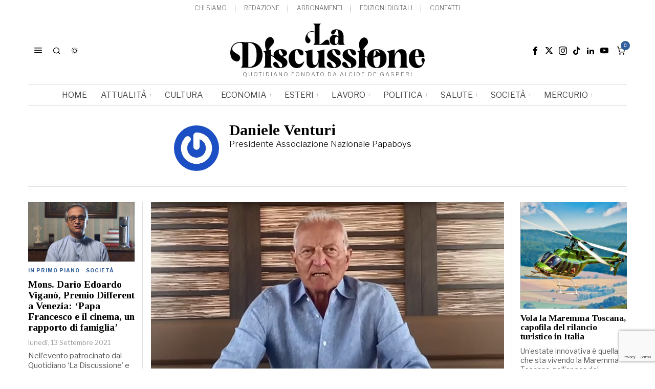

--- FILE ---
content_type: text/html; charset=UTF-8
request_url: https://ladiscussione.com/author/daniele-venturi/
body_size: 38448
content:
<!DOCTYPE html>
<html lang="it-IT" class="no-js">
<head>
	<meta charset="UTF-8">
	<meta name="viewport" content="width=device-width, initial-scale=1.0">
	<link rel="profile" href="http://gmpg.org/xfn/11">
    
	<!--[if lt IE 9]>
	<script src="https://ladiscussione.com/wp-content/themes/fox/js/html5.js"></script>
	<![endif]-->
    
    <script>
    document.addEventListener('DOMContentLoaded',function(){
        var fox56_async_css = document.querySelectorAll('link[media="fox56_async"],style[media="fox56_async"]')
        if ( ! fox56_async_css ) {
            return;
        }
        for( var link of fox56_async_css ) {
            link.setAttribute('media','all')
        }
    });
</script>
<meta name='robots' content='index, follow, max-image-preview:large, max-snippet:-1, max-video-preview:-1' />
<script>window._wca = window._wca || [];</script>
<!-- Google tag (gtag.js) consent mode dataLayer added by Site Kit -->
<script id="google_gtagjs-js-consent-mode-data-layer">
window.dataLayer = window.dataLayer || [];function gtag(){dataLayer.push(arguments);}
gtag('consent', 'default', {"ad_personalization":"denied","ad_storage":"denied","ad_user_data":"denied","analytics_storage":"denied","functionality_storage":"denied","security_storage":"denied","personalization_storage":"denied","region":["AT","BE","BG","CH","CY","CZ","DE","DK","EE","ES","FI","FR","GB","GR","HR","HU","IE","IS","IT","LI","LT","LU","LV","MT","NL","NO","PL","PT","RO","SE","SI","SK"],"wait_for_update":500});
window._googlesitekitConsentCategoryMap = {"statistics":["analytics_storage"],"marketing":["ad_storage","ad_user_data","ad_personalization"],"functional":["functionality_storage","security_storage"],"preferences":["personalization_storage"]};
window._googlesitekitConsents = {"ad_personalization":"denied","ad_storage":"denied","ad_user_data":"denied","analytics_storage":"denied","functionality_storage":"denied","security_storage":"denied","personalization_storage":"denied","region":["AT","BE","BG","CH","CY","CZ","DE","DK","EE","ES","FI","FR","GB","GR","HR","HU","IE","IS","IT","LI","LT","LU","LV","MT","NL","NO","PL","PT","RO","SE","SI","SK"],"wait_for_update":500};
</script>
<!-- End Google tag (gtag.js) consent mode dataLayer added by Site Kit -->
<meta property="og:title" content="La Discussione"/>
<meta property="og:description" content="Quotidiano fondato da Alcide De Gasperi"/>
<meta property="og:image" content="https://ladiscussione.com/wp-content/uploads/2021/05/int.jpg"/>
<meta property="og:image:width" content="1400" />
<meta property="og:image:height" content="991" />
<meta property="og:image:type" content="image/jpeg" />
<meta property="og:type" content="article"/>
<meta property="og:article:published_time" content="2021-05-07 17:08:29"/>
<meta property="og:article:modified_time" content="2021-05-07 19:09:06"/>
<meta property="og:article:tag" content="innovazione tecnologica"/>
<meta property="og:article:tag" content="Raimondo Grassi"/>
<meta property="og:article:tag" content="tecnologia"/>
<meta name="twitter:card" content="summary_large_image">
<meta name="twitter:title" content="La Discussione"/>
<meta name="twitter:description" content="Quotidiano fondato da Alcide De Gasperi"/>
<meta name="twitter:image" content="https://ladiscussione.com/wp-content/uploads/2021/05/int.jpg"/>

	<!-- This site is optimized with the Yoast SEO plugin v26.7 - https://yoast.com/wordpress/plugins/seo/ -->
	<title>Daniele Venturi, Autore presso La Discussione</title>
	<link rel="canonical" href="https://ladiscussione.com/author/daniele-venturi/" />
	<meta property="og:url" content="https://ladiscussione.com/author/daniele-venturi/" />
	<meta property="og:site_name" content="La Discussione" />
	<meta property="og:image" content="https://ladiscussione.com/wp-content/uploads/2020/05/Daniele-Venturi-Presidente-Associazione-Nazionale-Papaboys.png" />
	<meta property="og:image:width" content="200" />
	<meta property="og:image:height" content="200" />
	<meta property="og:image:type" content="image/png" />
	<meta name="twitter:site" content="@laDiscussioneQ" />
	<script type="application/ld+json" class="yoast-schema-graph">{"@context":"https://schema.org","@graph":[{"@type":"ProfilePage","@id":"https://ladiscussione.com/author/daniele-venturi/","url":"https://ladiscussione.com/author/daniele-venturi/","name":"Daniele Venturi, Autore presso La Discussione","isPartOf":{"@id":"https://ladiscussione.com/#website"},"primaryImageOfPage":{"@id":"https://ladiscussione.com/author/daniele-venturi/#primaryimage"},"image":{"@id":"https://ladiscussione.com/author/daniele-venturi/#primaryimage"},"thumbnailUrl":"https://ladiscussione.com/wp-content/uploads/2021/05/int.jpg","breadcrumb":{"@id":"https://ladiscussione.com/author/daniele-venturi/#breadcrumb"},"inLanguage":"it-IT","potentialAction":[{"@type":"ReadAction","target":["https://ladiscussione.com/author/daniele-venturi/"]}]},{"@type":"ImageObject","inLanguage":"it-IT","@id":"https://ladiscussione.com/author/daniele-venturi/#primaryimage","url":"https://ladiscussione.com/wp-content/uploads/2021/05/int.jpg","contentUrl":"https://ladiscussione.com/wp-content/uploads/2021/05/int.jpg","width":1400,"height":991},{"@type":"BreadcrumbList","@id":"https://ladiscussione.com/author/daniele-venturi/#breadcrumb","itemListElement":[{"@type":"ListItem","position":1,"name":"Home","item":"https://ladiscussione.com/"},{"@type":"ListItem","position":2,"name":"Archivi per Daniele Venturi"}]},{"@type":"WebSite","@id":"https://ladiscussione.com/#website","url":"https://ladiscussione.com/","name":"La Discussione","description":"Quotidiano fondato da Alcide De Gasperi","publisher":{"@id":"https://ladiscussione.com/#organization"},"potentialAction":[{"@type":"SearchAction","target":{"@type":"EntryPoint","urlTemplate":"https://ladiscussione.com/?s={search_term_string}"},"query-input":{"@type":"PropertyValueSpecification","valueRequired":true,"valueName":"search_term_string"}}],"inLanguage":"it-IT"},{"@type":"Organization","@id":"https://ladiscussione.com/#organization","name":"La Discussione","url":"https://ladiscussione.com/","logo":{"@type":"ImageObject","inLanguage":"it-IT","@id":"https://ladiscussione.com/#/schema/logo/image/","url":"https://ladiscussione.com/wp-content/uploads/2023/12/LOGO-LaDiscussine-Q-rgb.png","contentUrl":"https://ladiscussione.com/wp-content/uploads/2023/12/LOGO-LaDiscussine-Q-rgb.png","width":517,"height":452,"caption":"La Discussione"},"image":{"@id":"https://ladiscussione.com/#/schema/logo/image/"},"sameAs":["https://it-it.facebook.com/ladiscussione-quotidiano","https://x.com/laDiscussioneQ","https://www.instagram.com/ladiscussione","https://www.linkedin.com/in/la-discussione-quotidiano-1048984b","https://www.youtube.com/c/laDiscussioneQ"]},{"@type":"Person","@id":"https://ladiscussione.com/#/schema/person/6341258745ed27b5061bebef0fb52dbb","name":"Daniele Venturi","image":{"@type":"ImageObject","inLanguage":"it-IT","@id":"https://ladiscussione.com/#/schema/person/image/","url":"https://secure.gravatar.com/avatar/1e62859cf1d2ccc03ef1f533c69af1a43730dc34302ed46bffea0a3e6a635ad5?s=96&d=identicon&r=g","contentUrl":"https://secure.gravatar.com/avatar/1e62859cf1d2ccc03ef1f533c69af1a43730dc34302ed46bffea0a3e6a635ad5?s=96&d=identicon&r=g","caption":"Daniele Venturi"},"description":"Presidente Associazione Nazionale Papaboys","mainEntityOfPage":{"@id":"https://ladiscussione.com/author/daniele-venturi/"}}]}</script>
	<!-- / Yoast SEO plugin. -->


<link rel='dns-prefetch' href='//stats.wp.com' />
<link rel='dns-prefetch' href='//www.googletagmanager.com' />
<link rel='dns-prefetch' href='//fonts.googleapis.com' />
<link rel="alternate" type="application/rss+xml" title="La Discussione &raquo; Feed" href="https://ladiscussione.com/feed/" />
<link rel="alternate" type="application/rss+xml" title="La Discussione &raquo; Feed dei commenti" href="https://ladiscussione.com/comments/feed/" />
<link rel="alternate" type="application/rss+xml" title="La Discussione &raquo; Articoli per il feed Daniele Venturi" href="https://ladiscussione.com/author/daniele-venturi/feed/" />
<style id='wp-img-auto-sizes-contain-inline-css'>
img:is([sizes=auto i],[sizes^="auto," i]){contain-intrinsic-size:3000px 1500px}
/*# sourceURL=wp-img-auto-sizes-contain-inline-css */
</style>
<link rel='stylesheet' id='dashicons-css' href='https://ladiscussione.com/wp-includes/css/dashicons.min.css?ver=6.9' media='all' />
<link rel='stylesheet' id='sbi_styles-css' href='https://ladiscussione.com/wp-content/plugins/instagram-feed/css/sbi-styles.min.css?ver=6.10.0' media='all' />
<link rel='stylesheet' id='elementor-frontend-css' href='https://ladiscussione.com/wp-content/plugins/elementor/assets/css/frontend.min.css?ver=3.34.1' media='all' />
<link rel='stylesheet' id='swiper-css' href='https://ladiscussione.com/wp-content/plugins/elementor/assets/lib/swiper/v8/css/swiper.min.css?ver=8.4.5' media='all' />
<link rel='stylesheet' id='fox-elementor-css' href='https://ladiscussione.com/wp-content/plugins/fox-framework/css/framework.css?ver=3.0' media='all' />
<link rel='stylesheet' id='fox-v55-css' href='https://ladiscussione.com/wp-content/plugins/fox-framework/css/v55.css?ver=3.0' media='all' />
<style id='wp-emoji-styles-inline-css'>

	img.wp-smiley, img.emoji {
		display: inline !important;
		border: none !important;
		box-shadow: none !important;
		height: 1em !important;
		width: 1em !important;
		margin: 0 0.07em !important;
		vertical-align: -0.1em !important;
		background: none !important;
		padding: 0 !important;
	}
/*# sourceURL=wp-emoji-styles-inline-css */
</style>
<style id='classic-theme-styles-inline-css'>
/*! This file is auto-generated */
.wp-block-button__link{color:#fff;background-color:#32373c;border-radius:9999px;box-shadow:none;text-decoration:none;padding:calc(.667em + 2px) calc(1.333em + 2px);font-size:1.125em}.wp-block-file__button{background:#32373c;color:#fff;text-decoration:none}
/*# sourceURL=/wp-includes/css/classic-themes.min.css */
</style>
<style id='boldblocks-youtube-block-style-inline-css'>
.wp-block-boldblocks-youtube-block .visually-hidden{height:1px;overflow:hidden;position:absolute;white-space:nowrap;width:1px;clip:rect(0 0 0 0);clip-path:inset(50%)}.wp-block-boldblocks-youtube-block .yb-player{background-color:#000;background-position:50%;background-size:cover;contain:content;cursor:pointer;display:block;position:relative}.wp-block-boldblocks-youtube-block .yb-player:after{content:"";display:block;padding-bottom:var(--byeb--aspect-ratio,56.25%)}.wp-block-boldblocks-youtube-block .yb-player>iframe{border:0;height:100%;left:0;position:absolute;top:0;width:100%;z-index:1}.wp-block-boldblocks-youtube-block .yb-player.is-activated{cursor:unset}.wp-block-boldblocks-youtube-block .yb-player.is-activated>.yb-btn-play{display:none;opacity:0;pointer-events:none}.wp-block-boldblocks-youtube-block .yb-btn-play{all:unset;background-color:transparent;background-image:url("data:image/svg+xml;utf8,<svg xmlns=\"http://www.w3.org/2000/svg\" viewBox=\"0 0 68 48\"><path d=\"M66.52 7.74c-.78-2.93-2.49-5.41-5.42-6.19C55.79.13 34 0 34 0S12.21.13 6.9 1.55c-2.93.78-4.63 3.26-5.42 6.19C.06 13.05 0 24 0 24s.06 10.95 1.48 16.26c.78 2.93 2.49 5.41 5.42 6.19C12.21 47.87 34 48 34 48s21.79-.13 27.1-1.55c2.93-.78 4.64-3.26 5.42-6.19C67.94 34.95 68 24 68 24s-.06-10.95-1.48-16.26z\" fill=\"red\"/><path d=\"M45 24 27 14v20\" fill=\"white\"/></svg>");border:none;cursor:pointer;display:block;filter:grayscale(100%);height:48px;left:50%;margin:0;position:absolute;top:50%;transform:translate3d(-50%,-50%,0);transition:filter .1s cubic-bezier(0,0,.2,1);width:68px;z-index:1}.wp-block-boldblocks-youtube-block .yb-btn-play:focus,.wp-block-boldblocks-youtube-block .yb-player:hover>.yb-btn-play{filter:none}.wp-block-boldblocks-youtube-block figcaption{margin-bottom:1em;margin-top:.5em}

/*# sourceURL=https://ladiscussione.com/wp-content/plugins/better-youtube-embed-block/build/style-index.css */
</style>
<style id='pdfp-pdfposter-style-inline-css'>
.wp-block-pdfp-pdf-poster{overflow:hidden}.pdfp_wrapper .pdf{position:relative}.pdfp_wrapper.pdfp_popup_enabled .iframe_wrapper{display:none}.pdfp_wrapper.pdfp_popup_enabled .iframe_wrapper:fullscreen{display:block}.pdfp_wrapper .iframe_wrapper{height:100%;width:100%}.pdfp_wrapper .iframe_wrapper:fullscreen iframe{height:100vh!important}.pdfp_wrapper .iframe_wrapper iframe{width:100%}.pdfp_wrapper .iframe_wrapper .close{background:#fff;border:1px solid #ddd;border-radius:3px;color:#222;cursor:pointer;display:none;font-family:sans-serif;font-size:36px;line-height:100%;padding:0 7px;position:absolute;right:12px;top:35px;z-index:9999}.pdfp_wrapper .iframe_wrapper:fullscreen .close{display:block}.pdfp_wrapper .pdfp_fullscreen_close{display:none}.pdfp_wrapper.pdfp_fullscreen_opened .pdfp_fullscreen_close{align-items:center;background:#fff;border-radius:3px;color:#222;cursor:pointer;display:flex;font-size:35px;height:30px;justify-content:center;overflow:hidden;padding-bottom:4px;position:fixed;right:20px;top:20px;width:32px}.pdfp_wrapper.pdfp_fullscreen_opened .pdfp_fullscreen_overlay{background:#2229;height:100%;left:0;position:fixed;top:0;width:100%}.pdfp_wrapper.pdfp_fullscreen_opened .iframe_wrapper{display:block;height:90vh;left:50%;max-width:95%;position:fixed;top:50%;transform:translate(-50%,-50%);width:900px;z-index:99999999999}.pdfp_wrapper iframe{border:none;outline:none}.pdfp-adobe-viewer{border:1px solid #ddd;border-radius:3px;cursor:pointer;outline:none;text-decoration:none}.pdfp_download{margin-right:15px}.cta_wrapper{display:flex;gap:10px;margin-bottom:10px;text-align:left}.cta_wrapper a{text-decoration:none!important}.cta_wrapper button{cursor:pointer}.pdfp_wrapper p{margin:10px 0;text-align:center}.popout-disabled{height:50px;position:absolute;right:12px;top:12px;width:50px}.pdfp_wrapper iframe{max-width:100%}.ViewSDK_hideOverflow[data-align=center]{margin-left:auto;margin-right:auto}.ViewSDK_hideOverflow[data-align=left]{margin-right:auto}.ViewSDK_hideOverflow[data-align=right]{margin-left:auto}@media screen and (max-width:768px){.pdfp_wrapper iframe{height:calc(100vw + 120px)}}@media screen and (max-width:576px){.cta_wrapper .pdfp_download{margin-bottom:10px;margin-right:0}.cta_wrapper .pdfp_download button{margin-right:0!important}.cta_wrapper{align-items:center;display:flex;flex-direction:column}}
.pdfp_wrapper .pdf{position:relative}.pdfp_wrapper .iframe_wrapper{height:100%;width:100%}.pdfp_wrapper .iframe_wrapper:fullscreen iframe{height:100vh!important}.pdfp_wrapper .iframe_wrapper iframe{width:100%}.pdfp_wrapper .iframe_wrapper .close{background:#fff;border:1px solid #ddd;border-radius:3px;color:#222;cursor:pointer;display:none;font-family:sans-serif;font-size:36px;line-height:100%;padding:0 7px;position:absolute;right:12px;top:35px;z-index:9999}.pdfp_wrapper .iframe_wrapper:fullscreen .close{display:block}.pdfp-adobe-viewer{border:1px solid #ddd;border-radius:3px;cursor:pointer;outline:none;text-decoration:none}.pdfp_download{margin-right:15px}.cta_wrapper{margin-bottom:10px}.pdfp_wrapper p{margin:10px 0;text-align:center}.popout-disabled{height:50px;position:absolute;right:12px;top:12px;width:50px}@media screen and (max-width:768px){.pdfp_wrapper iframe{height:calc(100vw + 120px)}}.ViewSDK_hideOverflow[data-align=center]{margin-left:auto;margin-right:auto}.ViewSDK_hideOverflow[data-align=left]{margin-right:auto}.ViewSDK_hideOverflow[data-align=right]{margin-left:auto}@media screen and (max-width:768px){.pdfp_wrapper iframe{height:calc(100vw + 120px)!important}}@media screen and (max-width:576px){.cta_wrapper .pdfp_download{margin-bottom:10px;margin-right:0}.cta_wrapper .pdfp_download button{margin-right:0!important}.cta_wrapper{align-items:center;display:flex;flex-direction:column}}.ViewSDK_fullScreenPDFViewer{background-color:#474747}.ViewSDK_fullScreenPDFViewer iframe{background:green;border:none;display:block;height:90%!important;margin:auto;max-width:1320px;position:relative;top:5%;width:90%!important}

/*# sourceURL=https://ladiscussione.com/wp-content/plugins/pdf-poster/build/blocks/pdf-poster/view.css */
</style>
<link rel='stylesheet' id='wp-components-css' href='https://ladiscussione.com/wp-includes/css/dist/components/style.min.css?ver=6.9' media='all' />
<link rel='stylesheet' id='wp-preferences-css' href='https://ladiscussione.com/wp-includes/css/dist/preferences/style.min.css?ver=6.9' media='all' />
<link rel='stylesheet' id='wp-block-editor-css' href='https://ladiscussione.com/wp-includes/css/dist/block-editor/style.min.css?ver=6.9' media='all' />
<link rel='stylesheet' id='popup-maker-block-library-style-css' href='https://ladiscussione.com/wp-content/plugins/popup-maker/dist/packages/block-library-style.css?ver=dbea705cfafe089d65f1' media='all' />
<link rel='stylesheet' id='wc-memberships-blocks-css' href='https://ladiscussione.com/wp-content/plugins/woocommerce-memberships/assets/css/blocks/wc-memberships-blocks.min.css?ver=1.26.4' media='all' />
<link rel='stylesheet' id='mediaelement-css' href='https://ladiscussione.com/wp-includes/js/mediaelement/mediaelementplayer-legacy.min.css?ver=4.2.17' media='all' />
<link rel='stylesheet' id='wp-mediaelement-css' href='https://ladiscussione.com/wp-includes/js/mediaelement/wp-mediaelement.min.css?ver=6.9' media='all' />
<style id='jetpack-sharing-buttons-style-inline-css'>
.jetpack-sharing-buttons__services-list{display:flex;flex-direction:row;flex-wrap:wrap;gap:0;list-style-type:none;margin:5px;padding:0}.jetpack-sharing-buttons__services-list.has-small-icon-size{font-size:12px}.jetpack-sharing-buttons__services-list.has-normal-icon-size{font-size:16px}.jetpack-sharing-buttons__services-list.has-large-icon-size{font-size:24px}.jetpack-sharing-buttons__services-list.has-huge-icon-size{font-size:36px}@media print{.jetpack-sharing-buttons__services-list{display:none!important}}.editor-styles-wrapper .wp-block-jetpack-sharing-buttons{gap:0;padding-inline-start:0}ul.jetpack-sharing-buttons__services-list.has-background{padding:1.25em 2.375em}
/*# sourceURL=https://ladiscussione.com/wp-content/plugins/jetpack/_inc/blocks/sharing-buttons/view.css */
</style>
<style id='global-styles-inline-css'>
:root{--wp--preset--aspect-ratio--square: 1;--wp--preset--aspect-ratio--4-3: 4/3;--wp--preset--aspect-ratio--3-4: 3/4;--wp--preset--aspect-ratio--3-2: 3/2;--wp--preset--aspect-ratio--2-3: 2/3;--wp--preset--aspect-ratio--16-9: 16/9;--wp--preset--aspect-ratio--9-16: 9/16;--wp--preset--color--black: #000000;--wp--preset--color--cyan-bluish-gray: #abb8c3;--wp--preset--color--white: #ffffff;--wp--preset--color--pale-pink: #f78da7;--wp--preset--color--vivid-red: #cf2e2e;--wp--preset--color--luminous-vivid-orange: #ff6900;--wp--preset--color--luminous-vivid-amber: #fcb900;--wp--preset--color--light-green-cyan: #7bdcb5;--wp--preset--color--vivid-green-cyan: #00d084;--wp--preset--color--pale-cyan-blue: #8ed1fc;--wp--preset--color--vivid-cyan-blue: #0693e3;--wp--preset--color--vivid-purple: #9b51e0;--wp--preset--gradient--vivid-cyan-blue-to-vivid-purple: linear-gradient(135deg,rgb(6,147,227) 0%,rgb(155,81,224) 100%);--wp--preset--gradient--light-green-cyan-to-vivid-green-cyan: linear-gradient(135deg,rgb(122,220,180) 0%,rgb(0,208,130) 100%);--wp--preset--gradient--luminous-vivid-amber-to-luminous-vivid-orange: linear-gradient(135deg,rgb(252,185,0) 0%,rgb(255,105,0) 100%);--wp--preset--gradient--luminous-vivid-orange-to-vivid-red: linear-gradient(135deg,rgb(255,105,0) 0%,rgb(207,46,46) 100%);--wp--preset--gradient--very-light-gray-to-cyan-bluish-gray: linear-gradient(135deg,rgb(238,238,238) 0%,rgb(169,184,195) 100%);--wp--preset--gradient--cool-to-warm-spectrum: linear-gradient(135deg,rgb(74,234,220) 0%,rgb(151,120,209) 20%,rgb(207,42,186) 40%,rgb(238,44,130) 60%,rgb(251,105,98) 80%,rgb(254,248,76) 100%);--wp--preset--gradient--blush-light-purple: linear-gradient(135deg,rgb(255,206,236) 0%,rgb(152,150,240) 100%);--wp--preset--gradient--blush-bordeaux: linear-gradient(135deg,rgb(254,205,165) 0%,rgb(254,45,45) 50%,rgb(107,0,62) 100%);--wp--preset--gradient--luminous-dusk: linear-gradient(135deg,rgb(255,203,112) 0%,rgb(199,81,192) 50%,rgb(65,88,208) 100%);--wp--preset--gradient--pale-ocean: linear-gradient(135deg,rgb(255,245,203) 0%,rgb(182,227,212) 50%,rgb(51,167,181) 100%);--wp--preset--gradient--electric-grass: linear-gradient(135deg,rgb(202,248,128) 0%,rgb(113,206,126) 100%);--wp--preset--gradient--midnight: linear-gradient(135deg,rgb(2,3,129) 0%,rgb(40,116,252) 100%);--wp--preset--font-size--small: 13px;--wp--preset--font-size--medium: 20px;--wp--preset--font-size--large: 36px;--wp--preset--font-size--x-large: 42px;--wp--preset--spacing--20: 0.44rem;--wp--preset--spacing--30: 0.67rem;--wp--preset--spacing--40: 1rem;--wp--preset--spacing--50: 1.5rem;--wp--preset--spacing--60: 2.25rem;--wp--preset--spacing--70: 3.38rem;--wp--preset--spacing--80: 5.06rem;--wp--preset--shadow--natural: 6px 6px 9px rgba(0, 0, 0, 0.2);--wp--preset--shadow--deep: 12px 12px 50px rgba(0, 0, 0, 0.4);--wp--preset--shadow--sharp: 6px 6px 0px rgba(0, 0, 0, 0.2);--wp--preset--shadow--outlined: 6px 6px 0px -3px rgb(255, 255, 255), 6px 6px rgb(0, 0, 0);--wp--preset--shadow--crisp: 6px 6px 0px rgb(0, 0, 0);}:where(.is-layout-flex){gap: 0.5em;}:where(.is-layout-grid){gap: 0.5em;}body .is-layout-flex{display: flex;}.is-layout-flex{flex-wrap: wrap;align-items: center;}.is-layout-flex > :is(*, div){margin: 0;}body .is-layout-grid{display: grid;}.is-layout-grid > :is(*, div){margin: 0;}:where(.wp-block-columns.is-layout-flex){gap: 2em;}:where(.wp-block-columns.is-layout-grid){gap: 2em;}:where(.wp-block-post-template.is-layout-flex){gap: 1.25em;}:where(.wp-block-post-template.is-layout-grid){gap: 1.25em;}.has-black-color{color: var(--wp--preset--color--black) !important;}.has-cyan-bluish-gray-color{color: var(--wp--preset--color--cyan-bluish-gray) !important;}.has-white-color{color: var(--wp--preset--color--white) !important;}.has-pale-pink-color{color: var(--wp--preset--color--pale-pink) !important;}.has-vivid-red-color{color: var(--wp--preset--color--vivid-red) !important;}.has-luminous-vivid-orange-color{color: var(--wp--preset--color--luminous-vivid-orange) !important;}.has-luminous-vivid-amber-color{color: var(--wp--preset--color--luminous-vivid-amber) !important;}.has-light-green-cyan-color{color: var(--wp--preset--color--light-green-cyan) !important;}.has-vivid-green-cyan-color{color: var(--wp--preset--color--vivid-green-cyan) !important;}.has-pale-cyan-blue-color{color: var(--wp--preset--color--pale-cyan-blue) !important;}.has-vivid-cyan-blue-color{color: var(--wp--preset--color--vivid-cyan-blue) !important;}.has-vivid-purple-color{color: var(--wp--preset--color--vivid-purple) !important;}.has-black-background-color{background-color: var(--wp--preset--color--black) !important;}.has-cyan-bluish-gray-background-color{background-color: var(--wp--preset--color--cyan-bluish-gray) !important;}.has-white-background-color{background-color: var(--wp--preset--color--white) !important;}.has-pale-pink-background-color{background-color: var(--wp--preset--color--pale-pink) !important;}.has-vivid-red-background-color{background-color: var(--wp--preset--color--vivid-red) !important;}.has-luminous-vivid-orange-background-color{background-color: var(--wp--preset--color--luminous-vivid-orange) !important;}.has-luminous-vivid-amber-background-color{background-color: var(--wp--preset--color--luminous-vivid-amber) !important;}.has-light-green-cyan-background-color{background-color: var(--wp--preset--color--light-green-cyan) !important;}.has-vivid-green-cyan-background-color{background-color: var(--wp--preset--color--vivid-green-cyan) !important;}.has-pale-cyan-blue-background-color{background-color: var(--wp--preset--color--pale-cyan-blue) !important;}.has-vivid-cyan-blue-background-color{background-color: var(--wp--preset--color--vivid-cyan-blue) !important;}.has-vivid-purple-background-color{background-color: var(--wp--preset--color--vivid-purple) !important;}.has-black-border-color{border-color: var(--wp--preset--color--black) !important;}.has-cyan-bluish-gray-border-color{border-color: var(--wp--preset--color--cyan-bluish-gray) !important;}.has-white-border-color{border-color: var(--wp--preset--color--white) !important;}.has-pale-pink-border-color{border-color: var(--wp--preset--color--pale-pink) !important;}.has-vivid-red-border-color{border-color: var(--wp--preset--color--vivid-red) !important;}.has-luminous-vivid-orange-border-color{border-color: var(--wp--preset--color--luminous-vivid-orange) !important;}.has-luminous-vivid-amber-border-color{border-color: var(--wp--preset--color--luminous-vivid-amber) !important;}.has-light-green-cyan-border-color{border-color: var(--wp--preset--color--light-green-cyan) !important;}.has-vivid-green-cyan-border-color{border-color: var(--wp--preset--color--vivid-green-cyan) !important;}.has-pale-cyan-blue-border-color{border-color: var(--wp--preset--color--pale-cyan-blue) !important;}.has-vivid-cyan-blue-border-color{border-color: var(--wp--preset--color--vivid-cyan-blue) !important;}.has-vivid-purple-border-color{border-color: var(--wp--preset--color--vivid-purple) !important;}.has-vivid-cyan-blue-to-vivid-purple-gradient-background{background: var(--wp--preset--gradient--vivid-cyan-blue-to-vivid-purple) !important;}.has-light-green-cyan-to-vivid-green-cyan-gradient-background{background: var(--wp--preset--gradient--light-green-cyan-to-vivid-green-cyan) !important;}.has-luminous-vivid-amber-to-luminous-vivid-orange-gradient-background{background: var(--wp--preset--gradient--luminous-vivid-amber-to-luminous-vivid-orange) !important;}.has-luminous-vivid-orange-to-vivid-red-gradient-background{background: var(--wp--preset--gradient--luminous-vivid-orange-to-vivid-red) !important;}.has-very-light-gray-to-cyan-bluish-gray-gradient-background{background: var(--wp--preset--gradient--very-light-gray-to-cyan-bluish-gray) !important;}.has-cool-to-warm-spectrum-gradient-background{background: var(--wp--preset--gradient--cool-to-warm-spectrum) !important;}.has-blush-light-purple-gradient-background{background: var(--wp--preset--gradient--blush-light-purple) !important;}.has-blush-bordeaux-gradient-background{background: var(--wp--preset--gradient--blush-bordeaux) !important;}.has-luminous-dusk-gradient-background{background: var(--wp--preset--gradient--luminous-dusk) !important;}.has-pale-ocean-gradient-background{background: var(--wp--preset--gradient--pale-ocean) !important;}.has-electric-grass-gradient-background{background: var(--wp--preset--gradient--electric-grass) !important;}.has-midnight-gradient-background{background: var(--wp--preset--gradient--midnight) !important;}.has-small-font-size{font-size: var(--wp--preset--font-size--small) !important;}.has-medium-font-size{font-size: var(--wp--preset--font-size--medium) !important;}.has-large-font-size{font-size: var(--wp--preset--font-size--large) !important;}.has-x-large-font-size{font-size: var(--wp--preset--font-size--x-large) !important;}
:where(.wp-block-post-template.is-layout-flex){gap: 1.25em;}:where(.wp-block-post-template.is-layout-grid){gap: 1.25em;}
:where(.wp-block-term-template.is-layout-flex){gap: 1.25em;}:where(.wp-block-term-template.is-layout-grid){gap: 1.25em;}
:where(.wp-block-columns.is-layout-flex){gap: 2em;}:where(.wp-block-columns.is-layout-grid){gap: 2em;}
:root :where(.wp-block-pullquote){font-size: 1.5em;line-height: 1.6;}
/*# sourceURL=global-styles-inline-css */
</style>
<link rel='stylesheet' id='bsk-pdf-manager-pro-css-css' href='https://ladiscussione.com/wp-content/plugins/bsk-pdf-manager-pro/css/bsk-pdf-manager-pro.css?ver=1764554840' media='all' />
<link rel='stylesheet' id='contact-form-7-css' href='https://ladiscussione.com/wp-content/plugins/contact-form-7/includes/css/styles.css?ver=6.1.4' media='all' />
<link rel='stylesheet' id='plyr-css-css' href='https://ladiscussione.com/wp-content/plugins/easy-video-player/lib/plyr.css?ver=6.9' media='all' />
<link rel='stylesheet' id='elementor-post-376978-css' href='https://ladiscussione.com/wp-content/uploads/elementor/css/post-376978.css?ver=1768356995' media='all' />
<link rel='stylesheet' id='sbistyles-css' href='https://ladiscussione.com/wp-content/plugins/instagram-feed/css/sbi-styles.min.css?ver=6.10.0' media='all' />
<link rel='stylesheet' id='pdfp-public-css' href='https://ladiscussione.com/wp-content/plugins/pdf-poster/build/public.css?ver=2.3.1' media='all' />
<link rel='stylesheet' id='woocommerce-layout-css' href='https://ladiscussione.com/wp-content/plugins/woocommerce/assets/css/woocommerce-layout.css?ver=10.4.3' media='all' />
<style id='woocommerce-layout-inline-css'>

	.infinite-scroll .woocommerce-pagination {
		display: none;
	}
/*# sourceURL=woocommerce-layout-inline-css */
</style>
<link rel='stylesheet' id='woocommerce-smallscreen-css' href='https://ladiscussione.com/wp-content/plugins/woocommerce/assets/css/woocommerce-smallscreen.css?ver=10.4.3' media='only screen and (max-width: 768px)' />
<link rel='stylesheet' id='woocommerce-general-css' href='https://ladiscussione.com/wp-content/plugins/woocommerce/assets/css/woocommerce.css?ver=10.4.3' media='all' />
<style id='woocommerce-inline-inline-css'>
.woocommerce form .form-row .required { visibility: visible; }
/*# sourceURL=woocommerce-inline-inline-css */
</style>
<link rel='stylesheet' id='wc-memberships-frontend-css' href='https://ladiscussione.com/wp-content/plugins/woocommerce-memberships/assets/css/frontend/wc-memberships-frontend.min.css?ver=1.26.4' media='all' />
<link rel='stylesheet' id='fox-google-fonts-css' href='https://fonts.googleapis.com/css?family=Bodoni+Moda%3A700%7CLibre+Franklin%3A400%2C700%2C900%7CTinos%3A400%2C700%7CLora%3A400&#038;display=swap&#038;ver=7.0.0.3' media='all' />
<link rel='stylesheet' id='fox-icon56-v68-loading-css' href='https://ladiscussione.com/wp-content/themes/fox/css56/icon56-v68-loading.css?ver=7.0.0.3' media='all' />
<link rel='stylesheet' id='fox-common-css' href='https://ladiscussione.com/wp-content/themes/fox/css56/common.css?ver=7.0.0.3' media='all' />
<link rel='stylesheet' id='fox-common-below-css' href='https://ladiscussione.com/wp-content/themes/fox/css56/common-below.css?ver=7.0.0.3' media='all' />
<link rel='stylesheet' id='fox-header-above-css' href='https://ladiscussione.com/wp-content/themes/fox/css56/header-above.css?ver=7.0.0.3' media='all' />
<link rel='stylesheet' id='fox-header-below-css' href='https://ladiscussione.com/wp-content/themes/fox/css56/header-below.css?ver=7.0.0.3' media='all' />
<link rel='stylesheet' id='fox-footer-css' href='https://ladiscussione.com/wp-content/themes/fox/css56/footer.css?ver=7.0.0.3' media='all' />
<link rel='stylesheet' id='fox-widgets-css' href='https://ladiscussione.com/wp-content/themes/fox/css56/widgets.css?ver=7.0.0.3' media='all' />
<link rel='stylesheet' id='fox-builder-common-css' href='https://ladiscussione.com/wp-content/themes/fox/css56/builder/common.css?ver=7.0.0.3' media='all' />
<link rel='stylesheet' id='fox-builder-grid-css' href='https://ladiscussione.com/wp-content/themes/fox/css56/builder/grid.css?ver=7.0.0.3' media='all' />
<link rel='stylesheet' id='fox-builder-list-css' href='https://ladiscussione.com/wp-content/themes/fox/css56/builder/list.css?ver=7.0.0.3' media='all' />
<link rel='stylesheet' id='fox-builder-masonry-css' href='https://ladiscussione.com/wp-content/themes/fox/css56/builder/masonry.css?ver=7.0.0.3' media='all' />
<link rel='stylesheet' id='fox-builder-carousel-css' href='https://ladiscussione.com/wp-content/themes/fox/css56/builder/carousel.css?ver=7.0.0.3' media='all' />
<link rel='stylesheet' id='fox-builder-group-css' href='https://ladiscussione.com/wp-content/themes/fox/css56/builder/group.css?ver=7.0.0.3' media='all' />
<link rel='stylesheet' id='fox-builder-others-css' href='https://ladiscussione.com/wp-content/themes/fox/css56/builder/others.css?ver=7.0.0.3' media='all' />
<link rel='stylesheet' id='fox-misc-css' href='https://ladiscussione.com/wp-content/themes/fox/css56/misc.css?ver=7.0.0.3' media='all' />
<link rel='stylesheet' id='dflip-style-css' href='https://ladiscussione.com/wp-content/plugins/3d-flipbook-dflip-lite/assets/css/dflip.min.css?ver=2.4.20' media='all' />
<link rel='stylesheet' id='newsletter-css' href='https://ladiscussione.com/wp-content/plugins/newsletter/style.css?ver=9.1.0' media='all' />
<link rel='stylesheet' id='fancybox-css' href='https://ladiscussione.com/wp-content/plugins/easy-fancybox/fancybox/1.5.4/jquery.fancybox.min.css?ver=6.9' media='screen' />
<style id='fancybox-inline-css'>
#fancybox-content{border-color:#ffffff;}#fancybox-title,#fancybox-title-float-main{color:#fff}
/*# sourceURL=fancybox-inline-css */
</style>
<link rel='stylesheet' id='mm_icomoon-css' href='https://ladiscussione.com/wp-content/plugins/mega_main_menu/framework/src/css/icomoon.css?ver=2.2.2' media='all' />
<link rel='stylesheet' id='mmm_mega_main_menu-css' href='https://ladiscussione.com/wp-content/plugins/mega_main_menu/src/css/cache.skin.css?ver=1753937221' media='all' />
<link rel='stylesheet' id='__EPYT__style-css' href='https://ladiscussione.com/wp-content/plugins/youtube-embed-plus/styles/ytprefs.min.css?ver=14.2.4' media='all' />
<style id='__EPYT__style-inline-css'>

                .epyt-gallery-thumb {
                        width: 50%;
                }
                
/*# sourceURL=__EPYT__style-inline-css */
</style>
<link rel='stylesheet' id='eael-general-css' href='https://ladiscussione.com/wp-content/plugins/essential-addons-for-elementor-lite/assets/front-end/css/view/general.min.css?ver=6.5.7' media='all' />
<link rel='stylesheet' id='elementor-gf-local-roboto-css' href='https://ladiscussione.com/wp-content/uploads/elementor/google-fonts/css/roboto.css?ver=1753934433' media='all' />
<link rel='stylesheet' id='elementor-gf-local-robotoslab-css' href='https://ladiscussione.com/wp-content/uploads/elementor/google-fonts/css/robotoslab.css?ver=1753934448' media='all' />
<script src="https://ladiscussione.com/wp-includes/js/jquery/jquery.min.js?ver=3.7.1" id="jquery-core-js"></script>
<script src="https://ladiscussione.com/wp-includes/js/jquery/jquery-migrate.min.js?ver=3.4.1" id="jquery-migrate-js"></script>
<script id="bsk-pdf-manager-pro-js-extra">
var bsk_pdf_pro = {"ajaxurl":"https://ladiscussione.com/wp-admin/admin-ajax.php"};
//# sourceURL=bsk-pdf-manager-pro-js-extra
</script>
<script src="https://ladiscussione.com/wp-content/plugins/bsk-pdf-manager-pro/js/bsk_pdf_manager_pro.js?ver=1764554840" id="bsk-pdf-manager-pro-js"></script>
<script id="plyr-js-js-extra">
var easy_video_player = {"plyr_iconUrl":"https://ladiscussione.com/wp-content/plugins/easy-video-player/lib/plyr.svg","plyr_blankVideo":"https://ladiscussione.com/wp-content/plugins/easy-video-player/lib/blank.mp4"};
//# sourceURL=plyr-js-js-extra
</script>
<script src="https://ladiscussione.com/wp-content/plugins/easy-video-player/lib/plyr.js?ver=6.9" id="plyr-js-js"></script>
<script src="https://ladiscussione.com/wp-content/plugins/woocommerce/assets/js/jquery-blockui/jquery.blockUI.min.js?ver=2.7.0-wc.10.4.3" id="wc-jquery-blockui-js" defer data-wp-strategy="defer"></script>
<script src="https://ladiscussione.com/wp-content/plugins/woocommerce/assets/js/js-cookie/js.cookie.min.js?ver=2.1.4-wc.10.4.3" id="wc-js-cookie-js" defer data-wp-strategy="defer"></script>
<script id="woocommerce-js-extra">
var woocommerce_params = {"ajax_url":"/wp-admin/admin-ajax.php","wc_ajax_url":"/?wc-ajax=%%endpoint%%","i18n_password_show":"Mostra password","i18n_password_hide":"Nascondi password"};
//# sourceURL=woocommerce-js-extra
</script>
<script src="https://ladiscussione.com/wp-content/plugins/woocommerce/assets/js/frontend/woocommerce.min.js?ver=10.4.3" id="woocommerce-js" defer data-wp-strategy="defer"></script>
<script src="https://stats.wp.com/s-202603.js" id="woocommerce-analytics-js" defer data-wp-strategy="defer"></script>

<!-- Snippet del tag Google (gtag.js) aggiunto da Site Kit -->
<!-- Snippet Google Analytics aggiunto da Site Kit -->
<script src="https://www.googletagmanager.com/gtag/js?id=GT-M3K8Z5S" id="google_gtagjs-js" async></script>
<script id="google_gtagjs-js-after">
window.dataLayer = window.dataLayer || [];function gtag(){dataLayer.push(arguments);}
gtag("set","linker",{"domains":["ladiscussione.com"]});
gtag("js", new Date());
gtag("set", "developer_id.dZTNiMT", true);
gtag("config", "GT-M3K8Z5S");
//# sourceURL=google_gtagjs-js-after
</script>
<script id="__ytprefs__-js-extra">
var _EPYT_ = {"ajaxurl":"https://ladiscussione.com/wp-admin/admin-ajax.php","security":"abda60f19a","gallery_scrolloffset":"20","eppathtoscripts":"https://ladiscussione.com/wp-content/plugins/youtube-embed-plus/scripts/","eppath":"https://ladiscussione.com/wp-content/plugins/youtube-embed-plus/","epresponsiveselector":"[\"iframe.__youtube_prefs__\",\"iframe[src*='youtube.com']\",\"iframe[src*='youtube-nocookie.com']\",\"iframe[data-ep-src*='youtube.com']\",\"iframe[data-ep-src*='youtube-nocookie.com']\",\"iframe[data-ep-gallerysrc*='youtube.com']\"]","epdovol":"1","version":"14.2.4","evselector":"iframe.__youtube_prefs__[src], iframe[src*=\"youtube.com/embed/\"], iframe[src*=\"youtube-nocookie.com/embed/\"]","ajax_compat":"","maxres_facade":"eager","ytapi_load":"light","pause_others":"","stopMobileBuffer":"1","facade_mode":"","not_live_on_channel":""};
//# sourceURL=__ytprefs__-js-extra
</script>
<script src="https://ladiscussione.com/wp-content/plugins/youtube-embed-plus/scripts/ytprefs.min.js?ver=14.2.4" id="__ytprefs__-js"></script>
<link rel="https://api.w.org/" href="https://ladiscussione.com/wp-json/" /><link rel="alternate" title="JSON" type="application/json" href="https://ladiscussione.com/wp-json/wp/v2/users/97" /><link rel="EditURI" type="application/rsd+xml" title="RSD" href="https://ladiscussione.com/xmlrpc.php?rsd" />
<meta name="generator" content="WordPress 6.9" />
<meta name="generator" content="WooCommerce 10.4.3" />
<meta name="generator" content="Site Kit by Google 1.170.0" />        <style>
                    </style>
	<style>img#wpstats{display:none}</style>
		            <style>
                .molongui-disabled-link
                {
                    border-bottom: none !important;
                    text-decoration: none !important;
                    color: inherit !important;
                    cursor: inherit !important;
                }
                .molongui-disabled-link:hover,
                .molongui-disabled-link:hover span
                {
                    border-bottom: none !important;
                    text-decoration: none !important;
                    color: inherit !important;
                    cursor: inherit !important;
                }
            </style>
            <style id="foxcss-customizer">.topbar56 .container .row { height : 32px ;} .topbar56 { border-bottom-width : 0px ;} .topbar56 { border-top-width : 0px ;} .topbar56__container { border-bottom-width : 0px ;} .topbar56__container { border-top-width : 0px ;} .main_header56 .container { padding-top : 14px ;} .main_header56 .container { padding-bottom : 14px ;} .main_header56 { border-bottom-width : 0px ;} .main_header56__container { border-bottom-width : 0px ;} .header_bottom56 .container .row { height : 40px ;} .header_bottom56 { border-bottom-width : 0px ;} .header_bottom56 { border-top-width : 0px ;} .header_bottom56__container { border-bottom-width : 1px ;} .header_bottom56__container { border-top-width : 1px ;} .header_bottom56, .header_bottom56__container { border-color : #e0e0e0 ;} .masthead--sticky .masthead__wrapper.before-sticky { border-bottom-width : 1px ;} .masthead--sticky .masthead__wrapper.before-sticky { border-color : #e0e0e1 ;} .masthead--sticky .masthead__wrapper.before-sticky { box-shadow : 0 3px 10px rgba(0,0,0,0.2) ;} .text-logo { font-family : "Bodoni Moda", serif ;} .text-logo { font-weight : 700 ;} .text-logo { font-style : normal ;} .text-logo { font-size : 50px ;} .text-logo { line-height : 1.1 ;} .text-logo { letter-spacing : 0px ;} .text-logo { text-transform : none ;} .header_desktop56 .logo56 img { width : 380px ;} .header_mobile56 .logo56 img { height : 24px ;} .site-description { margin-top : 6px ;} .site-description { color : #797979 ;} .slogan { font-family : var(--font-body) ;} .slogan { font-weight : 400 ;} .slogan { font-style : normal ;} .slogan { font-size : 11px ;} .slogan { line-height : 1.1 ;} .slogan { letter-spacing : 2px ;} .slogan { text-transform : uppercase ;} .mainnav ul.menu > li > a { padding-left : 12px ;} .mainnav ul.menu > li > a { padding-right : 12px ;} .mainnav ul.menu > li > a { font-weight : 400 ;} .mainnav ul.menu > li > a { font-size : 16px ;} .mainnav ul.menu > li > a { letter-spacing : 0px ;} .mainnav ul.menu > li > a { text-transform : uppercase ;} .mainnav ul.menu > li > a { line-height : 40px ;} .mainnav ul.menu > li > a { color : #494949 ;} .mainnav ul.menu > li > a:hover { color : #000000 ;} .mainnav ul.menu > li.current-menu-item > a, .mainnav ul.menu > li.current-menu-ancestor > a { color : #000000 ;} .mainnav ul.menu > li > a:after { width : 100% ;} .mainnav ul.menu > li > a:after { left : calc((100% - 100%)/2) ;} .mainnav ul.menu > li > a:after { height : 2px ;} .mainnav .mk { color : #cccccc ;} .mainnav .mk { font-size : 14px ;} .mainnav .mk { margin-left : 3px ;} .mainnav ul.sub-menu { width : 180px ;} .mega.column-2 > .sub-menu { width : calc(2*180px) ;} .mega.column-3 > .sub-menu { width : calc(3*180px) ;} .mainnav ul.sub-menu, .mainnav li.mega > .submenu-display-items .post-nav-item-title { font-style : normal ;} .mainnav ul.sub-menu, .mainnav li.mega > .submenu-display-items .post-nav-item-title { font-size : 12px ;} .mainnav ul.sub-menu { background : #fff ;} .mainnav ul.sub-menu { padding-top : 0px ;} .mainnav ul.sub-menu { padding-bottom : 0px ;} .mainnav ul.sub-menu { padding-left : 0px ;} .mainnav ul.sub-menu { padding-right : 0px ;} .mainnav ul.sub-menu { border-top-width : 1px ;} .mainnav ul.sub-menu { border-right-width : 1px ;} .mainnav ul.sub-menu { border-bottom-width : 1px ;} .mainnav ul.sub-menu { border-left-width : 1px ;} .mainnav ul.sub-menu { border-radius : 0px ;} .mainnav ul.sub-menu { box-shadow : 0 5px 20px rgba(0,0,0,0.0) ;} .mainnav ul.menu > li.menu-item-has-children:after,.mainnav ul.menu > li.mega:after { border-bottom-color : #fff ;} .mainnav ul.menu > li.menu-item-has-children:before,.mainnav ul.menu > li.mega:before { border-bottom-color : #ccc ;} .mainnav ul.sub-menu a { padding-left : 12px ;} .mainnav ul.sub-menu a { padding-right : 12px ;} .mainnav ul.sub-menu a { line-height : 28px ;} .mainnav ul.sub-menu a:hover { color : #111111 ;} .mainnav ul.sub-menu a:hover { background-color : #f0f0f0 ;} .mainnav ul.sub-menu li { border-top-color : #e0e0e0 ;} .mainnav li.mega .sub-menu > li:before { border-left-color : #e0e0e0 ;} .header56__social li + li { margin-left : 3px ;} .header56__social a { width : 24px ;} .header56__social a { height : 24px ;} .header56__social a { font-size : 16px ;} .header56__social a img { width : 16px ;} .header56__social a { border-radius : 0px ;} .header56__social a { border-width : 0px ;} .header56__search .search-btn { font-size : 16px ;} .search-btn img, .searchform button img { width : 32px ;} .header56__btn__1 { border-width : 1px ;} .header56__btn__1 { border-radius : 0px ;} .header56__btn__2 { border-width : 1px ;} .header56__btn__2 { border-radius : 0px ;} .hamburger--type-icon { font-size : 18px ;} .hamburger--type-icon { width : 40px ;} .hamburger--type-icon { height : 40px ;} .hamburger--type-icon { border-width : 0px ;} .hamburger--type-icon { border-radius : 0px ;} .hamburger--type-image { width : 40px ;} .header_cart56 { font-size : 16px ;} .header_cart56, .header_cart56 img { width : 24px ;} .header_mobile56 .container .row, .header_mobile56__height { height : 54px ;} .header_mobile56 { background-color : #fff ;} .header_mobile56 { border-bottom-width : 0px ;} .header_mobile56 { border-top-width : 0px ;} .header_mobile56 { box-shadow : 0 4px 10px rgba(0,0,0,0.0) ;} .offcanvas56 { width : 320px ;} .offcanvas56__overlay { background : rgba(0,0,0,0.5) ;} .offcanvas56 { padding-top : 16px ;} .offcanvas56 { padding-bottom : 16px ;} .offcanvas56 { padding-left : 16px ;} .offcanvas56 { padding-right : 16px ;} .offcanvas56__element + .offcanvas56__element { margin-top : 20px ;} .offcanvasnav56 ul.sub-menu, .offcanvasnav56 li + li { border-top-width : 1px ;} .offcanvasnav56 ul.sub-menu, .offcanvasnav56 li + li { border-top-color : #DDDDDD ;} .offcanvasnav56 { font-weight : 400 ;} .offcanvasnav56 { font-style : normal ;} .offcanvasnav56 { font-size : 15px ;} .offcanvasnav56 { text-transform : none ;} .offcanvasnav56 a, .offcanvasnav56 .mk { line-height : 42px ;} .offcanvasnav56 .mk { width : 42px ;} .offcanvasnav56 .mk { height : 42px ;} .offcanvasnav56 a { padding-left : 0px ;} .offcanvasnav56 ul ul { font-family : var(--font-nav) ;} .offcanvasnav56 ul ul a, .offcanvasnav56 ul ul .mk { line-height : 32px ;} .offcanvasnav56 ul ul .mk { width : 32px ;} .offcanvasnav56 ul ul .mk { height : 32px ;} :root { --font-body : "Libre Franklin", sans-serif ;} body { font-weight : 400 ;} body { font-size : 15px ;} body { line-height : 1.5 ;} body { letter-spacing : 0px ;} body { text-transform : none ;} :root { --font-heading : "Tinos", serif ;} h1, h2, h3, h4, h5, h6 { font-weight : 700 ;} h1, h2, h3, h4, h5, h6 { line-height : 1.1 ;} h1, h2, h3, h4, h5, h6 { text-transform : none ;} h2 { font-size : 39px ;} h3 { font-size : 32px ;} h4 { font-size : 26px ;} :root { --font-nav : "Libre Franklin", sans-serif ;} :root { --font-custom-1 : "Helvetica Neue", sans-serif ;} :root { --font-custom-2 : "Helvetica Neue", sans-serif ;} :root { --accent-color : #31609c ;} body { color : #000000 ;} a { color : #31609c ;} a:hover { color : #31609c ;} :root { --border-color : #e0e0e1 ;} :root { --content-width : 1170px ;} .secondary56 .secondary56__sep { border-left-width : 0px ;} :root { --sidebar-content-spacing : 32px ;} body { background-color : rgba(255,255,255,1) ;} body.layout-boxed #wi-all { background-size : cover ;} body.layout-boxed #wi-all { background-position : center center ;} body.layout-boxed #wi-all { background-attachment : scroll ;} body.layout-boxed #wi-all { background-repeat : no-repeat ;} body.layout-boxed #wi-all { border-top-width : 0px ;} body.layout-boxed #wi-all { border-right-width : 0px ;} body.layout-boxed #wi-all { border-bottom-width : 0px ;} body.layout-boxed #wi-all { border-left-width : 0px ;} :root { --button-height : 48px ;} button,input[type="submit"],.btn56 { font-family : var(--font-nav) ;} button,input[type="submit"],.btn56 { font-weight : 700 ;} button,input[type="submit"],.btn56 { font-style : normal ;} button,input[type="submit"],.btn56 { font-size : 10px ;} button,input[type="submit"],.btn56 { letter-spacing : 2px ;} button,input[type="submit"],.btn56 { text-transform : uppercase ;} :root { --button-padding : 28px ;} :root { --button-shadow : 2px 8px 20px rgba(0,0,0,0.0) ;} :root { --button-hover-shadow : 2px 8px 20px rgba(0,0,0,0.0) ;} :root { --button-border-radius : 0px ;} :root { --input-border-width : 1px ;} input[type="text"], input[type="number"], input[type="email"], input[type="url"], input[type="date"], input[type="password"], textarea, .fox-input { font-family : var(--font-nav) ;} input[type="text"], input[type="number"], input[type="email"], input[type="url"], input[type="date"], input[type="password"], textarea, .fox-input { font-style : normal ;} input[type="text"], input[type="number"], input[type="email"], input[type="url"], input[type="date"], input[type="password"], textarea, .fox-input { font-size : 12px ;} input[type="text"], input[type="number"], input[type="email"], input[type="url"], input[type="date"], input[type="password"], textarea, .fox-input { text-transform : none ;} :root { --input-border-radius : 1px ;} :root { --input-height : 46px ;} :root { --input-placeholder-opacity : 0.6 ;} :root { --input-background : #f0f0f0 ;} :root { --input-color : #777777 ;} :root { --input-border-color : #f0f0f0 ;} :root { --input-shadow : 2px 8px 20px rgba(0,0,0,0.0) ;} :root { --input-focus-background : #eaeaea ;} :root { --input-focus-border-color : #f0f0f0 ;} :root { --input-focus-shadow : 2px 8px 20px rgba(0,0,0,0.0) ;} .secondary56 .widget + .widget { margin-top : 20px ;} .secondary56 .widget + .widget { padding-top : 20px ;} .secondary56 .widget + .widget { border-top-width : 1px ;} .widget-title, .secondary56 .wp-block-heading { text-align : center ;} .widget-title, .secondary56 .wp-block-heading { font-family : var(--font-nav) ;} .widget-title, .secondary56 .wp-block-heading { font-weight : 900 ;} .widget-title, .secondary56 .wp-block-heading { font-style : normal ;} .widget-title, .secondary56 .wp-block-heading { font-size : 14px ;} .widget-title, .secondary56 .wp-block-heading { letter-spacing : 1px ;} .widget-title, .secondary56 .wp-block-heading { text-transform : uppercase ;} .widget-title, .secondary56 .wp-block-heading { border-top-width : 0px ;} .widget-title, .secondary56 .wp-block-heading { border-right-width : 0px ;} .widget-title, .secondary56 .wp-block-heading { border-bottom-width : 0px ;} .widget-title, .secondary56 .wp-block-heading { border-left-width : 0px ;} .widget-title, .secondary56 .wp-block-heading { border-color : #e0e0e0 ;} .widget-title, .secondary56 .wp-block-heading { padding-top : 0px ;} .widget-title, .secondary56 .wp-block-heading { padding-right : 0px ;} .widget-title, .secondary56 .wp-block-heading { padding-bottom : 0px ;} .widget-title, .secondary56 .wp-block-heading { padding-left : 0px ;} .widget-title, .secondary56 .wp-block-heading { margin-top : 0px ;} .widget-title, .secondary56 .wp-block-heading { margin-right : 0px ;} .widget-title, .secondary56 .wp-block-heading { margin-bottom : 8px ;} .widget-title, .secondary56 .wp-block-heading { margin-left : 0px ;} :root { --list-widget-border-style : none ;} .widget_archive ul, .widget_nav_menu ul, .widget_meta ul, .widget_recent_entries ul, .widget_pages ul, .widget_categories ul, .widget_product_categories ul, .widget_recent_comments ul, ul.wp-block-categories-list, ul.wp-block-archives-list { font-family : var(--font-heading) ;} .widget_archive ul, .widget_nav_menu ul, .widget_meta ul, .widget_recent_entries ul, .widget_pages ul, .widget_categories ul, .widget_product_categories ul, .widget_recent_comments ul, ul.wp-block-categories-list, ul.wp-block-archives-list { font-weight : 400 ;} .widget_archive ul, .widget_nav_menu ul, .widget_meta ul, .widget_recent_entries ul, .widget_pages ul, .widget_categories ul, .widget_product_categories ul, .widget_recent_comments ul, ul.wp-block-categories-list, ul.wp-block-archives-list { font-size : 16px ;} .widget_archive ul, .widget_nav_menu ul, .widget_meta ul, .widget_recent_entries ul, .widget_pages ul, .widget_categories ul, .widget_product_categories ul, .widget_recent_comments ul, ul.wp-block-categories-list, ul.wp-block-archives-list { text-transform : none ;} :root { --list-widget-border-color : #e0e0e1 ;} :root { --list-widget-spacing : 6px ;} .single56--link-4 .single56__content a { text-decoration : none ;} .single56--link-4 .single56__content a { text-decoration-thickness : 1px ;} .single56--link-4 .single56__content a:hover { text-decoration : none ;} .single56--link-4 .single56__content a:hover { text-decoration-thickness : 1px ;} blockquote { font-family : var(--font-body) ;} blockquote { font-weight : 400 ;} blockquote { font-style : normal ;} blockquote { letter-spacing : 0px ;} blockquote { text-transform : none ;} blockquote { background : #EEEEEE ;} blockquote { border-top-width : 0px ;} blockquote { border-right-width : 0px ;} blockquote { border-bottom-width : 0px ;} blockquote { border-left-width : 2px ;} blockquote { border-color : #31609C ;} .wp-caption-text, .wp-element-caption, .single_thumbnail56 figcaption, .thumbnail56 figcaption, .wp-block-image figcaption, .blocks-gallery-caption { color : #797979 ;} .wp-caption-text, .single_thumbnail56 figcaption, .thumbnail56 figcaption, .wp-block-image figcaption, .blocks-gallery-caption { font-family : var(--font-body) ;} .wp-caption-text, .single_thumbnail56 figcaption, .thumbnail56 figcaption, .wp-block-image figcaption, .blocks-gallery-caption { font-style : normal ;} .wp-caption-text, .single_thumbnail56 figcaption, .thumbnail56 figcaption, .wp-block-image figcaption, .blocks-gallery-caption { font-size : 14px ;} .wi-dropcap,.enable-dropcap .dropcap-content > p:first-of-type:first-letter, p.has-drop-cap:not(:focus):first-letter { font-family : var(--font-heading) ;} .wi-dropcap,.enable-dropcap .dropcap-content > p:first-of-type:first-letter, p.has-drop-cap:not(:focus):first-letter { font-weight : 400 ;} :root { --darkmode-bg : #000 ;} :root { --darkmode-border-color : rgba(255,255,255,0.12) ;} .lamp56--icon .lamp56__part, .lamp56--icon_text .lamp56__part { height : 24px ;} .lamp56--icon .lamp56__part { width : 24px ;} .lamp56__part i { font-size : 18px ;} .titlebar56__main { width : 600px ;} .titlebar56 .container { padding : 2em 0 ;} .titlebar56 { border-top-width : 0px ;} .titlebar56 { border-bottom-width : 0px ;} .titlebar56 .container { border-bottom-width : 1px ;} .titlebar56, .titlebar56 .container { border-color : #e0e0e0 ;} .titlebar56__title { font-family : var(--font-heading) ;} .titlebar56__title { font-size : 44px ;} .titlebar56__title { text-transform : none ;} .titlebar56__description { font-family : var(--font-body) ;} .toparea56 .blog56--grid { column-gap : 32px ;} .toparea56 .blog56--list { column-gap : 32px ;} .toparea56 .masonry-cell { padding-left : calc(32px/2) ;} .toparea56 .masonry-cell { padding-right : calc(32px/2) ;} .toparea56 .main-masonry { margin-left : calc(-32px/2) ;} .toparea56 .main-masonry { margin-right : calc(-32px/2) ;} .toparea56 .row56 { column-gap : 32px ;} .toparea56 .blog56__sep { column-gap : 32px ;} .toparea56 .blog56__sep__line { transform : translate( calc(32px/2), 0 ) ;} .toparea56 .carousel-cell { padding : 0 16px ;} .toparea56 .carousel56__container { margin : 0 -16px ;} .toparea56 .blog56--grid { row-gap : 32px ;} .toparea56 .blog56--list { row-gap : 32px ;} .toparea56 .masonry-cell { padding-top : 32px ;} .toparea56 .main-masonry { margin-top : -32px ;} .toparea56 .post56__sep__line { top : calc(-32px/2) ;} .toparea56 .blog56__sep__line { border-right-width : 1px ;} .toparea56 .post56__sep__line { border-top-width : 1px ;} .toparea56 .post56--list--thumb-percent .thumbnail56 { width : 54% ;} .toparea56 .post56--list--thumb-percent .thumbnail56 + .post56__text { width : calc(100% - 54%) ;} .toparea56 .post56--list--thumb-pixel .thumbnail56 { width : 400px ;} .toparea56 .post56--list--thumb-pixel .thumbnail56 + .post56__text { width : calc(100% - 400px) ;} .toparea56 .post56--list--thumb-left .thumbnail56 { padding-right : 45px ;} .toparea56 > .container > .blog56--list .post56--list--thumb-right .thumbnail56 { padding-left : 45px ;} .pagination56 .page-numbers { border-width : 0px ;} .pagination56 .page-numbers { border-radius : 0px ;} .pagination56 .page-numbers { font-family : var(--font-heading) ;} .pagination56 .page-numbers { background : rgba(0,0,0,.1) ;} .pagination56 .page-numbers:hover, .pagination56 .page-numbers.current { background : rgba(0,0,0,.2) ;} .post56__padding { padding-bottom : 80% ;} .post56__height { height : 320px ;} .post56__overlay { background : rgba(0,0,0,.3) ;} .blog56--grid { column-gap : 32px ;} .blog56--list { column-gap : 32px ;} .masonry-cell { padding-left : calc(32px/2) ;} .masonry-cell { padding-right : calc(32px/2) ;} .main-masonry { margin-left : calc(-32px/2) ;} .main-masonry { margin-right : calc(-32px/2) ;} .row56 { column-gap : 32px ;} .blog56__sep { column-gap : 32px ;} .blog56__sep__line { transform : translate( calc(32px/2), 0 ) ;} .blog56--grid { row-gap : 32px ;} .blog56--list { row-gap : 32px ;} .masonry-cell { padding-top : 32px ;} .main-masonry { margin-top : -32px ;} .post56__sep__line { top : calc(-32px/2) ;} .component56 + .component56 { margin-top : 8px ;} .thumbnail56 { margin-bottom : 10px ;} .title56 { margin-bottom : 10px ;} .excerpt56 { margin-bottom : 10px ;} .blog56__sep__line { border-right-width : 0px ;} .post56__sep__line { border-top-width : 1px ;} .post56__sep__line { border-color : #eaeaea ;} .post56 { border-radius : 0px ;} .post56 { box-shadow : 2px 8px 20px rgba(0,0,0,0.0) ;} .post56 .post56__text { padding : 0px ;} .post56--list--thumb-percent .thumbnail56 { width : 40% ;} .post56--list--thumb-percent .thumbnail56 + .post56__text { width : calc(100% - 40%) ;} .post56--list--thumb-pixel .thumbnail56 { width : 240px ;} .post56--list--thumb-pixel .thumbnail56 + .post56__text { width : calc(100% - 240px) ;} .post56--list--thumb-left .thumbnail56 { padding-right : 24px ;} .post56--list--thumb-right .thumbnail56 { padding-left : 24px ;} .thumbnail56 img, .thumbnail56__overlay { border-radius : 0px ;} .thumbnail56__overlay { background : #000 ;} .thumbnail56 .thumbnail56__hover-img { width : 40% ;} .title56 { font-family : var(--font-heading) ;} .title56 { font-style : normal ;} .title56 { font-size : 26px ;} .title56 a:hover { text-decoration : underline ;} .title56 a:hover { text-decoration-color : #cccccc ;} .excerpt56 { color : #555555 ;} .meta56__author a img { width : 32px ;} .meta56 { font-family : var(--font-nav) ;} .meta56 { font-weight : 400 ;} .meta56 { font-style : normal ;} .meta56 { font-size : 13px ;} .meta56 { text-transform : none ;} .meta56 { color : #999999 ;} .meta56 a { color : #999999 ;} .meta56 a:hover { color : #555555 ;} .meta56__category--fancy { font-family : var(--font-nav) ;} .meta56__category--fancy { font-weight : 700 ;} .meta56__category--fancy { font-style : normal ;} .meta56__category--fancy { font-size : 10px ;} .meta56__category--fancy { letter-spacing : 1px ;} .meta56__category--fancy { text-transform : uppercase ;} .single56__title { font-family : var(--font-heading) ;} .single56__title { font-weight : 400 ;} .single56__title { font-style : normal ;} .single56__title { font-size : 51px ;} .single56__subtitle { max-width : 600px ;} .single56__subtitle { color : #797979 ;} .single56__subtitle { font-family : var(--font-heading) ;} .single56__subtitle { font-weight : 400 ;} .single56__subtitle { font-style : normal ;} .single56__subtitle { font-size : 22px ;} .single56__subtitle { line-height : 1.4 ;} :root { --narrow-width : 720px ;} .single56__post_content { font-family : "Lora", serif ;} .single56__post_content { font-style : normal ;} .single56__post_content { font-size : 18px ;} .single56__post_content { line-height : 1.7 ;} .single56__heading { font-family : var(--font-nav) ;} .single56__heading { font-weight : 400 ;} .single56__heading { font-style : normal ;} .single56__heading { font-size : 20px ;} .single56__heading { letter-spacing : 0px ;} .single56__heading { text-transform : uppercase ;} .single56__heading { text-align : center ;} .single56--small-heading-normal .single56__heading { border-top-width : 1px ;} .authorbox56 { padding : 2em ;} .authorbox56 { border-top-width : 1px ;} .authorbox56 { border-right-width : 1px ;} .authorbox56 { border-bottom-width : 1px ;} .authorbox56 { border-left-width : 1px ;} .authorbox56 { border-color : #DDDDDD ;} .authorbox56__avatar { width : 90px ;} .authorbox56__text { width : calc(100% - 90px) ;} .authorbox56__name { margin-bottom : 10px ;} .authorbox56__name { font-weight : 700 ;} .authorbox56__name { font-size : 1.3em ;} .authorbox56__description { line-height : 1.4 ;} .terms56 a { font-weight : 700 ;} .terms56 a { font-size : 0,8em ;} .terms56 a { letter-spacing : 1px ;} .terms56 a { text-transform : uppercase ;} .terms56 a { line-height : 24px ;} .terms56 a { border-radius : 0px ;} .terms56 a { border-width : 0px ;} .terms56 a { color : #000 ;} .terms56 a { background : #fff ;} .singlenav56__post__bg { padding-bottom : 55% ;} .singlenav56--1cols .singlenav56__post__bg { padding-bottom : calc(55%/1.8) ;} .single56__related .title56 { font-size : 18px ;} .share56--inline a { width : 32px ;} .share56--inline a { height : 32px ;} .share56--full a { height : 32px ;} .share56 a { font-size : 18px ;} .share56--inline a { border-radius : 40px ;} .share56--full a { border-radius : 0px ;} .share56--inline li + li { margin-left : 8px ;} .share56--full ul { column-gap : 8px ;} .share56--custom a { color : #ffffff ;} .share56--custom a { background : #dddddd ;} .share56--custom a { border-width : 0px ;} .share56--custom a:hover { color : #000000 ;} .share56--custom a:hover { background : #eeeeee ;} .sidedock56__heading { background : #000 ;} .sidedock56__post .title56 { font-size : 18px ;} .progress56 { height : 3px ;} .minimal-logo img { height : 35px ;} .footer_sidebar56 .widget + .widget { margin-top : 12px ;} .footer_sidebar56  .widget + .widget { padding-top : 12px ;} .footer56__col__sep { border-color : #e0e0e0 ;} .footer_sidebar56 { background-color : #fafafa ;} .footer_sidebar56 { border-top-width : 1px ;} .footer_sidebar56 { border-color : #eaeaea ;} .footer_bottom56 { background-color : #ffffff ;} .footer_bottom56 .container { padding : 20px 0 ;} .footer_bottom56 { border-top-width : 1px ;} .footer_bottom56 { border-color : #eaeaea ;} .footer56__logo img { width : 260px ;} .footer56__social li + li { margin-left : 3px ;} .footer56__social a { width : 24px ;} .footer56__social a { height : 24px ;} .footer56__social a { font-size : 16px ;} .footer56__social a img { width : 16px ;} .footer56__social a { border-radius : 0px ;} .footer56__social a { border-width : 0px ;} .footer56__nav li + li { margin-left : 10px ;} .footer56__nav a { font-size : 11px ;} .footer56__nav a { letter-spacing : 1px ;} .footer56__nav a { text-transform : uppercase ;} .scrollup56--noimage { border-width : 0px ;} .woocommerce ul.products li.product h3,.woocommerce ul.products li.product .price, .product-thumbnail-inner { text-align : center ;} .builder56 { padding-top : 20px ;} .builder56 { padding-bottom : 0px ;} .builder56__section + .builder56__section { margin-top : 24px ;} .heading56, .section-heading h2, .fox-heading .heading-title-main { font-family : var(--font-nav) ;} .heading56, .section-heading h2, .fox-heading .heading-title-main { font-weight : 900 ;} .heading56, .section-heading h2, .fox-heading .heading-title-main { font-style : normal ;} .heading56, .section-heading h2, .fox-heading .heading-title-main { font-size : 14px ;} .heading56, .section-heading h2, .fox-heading .heading-title-main { line-height : 1.3 ;} .heading56, .section-heading h2, .fox-heading .heading-title-main { letter-spacing : 1px ;} .heading56, .section-heading h2, .fox-heading .heading-title-main { text-transform : uppercase ;}
@media(max-width:1024px) { .text-logo { font-size : 32px ;} .minimal-header { height : 54px ;} .titlebar56__title { font-size : 32px ;} .toparea56 .blog56--grid { column-gap : 20px ;} .toparea56 .blog56--list { column-gap : 20px ;} .toparea56 .masonry-cell { padding-left : calc(20px/2) ;} .toparea56 .masonry-cell { padding-right : calc(20px/2) ;} .toparea56 .main-masonry { margin-left : calc(-20px/2) ;} .toparea56 .main-masonry { margin-right : calc(-20px/2) ;} .toparea56 .row56 { column-gap : 20px ;} .toparea56 .blog56__sep { column-gap : 20px ;} .toparea56 .blog56__sep__line { transform : translate( calc(20px/2), 0 ) ;} .toparea56 .carousel-cell { padding : 0 8px ;} .toparea56 .carousel56__container { margin : 0 -8px ;} .toparea56 .blog56--grid { row-gap : 20px ;} .toparea56 .blog56--list { row-gap : 20px ;} .toparea56 .masonry-cell { padding-top : 20px ;} .toparea56 .main-masonry { margin-top : -20px ;} .toparea56 .post56__sep__line { top : calc(-20px/2) ;} .toparea56 .post56--list--thumb-percent .thumbnail56 { width : 54% ;} .toparea56 .post56--list--thumb-percent .thumbnail56 + .post56__text { width : calc(100% - 54%) ;} .toparea56 .post56--list--thumb-pixel .thumbnail56 { width : 300px ;} .toparea56 .post56--list--thumb-pixel .thumbnail56 + .post56__text { width : calc(100% - 300px) ;} .toparea56 .post56--list--thumb-left .thumbnail56 { padding-right : 20px ;} .toparea56 > .container > .blog56--list .post56--list--thumb-right .thumbnail56 { padding-left : 20px ;} .post56__padding { padding-bottom : 80% ;} .post56__height { height : 320px ;} .blog56--grid { column-gap : 24px ;} .blog56--list { column-gap : 24px ;} .masonry-cell { padding-left : calc(24px/2) ;} .masonry-cell { padding-right : calc(24px/2) ;} .main-masonry { margin-left : calc(-24px/2) ;} .main-masonry { margin-right : calc(-24px/2) ;} .row56 { column-gap : 24px ;} .blog56__sep { column-gap : 24px ;} .blog56__sep__line { transform : translate( calc(24px/2), 0 ) ;} .blog56--grid { row-gap : 30px ;} .blog56--list { row-gap : 30px ;} .masonry-cell { padding-top : 30px ;} .main-masonry { margin-top : -30px ;} .post56__sep__line { top : calc(-30px/2) ;} .component56 + .component56 { margin-top : 8px ;} .thumbnail56 { margin-bottom : 8px ;} .title56 { margin-bottom : 8px ;} .excerpt56 { margin-bottom : 8px ;} .post56 .post56__text { padding : 0px ;} .post56--list--thumb-percent .thumbnail56 { width : 40% ;} .post56--list--thumb-percent .thumbnail56 + .post56__text { width : calc(100% - 40%) ;} .post56--list--thumb-left .thumbnail56 { padding-right : 16px ;} .post56--list--thumb-right .thumbnail56 { padding-left : 16px ;} .title56 { font-size : 22px ;} .meta56__author a img { width : 28px ;} .single56__title { font-size : 44px ;} .authorbox56 { padding : 1em ;} .single56__related .title56 { font-size : 16px ;} .sidedock56__post .title56 { font-size : 16px ;} .footer56__nav li + li { margin-left : 8px ;} .builder56 { padding-top : 0px ;} .builder56 { padding-bottom : 0px ;} .builder56__section + .builder56__section { margin-top : 20px ;} }
@media (min-width:1024px) { body.layout-boxed #wi-all { margin-top : 0px ;} body.layout-boxed #wi-all { margin-bottom : 0px ;} body.layout-boxed #wi-all { padding-top : 0px ;} body.layout-boxed #wi-all { padding-bottom : 0px ;} }
@media only screen and (min-width: 840px) { .secondary56 { width : 280px ;} .hassidebar > .container--main > .primary56 { width : calc(100% - 280px) ;} }
@media(max-width:600px) { .text-logo { font-size : 20px ;} .offcanvas56 { top : 54px ;} button,input[type="submit"],.btn56 { font-size : 12px ;} input[type="text"], input[type="number"], input[type="email"], input[type="url"], input[type="date"], input[type="password"], textarea, .fox-input { font-size : 16px ;} .widget-title, .secondary56 .wp-block-heading { font-size : 12px ;} .wp-caption-text, .single_thumbnail56 figcaption, .thumbnail56 figcaption, .wp-block-image figcaption, .blocks-gallery-caption { font-size : 12px ;} .titlebar56__title { font-size : 27px ;} .toparea56 .blog56--grid { column-gap : 10px ;} .toparea56 .blog56--list { column-gap : 10px ;} .toparea56 .masonry-cell { padding-left : calc(10px/2) ;} .toparea56 .masonry-cell { padding-right : calc(10px/2) ;} .toparea56 .main-masonry { margin-left : calc(-10px/2) ;} .toparea56 .main-masonry { margin-right : calc(-10px/2) ;} .toparea56 .row56 { column-gap : 10px ;} .toparea56 .blog56__sep { column-gap : 10px ;} .toparea56 .blog56__sep__line { transform : translate( calc(10px/2), 0 ) ;} .toparea56 .carousel-cell { padding : 0 8px ;} .toparea56 .carousel56__container { margin : 0 -8px ;} .toparea56 .blog56--grid { row-gap : 10px ;} .toparea56 .blog56--list { row-gap : 10px ;} .toparea56 .masonry-cell { padding-top : 10px ;} .toparea56 .main-masonry { margin-top : -10px ;} .toparea56 .post56__sep__line { top : calc(-10px/2) ;} .toparea56 .post56--list--thumb-percent .thumbnail56 { width : 30% ;} .toparea56 .post56--list--thumb-percent .thumbnail56 + .post56__text { width : calc(100% - 30%) ;} .toparea56 .post56--list--thumb-pixel .thumbnail56 { width : 100px ;} .toparea56 .post56--list--thumb-pixel .thumbnail56 + .post56__text { width : calc(100% - 100px) ;} .toparea56 .post56--list--thumb-left .thumbnail56 { padding-right : 8px ;} .toparea56 > .container > .blog56--list .post56--list--thumb-right .thumbnail56 { padding-left : 8px ;} .post56__padding { padding-bottom : 80% ;} .post56__height { height : 320px ;} .blog56--grid { column-gap : 16px ;} .blog56--list { column-gap : 16px ;} .masonry-cell { padding-left : calc(16px/2) ;} .masonry-cell { padding-right : calc(16px/2) ;} .main-masonry { margin-left : calc(-16px/2) ;} .main-masonry { margin-right : calc(-16px/2) ;} .row56 { column-gap : 16px ;} .blog56__sep { column-gap : 16px ;} .blog56__sep__line { transform : translate( calc(16px/2), 0 ) ;} .blog56--grid { row-gap : 20px ;} .blog56--list { row-gap : 20px ;} .masonry-cell { padding-top : 20px ;} .main-masonry { margin-top : -20px ;} .post56__sep__line { top : calc(-20px/2) ;} .component56 + .component56 { margin-top : 6px ;} .thumbnail56 { margin-bottom : 6px ;} .title56 { margin-bottom : 6px ;} .excerpt56 { margin-bottom : 6px ;} .post56 .post56__text { padding : 0px ;} .post56--list--thumb-percent .thumbnail56 { width : 30% ;} .post56--list--thumb-percent .thumbnail56 + .post56__text { width : calc(100% - 30%) ;} .post56--list--thumb-left .thumbnail56 { padding-right : 8px ;} .post56--list--thumb-right .thumbnail56 { padding-left : 8px ;} .title56 { font-size : 19px ;} .meta56__author a img { width : 24px ;} .single56__title { font-size : 32px ;} .single56__subtitle { font-size : 18px ;} .single56__post_content { font-size : 16px ;} .single56__heading { font-size : 16px ;} .authorbox56 { padding : 1em ;} .authorbox56__avatar { width : 54px ;} .authorbox56__text { width : calc(100% - 54px) ;} .single56__related .title56 { font-size : 15px ;} .sidedock56__post .title56 { font-size : 15px ;} .footer56__nav li + li { margin-left : 6px ;} .builder56 { padding-top : 0px ;} .builder56 { padding-bottom : 0px ;} .builder56__section + .builder56__section { margin-top : 16px ;} .heading56, .section-heading h2, .fox-heading .heading-title-main { font-size : 12px ;} }</style>				<style type="text/css" id="cst_font_data">
					@font-face {font-family: "Vicenza";font-display: swap;font-fallback: Arial, Serif;font-weight: 400;src: url(https://ladiscussione.com/wp-content/uploads/font/Vicenza.woff2) format('woff2'), url(https://ladiscussione.com/wp-content/uploads/font/Vicenza.woff) format('woff');}				</style>
					<noscript><style>.woocommerce-product-gallery{ opacity: 1 !important; }</style></noscript>
	
<!-- Meta tag Google AdSense aggiunti da Site Kit -->
<meta name="google-adsense-platform-account" content="ca-host-pub-2644536267352236">
<meta name="google-adsense-platform-domain" content="sitekit.withgoogle.com">
<!-- Fine dei meta tag Google AdSense aggiunti da Site Kit -->
<meta name="generator" content="Elementor 3.34.1; features: e_font_icon_svg, additional_custom_breakpoints; settings: css_print_method-external, google_font-enabled, font_display-swap">
			<style>
				.e-con.e-parent:nth-of-type(n+4):not(.e-lazyloaded):not(.e-no-lazyload),
				.e-con.e-parent:nth-of-type(n+4):not(.e-lazyloaded):not(.e-no-lazyload) * {
					background-image: none !important;
				}
				@media screen and (max-height: 1024px) {
					.e-con.e-parent:nth-of-type(n+3):not(.e-lazyloaded):not(.e-no-lazyload),
					.e-con.e-parent:nth-of-type(n+3):not(.e-lazyloaded):not(.e-no-lazyload) * {
						background-image: none !important;
					}
				}
				@media screen and (max-height: 640px) {
					.e-con.e-parent:nth-of-type(n+2):not(.e-lazyloaded):not(.e-no-lazyload),
					.e-con.e-parent:nth-of-type(n+2):not(.e-lazyloaded):not(.e-no-lazyload) * {
						background-image: none !important;
					}
				}
			</style>
			<link rel="icon" href="https://ladiscussione.com/wp-content/uploads/2024/01/LD-Q-70x70.jpg" sizes="32x32" />
<link rel="icon" href="https://ladiscussione.com/wp-content/uploads/2024/01/LD-Q-280x280.jpg" sizes="192x192" />
<link rel="apple-touch-icon" href="https://ladiscussione.com/wp-content/uploads/2024/01/LD-Q-280x280.jpg" />
<meta name="msapplication-TileImage" content="https://ladiscussione.com/wp-content/uploads/2024/01/LD-Q-280x280.jpg" />
		<style id="wp-custom-css">
			class=”fancybox-youtube”
.titlebar56__overlay{background: rgba(0, 0, 0, 0.0);}
.titlebar56__overlay{background: rgba(0, 0, 0, 0.0);}
body.category-mercurio .titlebar56__title{font-family: Vicenza;
	font-size: 5.5em;
	font-weight: 400;}
@media (max-width: 768px) {
body.category-mercurio 
	.titlebar56__title{
    font-size: 3.0em; 
  }
}		</style>
		    
</head>

<body class="archive author author-daniele-venturi author-97 wp-custom-logo wp-theme-fox theme-fox woocommerce-no-js the-fox style--tagcloud-1 style--blockquote-overlay style--blockquote--icon-1 elementor-default elementor-kit-376978 mmm mega_main_menu-2-2-2" itemscope itemtype="https://schema.org/WebPage">
    
    <script>
function readCookie(name) {
    var nameEQ = encodeURIComponent(name) + "=";
    var ca = document.cookie.split(';');
    for (var i = 0; i < ca.length; i++) {
        var c = ca[i];
        while (c.charAt(0) === ' ')
            c = c.substring(1, c.length);
        if (c.indexOf(nameEQ) === 0)
            return decodeURIComponent(c.substring(nameEQ.length, c.length));
    }
    return null;
}
let cookie_prefix = 'fox_1_'
let user_darkmode = readCookie( cookie_prefix + 'user_darkmode' );
if ( 'dark' == user_darkmode ) {
    document.body.classList.add('darkmode');
} else if ( 'light' == user_darkmode ) {
    document.body.classList.remove('darkmode');
}
</script>
    
    <div id="wi-all" class="fox-outer-wrapper fox-all wi-all">

        <div class="masthead header_desktop56 masthead--sticky">
    <div class="masthead__wrapper">
                <div id="topbar56" class="topbar56 header56__section disable--sticky">
                <div class="container topbar56__container header56__section__container stretch--content textskin--light">
        <div class="row">
                        <div class="col topbar56__part header56__part header56__part--left col-1-6">
                            </div>
                        <div class="col topbar56__part header56__part header56__part--center col-2-3">
                        <div class="header56__element header56__html1">
            
<!-- begin mega_main_menu -->
<div id="mega_main_sidebar_menu" class="mega_main_menu mega_main_sidebar_menu primary_style-flat icons-left first-lvl-align-center first-lvl-separator-smooth direction-horizontal fullwidth-enable pushing_content-disable mobile_minimized-disable dropdowns_trigger-hover dropdowns_animation-none no-search no-woo_cart no-buddypress responsive-enable coercive_styles-disable indefinite_location_mode-disable language_direction-ltr version-2-2-2 mega_main">
	<div class="menu_holder">
	<div class="mmm_fullwidth_container"></div><!-- /.fullwidth_container -->
		<div class="menu_inner" role="navigation">
			<span class="nav_logo">
				<a class="logo_link" href="https://ladiscussione.com" title="La Discussione">
					<img src="https://staging.ladiscussione.com/wp-content/plugins/mega_main_menu/framework/src/img/megamain-logo-120x120.png" alt="La Discussione" />
				</a>
				<span class="mobile_toggle" data-target="#main_ul-mega_main_sidebar_menu" aria-expanded="false" aria-controls="main_ul-mega_main_sidebar_menu">
					<span class="mobile_button">
						Menu &nbsp;
						<span class="symbol_menu">&equiv;</span>
						<span class="symbol_cross">&#x2573;</span>
					</span><!-- /.mobile_button -->
				</span><!-- /.mobile_toggle -->
			</span><!-- /.nav_logo -->
				<ul id="main_ul-mega_main_sidebar_menu" class="mega_main_menu_ul" role="menubar" aria-label="Menu">
<li id="menu-item-377042" class="menu-item menu-item-type-post_type menu-item-object-page menu-item-377042 default_dropdown  drop_to_right submenu_default_width columns1">
	<a href="https://ladiscussione.com/chi-siamo/" class="item_link  disable_icon" role="menuitem" tabindex="0">
		<i class=""></i> 
		<span class="link_content">
			<span class="link_text">
				Chi siamo
			</span><!-- /.link_text -->
		</span><!-- /.link_content -->
	</a><!-- /.item_link -->
</li>
<li id="menu-item-377044" class="menu-item menu-item-type-post_type menu-item-object-page menu-item-377044 default_dropdown  drop_to_right submenu_default_width columns1">
	<a href="https://ladiscussione.com/redazione/" class="item_link  disable_icon" role="menuitem" tabindex="0">
		<i class=""></i> 
		<span class="link_content">
			<span class="link_text">
				Redazione
			</span><!-- /.link_text -->
		</span><!-- /.link_content -->
	</a><!-- /.item_link -->
</li>
<li id="menu-item-377041" class="menu-item menu-item-type-post_type menu-item-object-page menu-item-377041 default_dropdown  drop_to_right submenu_default_width columns1">
	<a href="https://ladiscussione.com/abbonamenti/" class="item_link  disable_icon" role="menuitem" tabindex="0">
		<i class=""></i> 
		<span class="link_content">
			<span class="link_text">
				Abbonamenti
			</span><!-- /.link_text -->
		</span><!-- /.link_content -->
	</a><!-- /.item_link -->
</li>
<li id="menu-item-377022" class="menu-item menu-item-type-post_type menu-item-object-page menu-item-377022 default_dropdown  drop_to_right submenu_default_width columns1">
	<a href="https://ladiscussione.com/edizioni-pdf/" class="item_link  disable_icon" role="menuitem" tabindex="0">
		<i class=""></i> 
		<span class="link_content">
			<span class="link_text">
				Edizioni digitali
			</span><!-- /.link_text -->
		</span><!-- /.link_content -->
	</a><!-- /.item_link -->
</li>
<li id="menu-item-377043" class="menu-item menu-item-type-post_type menu-item-object-page menu-item-377043 default_dropdown  drop_to_right submenu_default_width columns1">
	<a href="https://ladiscussione.com/contatti/" class="item_link  disable_icon" role="menuitem" tabindex="0">
		<i class=""></i> 
		<span class="link_content">
			<span class="link_text">
				Contatti
			</span><!-- /.link_text -->
		</span><!-- /.link_content -->
	</a><!-- /.item_link -->
</li></ul>
		</div><!-- /.menu_inner -->
	</div><!-- /.menu_holder -->
</div><!-- /.mega_main_menu -->
        </div>
                    </div>
                        <div class="col topbar56__part header56__part header56__part--right col-1-6">
                            </div>
                    </div>
    </div>
            </div>
        <div id="header56" class="main_header56 header56__section disable--sticky">
                <div class="container main_header56__container header56__section__container stretch--content textskin--light">
        <div class="row">
                        <div class="col main_header56__part header56__part header56__part--left col-1-4">
                        <div class="header56__element header56__hamburger">
            <span class="hamburger hamburger--type-icon"><i class="ic56-menu1 icon-menu"></i><i class="ic56-x icon-close"></i></span>        </div>
                <div class="header56__element header56__search">
            
    <span class="search-btn-modal search-btn">
    <i class="ic56-search"></i>    </span>

    <div class="search-wrapper-modal">
        
        <div class="container">
            <div class="modal-search-content">
    
                <div class="searchform">
    
    <form role="search" method="get" action="https://ladiscussione.com/" itemprop="potentialAction" itemscope itemtype="https://schema.org/SearchAction" class="form">
        
        <input type="text" name="s" class="s search-field" value="" placeholder="Scrivi e premi invio" />
        
        <button class="submit" role="button" title="Go">
            <i class="ic56-search"></i>        </button>
        
    </form><!-- .form -->
    
</div><!-- .searchform -->                                
            </div><!-- .modal-search-content -->
        </div><!-- .header-search-form -->
        
        <span class="search-modal-close-btn"><i class="ic56-x"></i></span>
        
    </div><!-- .search-wrapper-modal -->
        
            </div>
                <div class="header56__element header56__darkmode">
                <div class="lamp56 lamp56--icon_minimal">
        <div class="lamp56__part hastip lamp56__dark" role="tooltip" aria-label="Passa al tema chiaro" data-microtip-position="bottom">
            <i class="ic56-moon"></i>
            <span>Dark</span>
        </div>
        <div class="lamp56__part hastip lamp56__light"role="tooltip" aria-label="Passa al tema scuro" data-microtip-position="bottom">
            <i class="ic56-sun"></i>
            <span>Light</span>
        </div>
    </div>
            </div>
                    </div>
                        <div class="col main_header56__part header56__part header56__part--center col-1-2">
                        <div class="header56__element header56__logo">
            
    <div class="fox-logo-container logo56">
        
        <div class="wi-logo-main fox-logo logo-type-image">
            <a href="https://ladiscussione.com/" rel="home">
                <img fetchpriority="high" width="1200" height="275" src="https://ladiscussione.com/wp-content/uploads/2025/07/LOGO-LaDiscussione-bianco-rgb-OK-1.png" class="darkmode-img-logo" alt="" loading="eager" decoding="async" srcset="https://ladiscussione.com/wp-content/uploads/2025/07/LOGO-LaDiscussione-bianco-rgb-OK-1.png 1200w, https://ladiscussione.com/wp-content/uploads/2025/07/LOGO-LaDiscussione-bianco-rgb-OK-1-300x69.png 300w, https://ladiscussione.com/wp-content/uploads/2025/07/LOGO-LaDiscussione-bianco-rgb-OK-1-1024x235.png 1024w, https://ladiscussione.com/wp-content/uploads/2025/07/LOGO-LaDiscussione-bianco-rgb-OK-1-768x176.png 768w, https://ladiscussione.com/wp-content/uploads/2025/07/LOGO-LaDiscussione-bianco-rgb-OK-1-60x14.png 60w, https://ladiscussione.com/wp-content/uploads/2025/07/LOGO-LaDiscussione-bianco-rgb-OK-1-600x138.png 600w" sizes="(max-width: 1200px) 100vw, 1200px" /><img width="1200" height="275" src="https://ladiscussione.com/wp-content/uploads/2025/07/LOGO-LaDiscussione-rgb-OK.png" class="main-img-logo" alt="" loading="eager" decoding="async" srcset="https://ladiscussione.com/wp-content/uploads/2025/07/LOGO-LaDiscussione-rgb-OK.png 1200w, https://ladiscussione.com/wp-content/uploads/2025/07/LOGO-LaDiscussione-rgb-OK-300x69.png 300w, https://ladiscussione.com/wp-content/uploads/2025/07/LOGO-LaDiscussione-rgb-OK-1024x235.png 1024w, https://ladiscussione.com/wp-content/uploads/2025/07/LOGO-LaDiscussione-rgb-OK-768x176.png 768w, https://ladiscussione.com/wp-content/uploads/2025/07/LOGO-LaDiscussione-rgb-OK-60x14.png 60w, https://ladiscussione.com/wp-content/uploads/2025/07/LOGO-LaDiscussione-rgb-OK-600x138.png 600w" sizes="(max-width: 1200px) 100vw, 1200px" />            </a>
        </div>

                
        <p class="site-description slogan site-tagline">Quotidiano fondato da Alcide De Gasperi</p>
        
        
    </div><!-- .fox-logo-container -->

            </div>
                    </div>
                        <div class="col main_header56__part header56__part header56__part--right col-1-4">
                        <div class="header56__element header56__social">
            <div class="fox56-social-list"><ul><li class="social__item item--facebook ic-icon"><a href="https://it-it.facebook.com/ladiscussione.quotidiano/" target="_blank" role="tooltip" aria-label="Facebook" data-microtip-position="bottom"><i class="ic56-facebook"></i></a></li>
<li class="social__item item--x.com ic-icon"><a href="https://x.com/laDiscussioneQ" target="_blank" role="tooltip" aria-label="X" data-microtip-position="bottom"><i class="ic56-x-twitter"></i></a></li>
<li class="social__item item--instagram.com ic-icon"><a href="https://www.instagram.com/ladiscussione/" target="_blank" role="tooltip" aria-label="Instagram" data-microtip-position="bottom"><i class="ic56-instagram"></i></a></li>
<li class="social__item item--tiktok.com ic-icon"><a href="https://www.tiktok.com/@ladiscussione.dal1952" target="_blank" role="tooltip" aria-label="Tiktok" data-microtip-position="bottom"><i class="ic56-tiktok"></i></a></li>
<li class="social__item item--linkedin.com ic-icon"><a href="https://www.linkedin.com/in/la-discussione-quotidiano-1048984b" target="_blank" role="tooltip" aria-label="Linkedin" data-microtip-position="bottom"><i class="ic56-linkedin2"></i></a></li>
<li class="social__item item--youtube.com ic-icon"><a href="https://www.youtube.com/c/laDiscussioneQ" target="_blank" role="tooltip" aria-label="Youtube" data-microtip-position="bottom"><i class="ic56-youtube"></i></a></li></ul></div>        </div>
                <div class="header56__element header56__cart">
            <a href="https://ladiscussione.com/carrello/" class="header_cart56"><span class="num">0</span><i class="ic56-shopping-cart"></i></a>        </div>
                    </div>
                    </div>
    </div>
            </div>
        <div id="header_bottom56" class="header_bottom56 header56__section">
                <div class="container header_bottom56__container header56__section__container stretch--content textskin--light">
        <div class="row">
                        <div class="col header_bottom56__part header56__part header56__part--left col-0-1">
                            </div>
                        <div class="col header_bottom56__part header56__part header56__part--center col-1-1">
                        <div class="header56__element header56__nav">
            <nav class="mainnav nav--dropdown-indicator-plus nav--dropdown-shadow-none nav--active-bar-top nav--dropdown-has-sep" role="navigation" itemscope itemtype="https://schema.org/SiteNavigationElement"><div class="menu"><ul id="menu-menuprincipale" class="menu"><li id="menu-item-376982" class="menu-item menu-item-type-custom menu-item-object-custom menu-item-home menu-item-376982"><a href="https://ladiscussione.com/"><span>Home</span><u class="mk"></u></a></li>
<li id="menu-item-36476" class="menu-item menu-item-type-taxonomy menu-item-object-category menu-item-36476 mega mega-item mega-for-category"><a href="https://ladiscussione.com/attualita/"><span>Attualità</span><u class="mk"></u></a><ul class="sub-menu submenu-display-items">            <li class="menu-item post-nav-item">

                <article class="wi-post post-item post-nav-item-inner" itemscope itemtype="https://schema.org/CreativeWork">
                    <div class="nav-thumbnail-wrapper">
                            <figure class="thumbnail56 component56 hover--none">
                        <a href="https://ladiscussione.com/412493/attualita/meloni-a-mascate-prima-tappa-della-missione-in-asia-incontro-con-il-sultano-delloman/">
                    <span class="imageframe56" style="padding-bottom:57.692307692308%;"><img fetchpriority="high" width="1024" height="683" src="https://ladiscussione.com/wp-content/uploads/2026/01/6_7-1024x683.jpeg" class="attachment-large size-large" alt="" loading="eager" fetchpriority="high" srcset="https://ladiscussione.com/wp-content/uploads/2026/01/6_7-1024x683.jpeg 1024w, https://ladiscussione.com/wp-content/uploads/2026/01/6_7-300x200.jpeg 300w, https://ladiscussione.com/wp-content/uploads/2026/01/6_7-768x512.jpeg 768w, https://ladiscussione.com/wp-content/uploads/2026/01/6_7-60x40.jpeg 60w, https://ladiscussione.com/wp-content/uploads/2026/01/6_7-720x480.jpeg 720w, https://ladiscussione.com/wp-content/uploads/2026/01/6_7-600x400.jpeg 600w, https://ladiscussione.com/wp-content/uploads/2026/01/6_7.jpeg 1200w" sizes="(max-width: 1024px) 100vw, 1024px" /></span>                            </a>
                    </figure>
                        </div>
                    <div class="post-nav-item-text">
                            <span class="title56 component56 post-nav-item-title">
        <a href="https://ladiscussione.com/412493/attualita/meloni-a-mascate-prima-tappa-della-missione-in-asia-incontro-con-il-sultano-delloman/">
            Meloni a Mascate, prima tappa della missione in Asia: incontro con il Sultano dell’Oman        </a>
    </span>
                        </div><!-- .post-nav-item-text -->
                </article><!-- .post-nav-item-inner -->

            </li><!-- .post-nav-item.menu-item -->
                        <li class="menu-item post-nav-item">

                <article class="wi-post post-item post-nav-item-inner" itemscope itemtype="https://schema.org/CreativeWork">
                    <div class="nav-thumbnail-wrapper">
                            <figure class="thumbnail56 component56 hover--none">
                        <a href="https://ladiscussione.com/412426/attualita/e-morta-valeria-fedeli-ex-ministra-dellistruzione-ed-ex-vicepresidente-del-senato/">
                    <span class="imageframe56" style="padding-bottom:57.692307692308%;"><img fetchpriority="high" width="1024" height="683" src="https://ladiscussione.com/wp-content/uploads/2026/01/Imagoeconomica_2101768-1024x683.jpg" class="attachment-large size-large" alt="" loading="eager" fetchpriority="high" srcset="https://ladiscussione.com/wp-content/uploads/2026/01/Imagoeconomica_2101768-1024x683.jpg 1024w, https://ladiscussione.com/wp-content/uploads/2026/01/Imagoeconomica_2101768-300x200.jpg 300w, https://ladiscussione.com/wp-content/uploads/2026/01/Imagoeconomica_2101768-768x512.jpg 768w, https://ladiscussione.com/wp-content/uploads/2026/01/Imagoeconomica_2101768-60x40.jpg 60w, https://ladiscussione.com/wp-content/uploads/2026/01/Imagoeconomica_2101768-720x480.jpg 720w, https://ladiscussione.com/wp-content/uploads/2026/01/Imagoeconomica_2101768-600x400.jpg 600w, https://ladiscussione.com/wp-content/uploads/2026/01/Imagoeconomica_2101768.jpg 1200w" sizes="(max-width: 1024px) 100vw, 1024px" /></span>                            </a>
                    </figure>
                        </div>
                    <div class="post-nav-item-text">
                            <span class="title56 component56 post-nav-item-title">
        <a href="https://ladiscussione.com/412426/attualita/e-morta-valeria-fedeli-ex-ministra-dellistruzione-ed-ex-vicepresidente-del-senato/">
            È morta Valeria Fedeli, ex Ministra dell’Istruzione ed ex Vicepresidente del Senato        </a>
    </span>
                        </div><!-- .post-nav-item-text -->
                </article><!-- .post-nav-item-inner -->

            </li><!-- .post-nav-item.menu-item -->
                        <li class="menu-item post-nav-item">

                <article class="wi-post post-item post-nav-item-inner" itemscope itemtype="https://schema.org/CreativeWork">
                    <div class="nav-thumbnail-wrapper">
                            <figure class="thumbnail56 component56 hover--none">
                        <a href="https://ladiscussione.com/412459/attualita/referendum-nordio-sfida-i-ricorsi-forse-li-presenteranno-ma-non-verranno-accolti/">
                    <span class="imageframe56" style="padding-bottom:57.692307692308%;"><img fetchpriority="high" width="1024" height="707" src="https://ladiscussione.com/wp-content/uploads/2025/12/Imagoeconomica_2550792-1024x707.jpg" class="attachment-large size-large" alt="" loading="eager" fetchpriority="high" srcset="https://ladiscussione.com/wp-content/uploads/2025/12/Imagoeconomica_2550792-1024x707.jpg 1024w, https://ladiscussione.com/wp-content/uploads/2025/12/Imagoeconomica_2550792-300x207.jpg 300w, https://ladiscussione.com/wp-content/uploads/2025/12/Imagoeconomica_2550792-768x530.jpg 768w, https://ladiscussione.com/wp-content/uploads/2025/12/Imagoeconomica_2550792-60x41.jpg 60w, https://ladiscussione.com/wp-content/uploads/2025/12/Imagoeconomica_2550792-600x414.jpg 600w, https://ladiscussione.com/wp-content/uploads/2025/12/Imagoeconomica_2550792.jpg 1200w" sizes="(max-width: 1024px) 100vw, 1024px" /></span>                            </a>
                    </figure>
                        </div>
                    <div class="post-nav-item-text">
                            <span class="title56 component56 post-nav-item-title">
        <a href="https://ladiscussione.com/412459/attualita/referendum-nordio-sfida-i-ricorsi-forse-li-presenteranno-ma-non-verranno-accolti/">
            Referendum, Nordio sfida i ricorsi: “Forse li presenteranno, ma non verranno accolti”        </a>
    </span>
                        </div><!-- .post-nav-item-text -->
                </article><!-- .post-nav-item-inner -->

            </li><!-- .post-nav-item.menu-item -->
            </ul></li>
<li id="menu-item-34" class="menu-item menu-item-type-taxonomy menu-item-object-category menu-item-has-children menu-item-34"><a href="https://ladiscussione.com/cultura/"><span>Cultura</span><u class="mk"></u></a>
<ul class="sub-menu">
	<li id="menu-item-346012" class="menu-item menu-item-type-taxonomy menu-item-object-category menu-item-346012"><a href="https://ladiscussione.com/cultura/cinema/"><span>Cinema</span><u class="mk"></u></a></li>
	<li id="menu-item-346013" class="menu-item menu-item-type-taxonomy menu-item-object-category menu-item-346013"><a href="https://ladiscussione.com/cultura/danza/"><span>Danza</span><u class="mk"></u></a></li>
	<li id="menu-item-346014" class="menu-item menu-item-type-taxonomy menu-item-object-category menu-item-346014"><a href="https://ladiscussione.com/cultura/libri/"><span>Libri</span><u class="mk"></u></a></li>
	<li id="menu-item-346015" class="menu-item menu-item-type-taxonomy menu-item-object-category menu-item-346015"><a href="https://ladiscussione.com/cultura/mostre/"><span>Mostre</span><u class="mk"></u></a></li>
	<li id="menu-item-346016" class="menu-item menu-item-type-taxonomy menu-item-object-category menu-item-346016"><a href="https://ladiscussione.com/cultura/musica/"><span>Musica</span><u class="mk"></u></a></li>
	<li id="menu-item-346019" class="menu-item menu-item-type-taxonomy menu-item-object-category menu-item-346019"><a href="https://ladiscussione.com/cultura/spettacoli/"><span>Spettacoli</span><u class="mk"></u></a></li>
	<li id="menu-item-346020" class="menu-item menu-item-type-taxonomy menu-item-object-category menu-item-346020"><a href="https://ladiscussione.com/cultura/teatro/"><span>Teatro</span><u class="mk"></u></a></li>
	<li id="menu-item-346018" class="menu-item menu-item-type-taxonomy menu-item-object-category menu-item-346018"><a href="https://ladiscussione.com/cultura/tv/"><span>Tv</span><u class="mk"></u></a></li>
</ul>
</li>
<li id="menu-item-35" class="menu-item menu-item-type-taxonomy menu-item-object-category menu-item-35 mega mega-item mega-for-category"><a href="https://ladiscussione.com/economia/"><span>Economia</span><u class="mk"></u></a><ul class="sub-menu submenu-display-items">            <li class="menu-item post-nav-item">

                <article class="wi-post post-item post-nav-item-inner" itemscope itemtype="https://schema.org/CreativeWork">
                    <div class="nav-thumbnail-wrapper">
                            <figure class="thumbnail56 component56 hover--none">
                        <a href="https://ladiscussione.com/412530/economia/tg-economia-14-1-2026/">
                    <span class="imageframe56" style="padding-bottom:57.692307692308%;"><img fetchpriority="high" width="1024" height="576" src="https://ladiscussione.com/wp-content/uploads/2026/01/AgJ7-1024x576.jpg" class="attachment-large size-large" alt="" loading="eager" fetchpriority="high" srcset="https://ladiscussione.com/wp-content/uploads/2026/01/AgJ7-1024x576.jpg 1024w, https://ladiscussione.com/wp-content/uploads/2026/01/AgJ7-300x169.jpg 300w, https://ladiscussione.com/wp-content/uploads/2026/01/AgJ7-768x432.jpg 768w, https://ladiscussione.com/wp-content/uploads/2026/01/AgJ7-60x34.jpg 60w, https://ladiscussione.com/wp-content/uploads/2026/01/AgJ7-600x338.jpg 600w, https://ladiscussione.com/wp-content/uploads/2026/01/AgJ7.jpg 1200w" sizes="(max-width: 1024px) 100vw, 1024px" /></span>                            </a>
                    </figure>
                        </div>
                    <div class="post-nav-item-text">
                            <span class="title56 component56 post-nav-item-title">
        <a href="https://ladiscussione.com/412530/economia/tg-economia-14-1-2026/">
            Tg Economia &#8211; 14/1/2026        </a>
    </span>
                        </div><!-- .post-nav-item-text -->
                </article><!-- .post-nav-item-inner -->

            </li><!-- .post-nav-item.menu-item -->
                        <li class="menu-item post-nav-item">

                <article class="wi-post post-item post-nav-item-inner" itemscope itemtype="https://schema.org/CreativeWork">
                    <div class="nav-thumbnail-wrapper">
                            <figure class="thumbnail56 component56 hover--none">
                        <a href="https://ladiscussione.com/412556/economia/savino-mef-rigore-nei-conti-e-attenzione-concreta-alleconomia-reale/">
                    <span class="imageframe56" style="padding-bottom:57.692307692308%;"><img fetchpriority="high" width="1024" height="771" src="https://ladiscussione.com/wp-content/uploads/2026/01/Sandra-Savino-sottosegretario-al-Mef-1024x771.jpg" class="attachment-large size-large" alt="" loading="eager" fetchpriority="high" srcset="https://ladiscussione.com/wp-content/uploads/2026/01/Sandra-Savino-sottosegretario-al-Mef-1024x771.jpg 1024w, https://ladiscussione.com/wp-content/uploads/2026/01/Sandra-Savino-sottosegretario-al-Mef-300x226.jpg 300w, https://ladiscussione.com/wp-content/uploads/2026/01/Sandra-Savino-sottosegretario-al-Mef-768x579.jpg 768w, https://ladiscussione.com/wp-content/uploads/2026/01/Sandra-Savino-sottosegretario-al-Mef-60x45.jpg 60w, https://ladiscussione.com/wp-content/uploads/2026/01/Sandra-Savino-sottosegretario-al-Mef-600x452.jpg 600w, https://ladiscussione.com/wp-content/uploads/2026/01/Sandra-Savino-sottosegretario-al-Mef.jpg 1200w" sizes="(max-width: 1024px) 100vw, 1024px" /></span>                            </a>
                    </figure>
                        </div>
                    <div class="post-nav-item-text">
                            <span class="title56 component56 post-nav-item-title">
        <a href="https://ladiscussione.com/412556/economia/savino-mef-rigore-nei-conti-e-attenzione-concreta-alleconomia-reale/">
            Savino (Mef): “Rigore nei conti e attenzione concreta all’economia reale”        </a>
    </span>
                        </div><!-- .post-nav-item-text -->
                </article><!-- .post-nav-item-inner -->

            </li><!-- .post-nav-item.menu-item -->
                        <li class="menu-item post-nav-item">

                <article class="wi-post post-item post-nav-item-inner" itemscope itemtype="https://schema.org/CreativeWork">
                    <div class="nav-thumbnail-wrapper">
                            <figure class="thumbnail56 component56 hover--none">
                        <a href="https://ladiscussione.com/412445/economia/affitti-come-funziona-il-canone-concordato/">
                    <span class="imageframe56" style="padding-bottom:57.692307692308%;"><img fetchpriority="high" width="1024" height="576" src="https://ladiscussione.com/wp-content/uploads/2026/01/lNK7-1024x576.jpg" class="attachment-large size-large" alt="" loading="eager" fetchpriority="high" srcset="https://ladiscussione.com/wp-content/uploads/2026/01/lNK7-1024x576.jpg 1024w, https://ladiscussione.com/wp-content/uploads/2026/01/lNK7-300x169.jpg 300w, https://ladiscussione.com/wp-content/uploads/2026/01/lNK7-768x432.jpg 768w, https://ladiscussione.com/wp-content/uploads/2026/01/lNK7-60x34.jpg 60w, https://ladiscussione.com/wp-content/uploads/2026/01/lNK7-600x338.jpg 600w, https://ladiscussione.com/wp-content/uploads/2026/01/lNK7.jpg 1200w" sizes="(max-width: 1024px) 100vw, 1024px" /></span>                            </a>
                    </figure>
                        </div>
                    <div class="post-nav-item-text">
                            <span class="title56 component56 post-nav-item-title">
        <a href="https://ladiscussione.com/412445/economia/affitti-come-funziona-il-canone-concordato/">
            Affitti, come funziona il canone concordato        </a>
    </span>
                        </div><!-- .post-nav-item-text -->
                </article><!-- .post-nav-item-inner -->

            </li><!-- .post-nav-item.menu-item -->
            </ul></li>
<li id="menu-item-5634" class="menu-item menu-item-type-taxonomy menu-item-object-category menu-item-5634 mega mega-item mega-for-category"><a href="https://ladiscussione.com/esteri/"><span>Esteri</span><u class="mk"></u></a><ul class="sub-menu submenu-display-items">            <li class="menu-item post-nav-item">

                <article class="wi-post post-item post-nav-item-inner" itemscope itemtype="https://schema.org/CreativeWork">
                    <div class="nav-thumbnail-wrapper">
                            <figure class="thumbnail56 component56 hover--none">
                        <a href="https://ladiscussione.com/412525/esteri/corea-del-sud-svolta-drammatica-nel-processo-yoon-i-procuratori-chiedono-la-pena-di-morte-per-lex-presidente/">
                    <span class="imageframe56" style="padding-bottom:57.692307692308%;"><img fetchpriority="high" width="1024" height="683" src="https://ladiscussione.com/wp-content/uploads/2024/12/49068a08-yoon-suk-yeol-1-1-1024x683.webp" class="attachment-large size-large" alt="" loading="eager" fetchpriority="high" srcset="https://ladiscussione.com/wp-content/uploads/2024/12/49068a08-yoon-suk-yeol-1-1-1024x683.webp 1024w, https://ladiscussione.com/wp-content/uploads/2024/12/49068a08-yoon-suk-yeol-1-1-300x200.webp 300w, https://ladiscussione.com/wp-content/uploads/2024/12/49068a08-yoon-suk-yeol-1-1-600x400.webp 600w, https://ladiscussione.com/wp-content/uploads/2024/12/49068a08-yoon-suk-yeol-1-1-768x512.webp 768w, https://ladiscussione.com/wp-content/uploads/2024/12/49068a08-yoon-suk-yeol-1-1-480x320.webp 480w, https://ladiscussione.com/wp-content/uploads/2024/12/49068a08-yoon-suk-yeol-1-1-280x186.webp 280w, https://ladiscussione.com/wp-content/uploads/2024/12/49068a08-yoon-suk-yeol-1-1-960x640.webp 960w, https://ladiscussione.com/wp-content/uploads/2024/12/49068a08-yoon-suk-yeol-1-1-585x390.webp 585w, https://ladiscussione.com/wp-content/uploads/2024/12/49068a08-yoon-suk-yeol-1-1.webp 1200w" sizes="(max-width: 1024px) 100vw, 1024px" /></span>                            </a>
                    </figure>
                        </div>
                    <div class="post-nav-item-text">
                            <span class="title56 component56 post-nav-item-title">
        <a href="https://ladiscussione.com/412525/esteri/corea-del-sud-svolta-drammatica-nel-processo-yoon-i-procuratori-chiedono-la-pena-di-morte-per-lex-presidente/">
            Corea del Sud, svolta drammatica nel processo Yoon: i procuratori chiedono la pena di morte per l’ex Presidente        </a>
    </span>
                        </div><!-- .post-nav-item-text -->
                </article><!-- .post-nav-item-inner -->

            </li><!-- .post-nav-item.menu-item -->
                        <li class="menu-item post-nav-item">

                <article class="wi-post post-item post-nav-item-inner" itemscope itemtype="https://schema.org/CreativeWork">
                    <div class="nav-thumbnail-wrapper">
                            <figure class="thumbnail56 component56 hover--none">
                        <a href="https://ladiscussione.com/412523/esteri/powell-sotto-attacco-ma-le-banche-centrali-fanno-muro-leuropa-lo-difende/">
                    <span class="imageframe56" style="padding-bottom:57.692307692308%;"><img fetchpriority="high" width="1024" height="683" src="https://ladiscussione.com/wp-content/uploads/2024/05/Imagoeconomica_1545173-1024x683.jpg" class="attachment-large size-large" alt="" loading="eager" fetchpriority="high" srcset="https://ladiscussione.com/wp-content/uploads/2024/05/Imagoeconomica_1545173-1024x683.jpg 1024w, https://ladiscussione.com/wp-content/uploads/2024/05/Imagoeconomica_1545173-300x200.jpg 300w, https://ladiscussione.com/wp-content/uploads/2024/05/Imagoeconomica_1545173-600x400.jpg 600w, https://ladiscussione.com/wp-content/uploads/2024/05/Imagoeconomica_1545173-768x512.jpg 768w, https://ladiscussione.com/wp-content/uploads/2024/05/Imagoeconomica_1545173-480x320.jpg 480w, https://ladiscussione.com/wp-content/uploads/2024/05/Imagoeconomica_1545173-280x186.jpg 280w, https://ladiscussione.com/wp-content/uploads/2024/05/Imagoeconomica_1545173-960x640.jpg 960w, https://ladiscussione.com/wp-content/uploads/2024/05/Imagoeconomica_1545173-585x390.jpg 585w, https://ladiscussione.com/wp-content/uploads/2024/05/Imagoeconomica_1545173.jpg 1200w" sizes="(max-width: 1024px) 100vw, 1024px" /></span>                            </a>
                    </figure>
                        </div>
                    <div class="post-nav-item-text">
                            <span class="title56 component56 post-nav-item-title">
        <a href="https://ladiscussione.com/412523/esteri/powell-sotto-attacco-ma-le-banche-centrali-fanno-muro-leuropa-lo-difende/">
            Powell sotto attacco, ma le banche centrali fanno muro. L’Europa lo difende        </a>
    </span>
                        </div><!-- .post-nav-item-text -->
                </article><!-- .post-nav-item-inner -->

            </li><!-- .post-nav-item.menu-item -->
                        <li class="menu-item post-nav-item">

                <article class="wi-post post-item post-nav-item-inner" itemscope itemtype="https://schema.org/CreativeWork">
                    <div class="nav-thumbnail-wrapper">
                            <figure class="thumbnail56 component56 hover--none">
                        <a href="https://ladiscussione.com/412508/esteri/trump-celebra-i-dazi-ma-la-cina-vola-surplus-record-nel-2025-nonostante-la-guerra-commerciale/">
                    <span class="imageframe56" style="padding-bottom:57.692307692308%;"><img fetchpriority="high" width="474" height="355" src="https://ladiscussione.com/wp-content/uploads/2026/01/OIF-11.webp" class="attachment-large size-large" alt="" loading="eager" fetchpriority="high" srcset="https://ladiscussione.com/wp-content/uploads/2026/01/OIF-11.webp 474w, https://ladiscussione.com/wp-content/uploads/2026/01/OIF-11-300x225.webp 300w, https://ladiscussione.com/wp-content/uploads/2026/01/OIF-11-60x45.webp 60w" sizes="(max-width: 474px) 100vw, 474px" /></span>                            </a>
                    </figure>
                        </div>
                    <div class="post-nav-item-text">
                            <span class="title56 component56 post-nav-item-title">
        <a href="https://ladiscussione.com/412508/esteri/trump-celebra-i-dazi-ma-la-cina-vola-surplus-record-nel-2025-nonostante-la-guerra-commerciale/">
            Trump celebra i dazi, ma la Cina vola: surplus record nel 2025 nonostante la guerra commerciale        </a>
    </span>
                        </div><!-- .post-nav-item-text -->
                </article><!-- .post-nav-item-inner -->

            </li><!-- .post-nav-item.menu-item -->
            </ul></li>
<li id="menu-item-356" class="menu-item menu-item-type-taxonomy menu-item-object-category menu-item-356 mega mega-item mega-for-category"><a href="https://ladiscussione.com/lavoro/"><span>Lavoro</span><u class="mk"></u></a><ul class="sub-menu submenu-display-items">            <li class="menu-item post-nav-item">

                <article class="wi-post post-item post-nav-item-inner" itemscope itemtype="https://schema.org/CreativeWork">
                    <div class="nav-thumbnail-wrapper">
                            <figure class="thumbnail56 component56 hover--none">
                        <a href="https://ladiscussione.com/412483/lavoro/confartigianato-nel-2025-i-primi-segnali-di-frenata-cala-loccupazione-nel-terzo-trimestre-cresce-linattivita-e-pesano-incertezze-geopolitiche/">
                    <span class="imageframe56" style="padding-bottom:57.692307692308%;"><img fetchpriority="high" width="800" height="501" src="https://ladiscussione.com/wp-content/uploads/2020/06/ad-aprile-in-calo-occupati-e-tasso-di-disoccupazione.jpg" class="attachment-large size-large" alt="" loading="eager" fetchpriority="high" srcset="https://ladiscussione.com/wp-content/uploads/2020/06/ad-aprile-in-calo-occupati-e-tasso-di-disoccupazione.jpg 800w, https://ladiscussione.com/wp-content/uploads/2020/06/ad-aprile-in-calo-occupati-e-tasso-di-disoccupazione-300x188.jpg 300w, https://ladiscussione.com/wp-content/uploads/2020/06/ad-aprile-in-calo-occupati-e-tasso-di-disoccupazione-600x376.jpg 600w, https://ladiscussione.com/wp-content/uploads/2020/06/ad-aprile-in-calo-occupati-e-tasso-di-disoccupazione-768x481.jpg 768w, https://ladiscussione.com/wp-content/uploads/2020/06/ad-aprile-in-calo-occupati-e-tasso-di-disoccupazione-639x400.jpg 639w, https://ladiscussione.com/wp-content/uploads/2020/06/ad-aprile-in-calo-occupati-e-tasso-di-disoccupazione-585x366.jpg 585w" sizes="(max-width: 800px) 100vw, 800px" /></span>                            </a>
                    </figure>
                        </div>
                    <div class="post-nav-item-text">
                            <span class="title56 component56 post-nav-item-title">
        <a href="https://ladiscussione.com/412483/lavoro/confartigianato-nel-2025-i-primi-segnali-di-frenata-cala-loccupazione-nel-terzo-trimestre-cresce-linattivita-e-pesano-incertezze-geopolitiche/">
            Confartigianato. Nel 2025 i primi segnali di frenata: cala l’occupazione nel terzo trimestre, cresce l’inattività e pesano incertezze geopolitiche        </a>
    </span>
                        </div><!-- .post-nav-item-text -->
                </article><!-- .post-nav-item-inner -->

            </li><!-- .post-nav-item.menu-item -->
                        <li class="menu-item post-nav-item">

                <article class="wi-post post-item post-nav-item-inner" itemscope itemtype="https://schema.org/CreativeWork">
                    <div class="nav-thumbnail-wrapper">
                            <figure class="thumbnail56 component56 hover--none">
                        <a href="https://ladiscussione.com/411278/lavoro/disoccupazione-ai-minimi-storici-tasso-al-57/">
                    <span class="imageframe56" style="padding-bottom:57.692307692308%;"><img fetchpriority="high" width="1024" height="739" src="https://ladiscussione.com/wp-content/uploads/2023/01/Imagoeconomica_1859033-1024x739.jpg" class="attachment-large size-large" alt="" loading="eager" fetchpriority="high" srcset="https://ladiscussione.com/wp-content/uploads/2023/01/Imagoeconomica_1859033-1024x739.jpg 1024w, https://ladiscussione.com/wp-content/uploads/2023/01/Imagoeconomica_1859033-300x216.jpg 300w, https://ladiscussione.com/wp-content/uploads/2023/01/Imagoeconomica_1859033-600x433.jpg 600w, https://ladiscussione.com/wp-content/uploads/2023/01/Imagoeconomica_1859033-768x554.jpg 768w, https://ladiscussione.com/wp-content/uploads/2023/01/Imagoeconomica_1859033-960x693.jpg 960w, https://ladiscussione.com/wp-content/uploads/2023/01/Imagoeconomica_1859033-554x400.jpg 554w, https://ladiscussione.com/wp-content/uploads/2023/01/Imagoeconomica_1859033-585x422.jpg 585w, https://ladiscussione.com/wp-content/uploads/2023/01/Imagoeconomica_1859033.jpg 1400w" sizes="(max-width: 1024px) 100vw, 1024px" /></span>                            </a>
                    </figure>
                        </div>
                    <div class="post-nav-item-text">
                            <span class="title56 component56 post-nav-item-title">
        <a href="https://ladiscussione.com/411278/lavoro/disoccupazione-ai-minimi-storici-tasso-al-57/">
            Disoccupazione ai minimi storici: tasso al 5,7%        </a>
    </span>
                        </div><!-- .post-nav-item-text -->
                </article><!-- .post-nav-item-inner -->

            </li><!-- .post-nav-item.menu-item -->
                        <li class="menu-item post-nav-item">

                <article class="wi-post post-item post-nav-item-inner" itemscope itemtype="https://schema.org/CreativeWork">
                    <div class="nav-thumbnail-wrapper">
                            <figure class="thumbnail56 component56 hover--none">
                        <a href="https://ladiscussione.com/411219/lavoro/tg-lavoro-welfare-8-1-2026/">
                    <span class="imageframe56" style="padding-bottom:57.692307692308%;"><img fetchpriority="high" width="1024" height="576" src="https://ladiscussione.com/wp-content/uploads/2026/01/Lwjg-1024x576.jpg" class="attachment-large size-large" alt="" loading="eager" fetchpriority="high" srcset="https://ladiscussione.com/wp-content/uploads/2026/01/Lwjg-1024x576.jpg 1024w, https://ladiscussione.com/wp-content/uploads/2026/01/Lwjg-300x169.jpg 300w, https://ladiscussione.com/wp-content/uploads/2026/01/Lwjg-768x432.jpg 768w, https://ladiscussione.com/wp-content/uploads/2026/01/Lwjg-60x34.jpg 60w, https://ladiscussione.com/wp-content/uploads/2026/01/Lwjg-600x338.jpg 600w, https://ladiscussione.com/wp-content/uploads/2026/01/Lwjg.jpg 1200w" sizes="(max-width: 1024px) 100vw, 1024px" /></span>                            </a>
                    </figure>
                        </div>
                    <div class="post-nav-item-text">
                            <span class="title56 component56 post-nav-item-title">
        <a href="https://ladiscussione.com/411219/lavoro/tg-lavoro-welfare-8-1-2026/">
            Tg Lavoro &amp; Welfare &#8211; 8/1/2026        </a>
    </span>
                        </div><!-- .post-nav-item-text -->
                </article><!-- .post-nav-item-inner -->

            </li><!-- .post-nav-item.menu-item -->
            </ul></li>
<li id="menu-item-376" class="menu-item menu-item-type-taxonomy menu-item-object-category menu-item-376 mega mega-item mega-for-category"><a href="https://ladiscussione.com/politica/"><span>Politica</span><u class="mk"></u></a><ul class="sub-menu submenu-display-items">            <li class="menu-item post-nav-item">

                <article class="wi-post post-item post-nav-item-inner" itemscope itemtype="https://schema.org/CreativeWork">
                    <div class="nav-thumbnail-wrapper">
                            <figure class="thumbnail56 component56 hover--none">
                        <a href="https://ladiscussione.com/412426/attualita/e-morta-valeria-fedeli-ex-ministra-dellistruzione-ed-ex-vicepresidente-del-senato/">
                    <span class="imageframe56" style="padding-bottom:57.692307692308%;"><img fetchpriority="high" width="1024" height="683" src="https://ladiscussione.com/wp-content/uploads/2026/01/Imagoeconomica_2101768-1024x683.jpg" class="attachment-large size-large" alt="" loading="eager" fetchpriority="high" srcset="https://ladiscussione.com/wp-content/uploads/2026/01/Imagoeconomica_2101768-1024x683.jpg 1024w, https://ladiscussione.com/wp-content/uploads/2026/01/Imagoeconomica_2101768-300x200.jpg 300w, https://ladiscussione.com/wp-content/uploads/2026/01/Imagoeconomica_2101768-768x512.jpg 768w, https://ladiscussione.com/wp-content/uploads/2026/01/Imagoeconomica_2101768-60x40.jpg 60w, https://ladiscussione.com/wp-content/uploads/2026/01/Imagoeconomica_2101768-720x480.jpg 720w, https://ladiscussione.com/wp-content/uploads/2026/01/Imagoeconomica_2101768-600x400.jpg 600w, https://ladiscussione.com/wp-content/uploads/2026/01/Imagoeconomica_2101768.jpg 1200w" sizes="(max-width: 1024px) 100vw, 1024px" /></span>                            </a>
                    </figure>
                        </div>
                    <div class="post-nav-item-text">
                            <span class="title56 component56 post-nav-item-title">
        <a href="https://ladiscussione.com/412426/attualita/e-morta-valeria-fedeli-ex-ministra-dellistruzione-ed-ex-vicepresidente-del-senato/">
            È morta Valeria Fedeli, ex Ministra dell’Istruzione ed ex Vicepresidente del Senato        </a>
    </span>
                        </div><!-- .post-nav-item-text -->
                </article><!-- .post-nav-item-inner -->

            </li><!-- .post-nav-item.menu-item -->
                        <li class="menu-item post-nav-item">

                <article class="wi-post post-item post-nav-item-inner" itemscope itemtype="https://schema.org/CreativeWork">
                    <div class="nav-thumbnail-wrapper">
                            <figure class="thumbnail56 component56 hover--none">
                        <a href="https://ladiscussione.com/411719/politica/schlein-lancia-la-sfida-sul-referendum-questa-riforma-non-migliora-la-giustizia-serve-al-potere/">
                    <span class="imageframe56" style="padding-bottom:57.692307692308%;"><img fetchpriority="high" width="1024" height="683" src="https://ladiscussione.com/wp-content/uploads/2026/01/Imagoeconomica_2618733-1024x683.jpg" class="attachment-large size-large" alt="" loading="eager" fetchpriority="high" srcset="https://ladiscussione.com/wp-content/uploads/2026/01/Imagoeconomica_2618733-1024x683.jpg 1024w, https://ladiscussione.com/wp-content/uploads/2026/01/Imagoeconomica_2618733-300x200.jpg 300w, https://ladiscussione.com/wp-content/uploads/2026/01/Imagoeconomica_2618733-768x512.jpg 768w, https://ladiscussione.com/wp-content/uploads/2026/01/Imagoeconomica_2618733-60x40.jpg 60w, https://ladiscussione.com/wp-content/uploads/2026/01/Imagoeconomica_2618733-720x480.jpg 720w, https://ladiscussione.com/wp-content/uploads/2026/01/Imagoeconomica_2618733-600x400.jpg 600w, https://ladiscussione.com/wp-content/uploads/2026/01/Imagoeconomica_2618733.jpg 1200w" sizes="(max-width: 1024px) 100vw, 1024px" /></span>                            </a>
                    </figure>
                        </div>
                    <div class="post-nav-item-text">
                            <span class="title56 component56 post-nav-item-title">
        <a href="https://ladiscussione.com/411719/politica/schlein-lancia-la-sfida-sul-referendum-questa-riforma-non-migliora-la-giustizia-serve-al-potere/">
            Schlein lancia la sfida sul referendum: “Questa riforma non migliora la giustizia, serve al potere&#8221;        </a>
    </span>
                        </div><!-- .post-nav-item-text -->
                </article><!-- .post-nav-item-inner -->

            </li><!-- .post-nav-item.menu-item -->
                        <li class="menu-item post-nav-item">

                <article class="wi-post post-item post-nav-item-inner" itemscope itemtype="https://schema.org/CreativeWork">
                    <div class="nav-thumbnail-wrapper">
                            <figure class="thumbnail56 component56 hover--none">
                        <a href="https://ladiscussione.com/411620/attualita/meloni-con-trump-non-sempre-daccordo-ucraina-lue-parli-con-la-russia/">
                    <span class="imageframe56" style="padding-bottom:57.692307692308%;"><img fetchpriority="high" width="1024" height="661" src="https://ladiscussione.com/wp-content/uploads/2026/01/Giorgia-Meloni_3-09.01.2026-1024x661.jpeg" class="attachment-large size-large" alt="" loading="eager" fetchpriority="high" srcset="https://ladiscussione.com/wp-content/uploads/2026/01/Giorgia-Meloni_3-09.01.2026-1024x661.jpeg 1024w, https://ladiscussione.com/wp-content/uploads/2026/01/Giorgia-Meloni_3-09.01.2026-300x194.jpeg 300w, https://ladiscussione.com/wp-content/uploads/2026/01/Giorgia-Meloni_3-09.01.2026-768x496.jpeg 768w, https://ladiscussione.com/wp-content/uploads/2026/01/Giorgia-Meloni_3-09.01.2026-60x39.jpeg 60w, https://ladiscussione.com/wp-content/uploads/2026/01/Giorgia-Meloni_3-09.01.2026-600x388.jpeg 600w, https://ladiscussione.com/wp-content/uploads/2026/01/Giorgia-Meloni_3-09.01.2026.jpeg 1200w" sizes="(max-width: 1024px) 100vw, 1024px" /></span>                            </a>
                    </figure>
                        </div>
                    <div class="post-nav-item-text">
                            <span class="title56 component56 post-nav-item-title">
        <a href="https://ladiscussione.com/411620/attualita/meloni-con-trump-non-sempre-daccordo-ucraina-lue-parli-con-la-russia/">
            Meloni: “Con Trump non sempre d’accordo. Ucraina? L’Ue parli con la Russia”        </a>
    </span>
                        </div><!-- .post-nav-item-text -->
                </article><!-- .post-nav-item-inner -->

            </li><!-- .post-nav-item.menu-item -->
            </ul></li>
<li id="menu-item-1262" class="menu-item menu-item-type-taxonomy menu-item-object-category menu-item-1262 mega mega-item mega-for-category"><a href="https://ladiscussione.com/salute/"><span>Salute</span><u class="mk"></u></a><ul class="sub-menu submenu-display-items">            <li class="menu-item post-nav-item">

                <article class="wi-post post-item post-nav-item-inner" itemscope itemtype="https://schema.org/CreativeWork">
                    <div class="nav-thumbnail-wrapper">
                            <figure class="thumbnail56 component56 hover--none">
                        <a href="https://ladiscussione.com/412157/salute/il-ritorno-del-morbillo-perche-lepidemia-negli-stati-uniti-e-la-piu-grave-degli-ultimi-trentanni/">
                    <span class="imageframe56" style="padding-bottom:57.692307692308%;"><img fetchpriority="high" width="1024" height="683" src="https://ladiscussione.com/wp-content/uploads/2026/01/Imagoeconomica_2141838-1024x683.jpg" class="attachment-large size-large" alt="" loading="eager" fetchpriority="high" srcset="https://ladiscussione.com/wp-content/uploads/2026/01/Imagoeconomica_2141838-1024x683.jpg 1024w, https://ladiscussione.com/wp-content/uploads/2026/01/Imagoeconomica_2141838-300x200.jpg 300w, https://ladiscussione.com/wp-content/uploads/2026/01/Imagoeconomica_2141838-768x512.jpg 768w, https://ladiscussione.com/wp-content/uploads/2026/01/Imagoeconomica_2141838-60x40.jpg 60w, https://ladiscussione.com/wp-content/uploads/2026/01/Imagoeconomica_2141838-720x480.jpg 720w, https://ladiscussione.com/wp-content/uploads/2026/01/Imagoeconomica_2141838-600x400.jpg 600w, https://ladiscussione.com/wp-content/uploads/2026/01/Imagoeconomica_2141838.jpg 1200w" sizes="(max-width: 1024px) 100vw, 1024px" /></span>                            </a>
                    </figure>
                        </div>
                    <div class="post-nav-item-text">
                            <span class="title56 component56 post-nav-item-title">
        <a href="https://ladiscussione.com/412157/salute/il-ritorno-del-morbillo-perche-lepidemia-negli-stati-uniti-e-la-piu-grave-degli-ultimi-trentanni/">
            Il ritorno del morbillo: perché l’epidemia negli Stati Uniti è la più grave degli ultimi trent’anni        </a>
    </span>
                        </div><!-- .post-nav-item-text -->
                </article><!-- .post-nav-item-inner -->

            </li><!-- .post-nav-item.menu-item -->
                        <li class="menu-item post-nav-item">

                <article class="wi-post post-item post-nav-item-inner" itemscope itemtype="https://schema.org/CreativeWork">
                    <div class="nav-thumbnail-wrapper">
                            <figure class="thumbnail56 component56 hover--none">
                        <a href="https://ladiscussione.com/411799/salute/sorsi-di-benessere-una-tisana-con-betulla-e-tarassaco/">
                    <span class="imageframe56" style="padding-bottom:57.692307692308%;"><img fetchpriority="high" width="1024" height="576" src="https://ladiscussione.com/wp-content/uploads/2026/01/YNz0-1024x576.jpg" class="attachment-large size-large" alt="" loading="eager" fetchpriority="high" srcset="https://ladiscussione.com/wp-content/uploads/2026/01/YNz0-1024x576.jpg 1024w, https://ladiscussione.com/wp-content/uploads/2026/01/YNz0-300x169.jpg 300w, https://ladiscussione.com/wp-content/uploads/2026/01/YNz0-768x432.jpg 768w, https://ladiscussione.com/wp-content/uploads/2026/01/YNz0-60x34.jpg 60w, https://ladiscussione.com/wp-content/uploads/2026/01/YNz0-600x338.jpg 600w, https://ladiscussione.com/wp-content/uploads/2026/01/YNz0.jpg 1200w" sizes="(max-width: 1024px) 100vw, 1024px" /></span>                            </a>
                    </figure>
                        </div>
                    <div class="post-nav-item-text">
                            <span class="title56 component56 post-nav-item-title">
        <a href="https://ladiscussione.com/411799/salute/sorsi-di-benessere-una-tisana-con-betulla-e-tarassaco/">
            Sorsi di Benessere &#8211; Una tisana con betulla e tarassaco        </a>
    </span>
                        </div><!-- .post-nav-item-text -->
                </article><!-- .post-nav-item-inner -->

            </li><!-- .post-nav-item.menu-item -->
                        <li class="menu-item post-nav-item">

                <article class="wi-post post-item post-nav-item-inner" itemscope itemtype="https://schema.org/CreativeWork">
                    <div class="nav-thumbnail-wrapper">
                            <figure class="thumbnail56 component56 hover--none">
                        <a href="https://ladiscussione.com/411517/salute/salute-magazine-9-1-2026/">
                    <span class="imageframe56" style="padding-bottom:57.692307692308%;"><img fetchpriority="high" width="1024" height="576" src="https://ladiscussione.com/wp-content/uploads/2026/01/wvoJ-1024x576.jpg" class="attachment-large size-large" alt="" loading="eager" fetchpriority="high" srcset="https://ladiscussione.com/wp-content/uploads/2026/01/wvoJ-1024x576.jpg 1024w, https://ladiscussione.com/wp-content/uploads/2026/01/wvoJ-300x169.jpg 300w, https://ladiscussione.com/wp-content/uploads/2026/01/wvoJ-768x432.jpg 768w, https://ladiscussione.com/wp-content/uploads/2026/01/wvoJ-60x34.jpg 60w, https://ladiscussione.com/wp-content/uploads/2026/01/wvoJ-600x338.jpg 600w, https://ladiscussione.com/wp-content/uploads/2026/01/wvoJ.jpg 1200w" sizes="(max-width: 1024px) 100vw, 1024px" /></span>                            </a>
                    </figure>
                        </div>
                    <div class="post-nav-item-text">
                            <span class="title56 component56 post-nav-item-title">
        <a href="https://ladiscussione.com/411517/salute/salute-magazine-9-1-2026/">
            Salute Magazine &#8211; 9/1/2026        </a>
    </span>
                        </div><!-- .post-nav-item-text -->
                </article><!-- .post-nav-item-inner -->

            </li><!-- .post-nav-item.menu-item -->
            </ul></li>
<li id="menu-item-313" class="menu-item menu-item-type-taxonomy menu-item-object-category menu-item-313 mega mega-item mega-for-category"><a href="https://ladiscussione.com/societa/"><span>Società</span><u class="mk"></u></a><ul class="sub-menu submenu-display-items">            <li class="menu-item post-nav-item">

                <article class="wi-post post-item post-nav-item-inner" itemscope itemtype="https://schema.org/CreativeWork">
                    <div class="nav-thumbnail-wrapper">
                            <figure class="thumbnail56 component56 hover--none">
                        <a href="https://ladiscussione.com/412489/video-tg/tg-delle-politiche-giovanili-dicembre-2025/">
                    <span class="imageframe56" style="padding-bottom:57.692307692308%;"><img fetchpriority="high" width="1024" height="576" src="https://ladiscussione.com/wp-content/uploads/2026/01/xwZz-1024x576.jpg" class="attachment-large size-large" alt="" loading="eager" fetchpriority="high" srcset="https://ladiscussione.com/wp-content/uploads/2026/01/xwZz-1024x576.jpg 1024w, https://ladiscussione.com/wp-content/uploads/2026/01/xwZz-300x169.jpg 300w, https://ladiscussione.com/wp-content/uploads/2026/01/xwZz-768x432.jpg 768w, https://ladiscussione.com/wp-content/uploads/2026/01/xwZz-60x34.jpg 60w, https://ladiscussione.com/wp-content/uploads/2026/01/xwZz-600x338.jpg 600w, https://ladiscussione.com/wp-content/uploads/2026/01/xwZz.jpg 1200w" sizes="(max-width: 1024px) 100vw, 1024px" /></span>                            </a>
                    </figure>
                        </div>
                    <div class="post-nav-item-text">
                            <span class="title56 component56 post-nav-item-title">
        <a href="https://ladiscussione.com/412489/video-tg/tg-delle-politiche-giovanili-dicembre-2025/">
            Tg delle Politiche Giovanili &#8211; Dicembre 2025        </a>
    </span>
                        </div><!-- .post-nav-item-text -->
                </article><!-- .post-nav-item-inner -->

            </li><!-- .post-nav-item.menu-item -->
                        <li class="menu-item post-nav-item">

                <article class="wi-post post-item post-nav-item-inner" itemscope itemtype="https://schema.org/CreativeWork">
                    <div class="nav-thumbnail-wrapper">
                            <figure class="thumbnail56 component56 hover--none">
                        <a href="https://ladiscussione.com/412393/societa/la-long-live-city-la-citta-si-rigenera-la-comunita-si-trasforma/">
                    <span class="imageframe56" style="padding-bottom:57.692307692308%;"><img fetchpriority="high" width="1024" height="684" src="https://ladiscussione.com/wp-content/uploads/2023/05/Giovani-multiracial-group-young-people-2022-01-21-15-34-07-utc-1024x684.jpg" class="attachment-large size-large" alt="" loading="eager" fetchpriority="high" srcset="https://ladiscussione.com/wp-content/uploads/2023/05/Giovani-multiracial-group-young-people-2022-01-21-15-34-07-utc-1024x684.jpg 1024w, https://ladiscussione.com/wp-content/uploads/2023/05/Giovani-multiracial-group-young-people-2022-01-21-15-34-07-utc-300x200.jpg 300w, https://ladiscussione.com/wp-content/uploads/2023/05/Giovani-multiracial-group-young-people-2022-01-21-15-34-07-utc-600x401.jpg 600w, https://ladiscussione.com/wp-content/uploads/2023/05/Giovani-multiracial-group-young-people-2022-01-21-15-34-07-utc-768x513.jpg 768w, https://ladiscussione.com/wp-content/uploads/2023/05/Giovani-multiracial-group-young-people-2022-01-21-15-34-07-utc-480x320.jpg 480w, https://ladiscussione.com/wp-content/uploads/2023/05/Giovani-multiracial-group-young-people-2022-01-21-15-34-07-utc-280x186.jpg 280w, https://ladiscussione.com/wp-content/uploads/2023/05/Giovani-multiracial-group-young-people-2022-01-21-15-34-07-utc-960x641.jpg 960w, https://ladiscussione.com/wp-content/uploads/2023/05/Giovani-multiracial-group-young-people-2022-01-21-15-34-07-utc-599x400.jpg 599w, https://ladiscussione.com/wp-content/uploads/2023/05/Giovani-multiracial-group-young-people-2022-01-21-15-34-07-utc-585x390.jpg 585w, https://ladiscussione.com/wp-content/uploads/2023/05/Giovani-multiracial-group-young-people-2022-01-21-15-34-07-utc.jpg 1200w" sizes="(max-width: 1024px) 100vw, 1024px" /></span>                            </a>
                    </figure>
                        </div>
                    <div class="post-nav-item-text">
                            <span class="title56 component56 post-nav-item-title">
        <a href="https://ladiscussione.com/412393/societa/la-long-live-city-la-citta-si-rigenera-la-comunita-si-trasforma/">
            La Long Live City: la città si rigenera, la comunità si trasforma        </a>
    </span>
                        </div><!-- .post-nav-item-text -->
                </article><!-- .post-nav-item-inner -->

            </li><!-- .post-nav-item.menu-item -->
                        <li class="menu-item post-nav-item">

                <article class="wi-post post-item post-nav-item-inner" itemscope itemtype="https://schema.org/CreativeWork">
                    <div class="nav-thumbnail-wrapper">
                            <figure class="thumbnail56 component56 hover--none">
                        <a href="https://ladiscussione.com/412391/societa/confcommercio-disagio-sociale-in-lieve-aumento-a-fine-2025/">
                    <span class="imageframe56" style="padding-bottom:57.692307692308%;"><img fetchpriority="high" width="1024" height="683" src="https://ladiscussione.com/wp-content/uploads/2025/07/Imagoeconomica_2118754-1024x683.jpg" class="attachment-large size-large" alt="" loading="eager" fetchpriority="high" srcset="https://ladiscussione.com/wp-content/uploads/2025/07/Imagoeconomica_2118754-1024x683.jpg 1024w, https://ladiscussione.com/wp-content/uploads/2025/07/Imagoeconomica_2118754-300x200.jpg 300w, https://ladiscussione.com/wp-content/uploads/2025/07/Imagoeconomica_2118754-600x400.jpg 600w, https://ladiscussione.com/wp-content/uploads/2025/07/Imagoeconomica_2118754-768x512.jpg 768w, https://ladiscussione.com/wp-content/uploads/2025/07/Imagoeconomica_2118754-480x320.jpg 480w, https://ladiscussione.com/wp-content/uploads/2025/07/Imagoeconomica_2118754-280x186.jpg 280w, https://ladiscussione.com/wp-content/uploads/2025/07/Imagoeconomica_2118754-960x640.jpg 960w, https://ladiscussione.com/wp-content/uploads/2025/07/Imagoeconomica_2118754-585x390.jpg 585w, https://ladiscussione.com/wp-content/uploads/2025/07/Imagoeconomica_2118754.jpg 1200w" sizes="(max-width: 1024px) 100vw, 1024px" /></span>                            </a>
                    </figure>
                        </div>
                    <div class="post-nav-item-text">
                            <span class="title56 component56 post-nav-item-title">
        <a href="https://ladiscussione.com/412391/societa/confcommercio-disagio-sociale-in-lieve-aumento-a-fine-2025/">
            Confcommercio. Disagio sociale in lieve aumento a fine 2025        </a>
    </span>
                        </div><!-- .post-nav-item-text -->
                </article><!-- .post-nav-item-inner -->

            </li><!-- .post-nav-item.menu-item -->
            </ul></li>
<li id="menu-item-346017" class="menu-item menu-item-type-taxonomy menu-item-object-category menu-item-346017 mega mega-item mega-for-category"><a href="https://ladiscussione.com/mercurio/"><span>MERCURIO</span><u class="mk"></u></a><ul class="sub-menu submenu-display-items">            <li class="menu-item post-nav-item">

                <article class="wi-post post-item post-nav-item-inner" itemscope itemtype="https://schema.org/CreativeWork">
                    <div class="nav-thumbnail-wrapper">
                            <figure class="thumbnail56 component56 hover--none">
                        <a href="https://ladiscussione.com/412256/mercurio/quando-le-connessioni-si-trasformano-in-arte-trentanni-di-estetica-relazionale-al-maxxi/">
                    <span class="imageframe56" style="padding-bottom:57.692307692308%;"><img fetchpriority="high" width="1024" height="683" src="https://ladiscussione.com/wp-content/uploads/2026/01/MAXXI_11_ArteRelazionale_Allestimento_phMUSA_IA_2259-1024x683.jpg" class="attachment-large size-large" alt="" loading="eager" fetchpriority="high" srcset="https://ladiscussione.com/wp-content/uploads/2026/01/MAXXI_11_ArteRelazionale_Allestimento_phMUSA_IA_2259-1024x683.jpg 1024w, https://ladiscussione.com/wp-content/uploads/2026/01/MAXXI_11_ArteRelazionale_Allestimento_phMUSA_IA_2259-300x200.jpg 300w, https://ladiscussione.com/wp-content/uploads/2026/01/MAXXI_11_ArteRelazionale_Allestimento_phMUSA_IA_2259-768x512.jpg 768w, https://ladiscussione.com/wp-content/uploads/2026/01/MAXXI_11_ArteRelazionale_Allestimento_phMUSA_IA_2259-60x40.jpg 60w, https://ladiscussione.com/wp-content/uploads/2026/01/MAXXI_11_ArteRelazionale_Allestimento_phMUSA_IA_2259-720x480.jpg 720w, https://ladiscussione.com/wp-content/uploads/2026/01/MAXXI_11_ArteRelazionale_Allestimento_phMUSA_IA_2259-600x400.jpg 600w, https://ladiscussione.com/wp-content/uploads/2026/01/MAXXI_11_ArteRelazionale_Allestimento_phMUSA_IA_2259.jpg 1200w" sizes="(max-width: 1024px) 100vw, 1024px" /></span>                            </a>
                    </figure>
                        </div>
                    <div class="post-nav-item-text">
                            <span class="title56 component56 post-nav-item-title">
        <a href="https://ladiscussione.com/412256/mercurio/quando-le-connessioni-si-trasformano-in-arte-trentanni-di-estetica-relazionale-al-maxxi/">
            Quando le connessioni si trasformano in arte. Trent’anni di estetica relazionale al MAXXI        </a>
    </span>
                        </div><!-- .post-nav-item-text -->
                </article><!-- .post-nav-item-inner -->

            </li><!-- .post-nav-item.menu-item -->
                        <li class="menu-item post-nav-item">

                <article class="wi-post post-item post-nav-item-inner" itemscope itemtype="https://schema.org/CreativeWork">
                    <div class="nav-thumbnail-wrapper">
                            <figure class="thumbnail56 component56 hover--none">
                        <a href="https://ladiscussione.com/412210/mercurio/il-medioevo-non-era-affatto-unepoca-casta/">
                    <span class="imageframe56" style="padding-bottom:57.692307692308%;"><img fetchpriority="high" width="771" height="1024" src="https://ladiscussione.com/wp-content/uploads/2026/01/IMMAGINE-PER-MEDIOEVO--771x1024.jpg" class="attachment-large size-large" alt="" loading="eager" fetchpriority="high" srcset="https://ladiscussione.com/wp-content/uploads/2026/01/IMMAGINE-PER-MEDIOEVO--771x1024.jpg 771w, https://ladiscussione.com/wp-content/uploads/2026/01/IMMAGINE-PER-MEDIOEVO--226x300.jpg 226w, https://ladiscussione.com/wp-content/uploads/2026/01/IMMAGINE-PER-MEDIOEVO--768x1019.jpg 768w, https://ladiscussione.com/wp-content/uploads/2026/01/IMMAGINE-PER-MEDIOEVO--60x80.jpg 60w, https://ladiscussione.com/wp-content/uploads/2026/01/IMMAGINE-PER-MEDIOEVO--300x398.jpg 300w, https://ladiscussione.com/wp-content/uploads/2026/01/IMMAGINE-PER-MEDIOEVO--600x796.jpg 600w, https://ladiscussione.com/wp-content/uploads/2026/01/IMMAGINE-PER-MEDIOEVO-.jpg 904w" sizes="(max-width: 771px) 100vw, 771px" /></span>                            </a>
                    </figure>
                        </div>
                    <div class="post-nav-item-text">
                            <span class="title56 component56 post-nav-item-title">
        <a href="https://ladiscussione.com/412210/mercurio/il-medioevo-non-era-affatto-unepoca-casta/">
            Il Medioevo non era affatto un’epoca casta        </a>
    </span>
                        </div><!-- .post-nav-item-text -->
                </article><!-- .post-nav-item-inner -->

            </li><!-- .post-nav-item.menu-item -->
                        <li class="menu-item post-nav-item">

                <article class="wi-post post-item post-nav-item-inner" itemscope itemtype="https://schema.org/CreativeWork">
                    <div class="nav-thumbnail-wrapper">
                            <figure class="thumbnail56 component56 hover--none">
                        <a href="https://ladiscussione.com/411231/mercurio/lossessione-che-supera-lamore-delle-mamme-mandorla/">
                    <span class="imageframe56" style="padding-bottom:57.692307692308%;"><img fetchpriority="high" width="1024" height="683" src="https://ladiscussione.com/wp-content/uploads/2026/01/view-from-above-on-plate-with-apple-wrapped-measur-2025-04-27-07-11-33-utc-1024x683.jpg" class="attachment-large size-large" alt="" loading="eager" fetchpriority="high" srcset="https://ladiscussione.com/wp-content/uploads/2026/01/view-from-above-on-plate-with-apple-wrapped-measur-2025-04-27-07-11-33-utc-1024x683.jpg 1024w, https://ladiscussione.com/wp-content/uploads/2026/01/view-from-above-on-plate-with-apple-wrapped-measur-2025-04-27-07-11-33-utc-300x200.jpg 300w, https://ladiscussione.com/wp-content/uploads/2026/01/view-from-above-on-plate-with-apple-wrapped-measur-2025-04-27-07-11-33-utc-768x512.jpg 768w, https://ladiscussione.com/wp-content/uploads/2026/01/view-from-above-on-plate-with-apple-wrapped-measur-2025-04-27-07-11-33-utc-60x40.jpg 60w, https://ladiscussione.com/wp-content/uploads/2026/01/view-from-above-on-plate-with-apple-wrapped-measur-2025-04-27-07-11-33-utc-720x480.jpg 720w, https://ladiscussione.com/wp-content/uploads/2026/01/view-from-above-on-plate-with-apple-wrapped-measur-2025-04-27-07-11-33-utc-600x400.jpg 600w, https://ladiscussione.com/wp-content/uploads/2026/01/view-from-above-on-plate-with-apple-wrapped-measur-2025-04-27-07-11-33-utc.jpg 1200w" sizes="(max-width: 1024px) 100vw, 1024px" /></span>                            </a>
                    </figure>
                        </div>
                    <div class="post-nav-item-text">
                            <span class="title56 component56 post-nav-item-title">
        <a href="https://ladiscussione.com/411231/mercurio/lossessione-che-supera-lamore-delle-mamme-mandorla/">
            L’ossessione che supera l’amore delle mamme mandorla        </a>
    </span>
                        </div><!-- .post-nav-item-text -->
                </article><!-- .post-nav-item-inner -->

            </li><!-- .post-nav-item.menu-item -->
            </ul></li>
</ul></div></nav>        </div>
                    </div>
                        <div class="col header_bottom56__part header56__part header56__part--right col-0-1">
                            </div>
                    </div>
    </div>
            </div>
            </div>
    
</div>
        <div id="header_mobile56" class="header_mobile56 header56__section header_mobile56--sticky">
            <div class="container header_mobile56__container header56__section__container">
        <div class="row">
                        <div class="col header_mobile56__part header56__part header56__part--left col-1-6">
                        <div class="header56__element header56__hamburger">
            <span class="hamburger hamburger--type-icon"><i class="ic56-menu1 icon-menu"></i><i class="ic56-x icon-close"></i></span>        </div>
                    </div>
                        <div class="col header_mobile56__part header56__part header56__part--center col-2-3">
                        <div class="header56__element header56__logo">
            
    <div class="fox-logo-container logo56">
        
        <div class="wi-logo-main fox-logo logo-type-image">
            <a href="https://ladiscussione.com/" rel="home">
                <img fetchpriority="high" width="1200" height="275" src="https://ladiscussione.com/wp-content/uploads/2025/07/LOGO-LaDiscussione-bianco-rgb-OK-1.png" class="darkmode-img-logo" alt="" loading="eager" decoding="async" srcset="https://ladiscussione.com/wp-content/uploads/2025/07/LOGO-LaDiscussione-bianco-rgb-OK-1.png 1200w, https://ladiscussione.com/wp-content/uploads/2025/07/LOGO-LaDiscussione-bianco-rgb-OK-1-300x69.png 300w, https://ladiscussione.com/wp-content/uploads/2025/07/LOGO-LaDiscussione-bianco-rgb-OK-1-1024x235.png 1024w, https://ladiscussione.com/wp-content/uploads/2025/07/LOGO-LaDiscussione-bianco-rgb-OK-1-768x176.png 768w, https://ladiscussione.com/wp-content/uploads/2025/07/LOGO-LaDiscussione-bianco-rgb-OK-1-60x14.png 60w, https://ladiscussione.com/wp-content/uploads/2025/07/LOGO-LaDiscussione-bianco-rgb-OK-1-600x138.png 600w" sizes="(max-width: 1200px) 100vw, 1200px" /><img width="1200" height="275" src="https://ladiscussione.com/wp-content/uploads/2025/07/LOGO-LaDiscussione-rgb-OK.png" class="main-img-logo" alt="" loading="eager" decoding="async" srcset="https://ladiscussione.com/wp-content/uploads/2025/07/LOGO-LaDiscussione-rgb-OK.png 1200w, https://ladiscussione.com/wp-content/uploads/2025/07/LOGO-LaDiscussione-rgb-OK-300x69.png 300w, https://ladiscussione.com/wp-content/uploads/2025/07/LOGO-LaDiscussione-rgb-OK-1024x235.png 1024w, https://ladiscussione.com/wp-content/uploads/2025/07/LOGO-LaDiscussione-rgb-OK-768x176.png 768w, https://ladiscussione.com/wp-content/uploads/2025/07/LOGO-LaDiscussione-rgb-OK-60x14.png 60w, https://ladiscussione.com/wp-content/uploads/2025/07/LOGO-LaDiscussione-rgb-OK-600x138.png 600w" sizes="(max-width: 1200px) 100vw, 1200px" />            </a>
        </div>

        
    </div><!-- .fox-logo-container -->

            </div>
                    </div>
                        <div class="col header_mobile56__part header56__part header56__part--right col-1-6">
                        <div class="header56__element header56__cart">
            <a href="https://ladiscussione.com/carrello/" class="header_cart56"><span class="num">0</span><i class="ic56-shopping-cart"></i></a>        </div>
                    </div>
                    </div>
    </div>
        </div>
    <div class="header_mobile56__height"></div>
        
        <div id="wi-main" class="wi-main fox-main">
    <div class="archive56__titlebar">    <div class="titlebar56 titlebar56--author authorbox56--avatar-circle">
        <div class="container">
            <div class="titlebar56__main">
                <div class="titlebar56__author__avatar authorbox56__avatar">
                    <img alt='Daniele Venturi' src='https://secure.gravatar.com/avatar/1e62859cf1d2ccc03ef1f533c69af1a43730dc34302ed46bffea0a3e6a635ad5?s=300&#038;r=g' srcset='https://secure.gravatar.com/avatar/1e62859cf1d2ccc03ef1f533c69af1a43730dc34302ed46bffea0a3e6a635ad5?s=600&#038;r=g 2x' class='avatar avatar-300 photo' height='300' width='300' decoding='async'/>                </div>
                <div class="titlebar56__author__text">
                    <h1 class="titlebar56__title">Daniele Venturi</h1>
                    <div class="titlebar56__description"><p>Presidente Associazione Nazionale Papaboys</p>
</div>
                                    </div>
            </div>
        </div>

            </div>
    </div>
        <div class="archive56__toparea"><div class="toparea56">
    <div class="container">

        <style id="css-blog-f-toparea">
            </style>
    
<div class="blog56-wrapper widget56 f-toparea"  data-type="post-group">

    <div class="blog56 blog56--group group56 row56 row56--5cols row56--real--3cols" >
    
        <div class="row56__col row56__col--big col--2-3 order--3">

            <div class="blog56 blog56--grid blog56--grid--1cols blog56--grid--tablet--1cols blog56--grid--mobile--1cols">
                <article class="post56 post56--grid post56--normal align-left post-115272 post type-post status-publish format-standard has-post-thumbnail hentry category-cultura category-in-primo-piano category-regioni tag-3b-film tag-cinema tag-grassi-group tag-la-cura tag-moda tag-oscar tag-papaboys tag-premio-different tag-santo-versace tag-venezia" itemscope itemtype="https://schema.org/CreativeWork">

            <figure class="thumbnail56 component56 hover--zoomin">
                        <a href="https://ladiscussione.com/115272/cultura/santo-versace-premio-different-a-venezia-per-litalia-e-tempo-di-vincere-nuovi-oscar-nel-cinema/">
                    <img fetchpriority="high" width="981" height="596" src="https://ladiscussione.com/wp-content/uploads/2021/09/santoversace.premiodifferent.jpg" class="attachment-large size-large" alt="" loading="eager" fetchpriority="high" srcset="https://ladiscussione.com/wp-content/uploads/2021/09/santoversace.premiodifferent.jpg 981w, https://ladiscussione.com/wp-content/uploads/2021/09/santoversace.premiodifferent-300x182.jpg 300w, https://ladiscussione.com/wp-content/uploads/2021/09/santoversace.premiodifferent-600x365.jpg 600w, https://ladiscussione.com/wp-content/uploads/2021/09/santoversace.premiodifferent-768x467.jpg 768w, https://ladiscussione.com/wp-content/uploads/2021/09/santoversace.premiodifferent-960x583.jpg 960w, https://ladiscussione.com/wp-content/uploads/2021/09/santoversace.premiodifferent-658x400.jpg 658w, https://ladiscussione.com/wp-content/uploads/2021/09/santoversace.premiodifferent-585x355.jpg 585w" sizes="(max-width: 981px) 100vw, 981px" />                            </a>
                    </figure>
        <div class="post56__text">

                
            <div class="meta56 component56">
        <div class="meta56__item meta56__category--fancy meta56__category--fancy--plain">
    <a href="https://ladiscussione.com/cultura/" rel="tag">Cultura</a><span class="sep">&middot;</span><a href="https://ladiscussione.com/in-primo-piano/" rel="tag">In primo piano</a><span class="sep">&middot;</span><a href="https://ladiscussione.com/societa/regioni/" rel="tag">Regioni</a>    </div>    </div>
        <h2 class="title56 component56">
        <a href="https://ladiscussione.com/115272/cultura/santo-versace-premio-different-a-venezia-per-litalia-e-tempo-di-vincere-nuovi-oscar-nel-cinema/">
            Santo Versace, ‘Premio Different’ a Venezia: ‘Per l’Italia è tempo di vincere nuovi Oscar nel cinema’        </a>
    </h2>
        <div class="meta56 component56">
        <div class="meta56__item meta56__date" title="14 Set, 2021 00:33:18">
        martedì, 14 Settembre 2021    </div>    </div>
        <div class="excerpt56 component56 excerpt56--cols--1 ">
        Nel premio promosso da Papaboys, 3b Film, ‘La Cura’ e ‘Grassi Group’, con il patrocinio del quotidiano ‘La Discussione’, riconoscimento alla carriera del Re del ‘Made in Italy’, ora “in azione” con&hellip;    </div>
    
        
    </div><!-- .post56__text -->

    <div class="post56__sep__line"></div>

    
</article><!-- .post56 -->
                </div>

            <div class="blog56__sep__line"></div>
        </div>

        <div class="row56__col row56__col--medium col--1-1 order--2">
            
            <div class="blog56 blog56--grid blog56--grid--1cols blog56--grid--tablet--1cols blog56--grid--mobile--1cols">
                <article class="post56 post56--grid post56--normal align-left post-115090 post type-post status-publish format-standard has-post-thumbnail hentry category-in-primo-piano category-societa tag-dario-edoardo-vigano tag-papa-francesco tag-premio-different tag-venezia" itemscope itemtype="https://schema.org/CreativeWork">

            <figure class="thumbnail56 component56 hover--zoomin">
                        <a href="https://ladiscussione.com/115090/societa/mons-dario-edoardo-vigano-premio-different-a-venezia-papa-francesco-e-il-cinema-un-rapporto-di-famiglia/">
                    <img fetchpriority="high" width="1024" height="570" src="https://ladiscussione.com/wp-content/uploads/2021/09/dario.edoardo.vigano.different-1024x570.jpg" class="attachment-large size-large" alt="" loading="eager" fetchpriority="high" srcset="https://ladiscussione.com/wp-content/uploads/2021/09/dario.edoardo.vigano.different-1024x570.jpg 1024w, https://ladiscussione.com/wp-content/uploads/2021/09/dario.edoardo.vigano.different-300x167.jpg 300w, https://ladiscussione.com/wp-content/uploads/2021/09/dario.edoardo.vigano.different-600x334.jpg 600w, https://ladiscussione.com/wp-content/uploads/2021/09/dario.edoardo.vigano.different-768x427.jpg 768w, https://ladiscussione.com/wp-content/uploads/2021/09/dario.edoardo.vigano.different-960x534.jpg 960w, https://ladiscussione.com/wp-content/uploads/2021/09/dario.edoardo.vigano.different-719x400.jpg 719w, https://ladiscussione.com/wp-content/uploads/2021/09/dario.edoardo.vigano.different-585x325.jpg 585w, https://ladiscussione.com/wp-content/uploads/2021/09/dario.edoardo.vigano.different.jpg 1032w" sizes="(max-width: 1024px) 100vw, 1024px" />                            </a>
                    </figure>
        <div class="post56__text">

                
            <div class="meta56 component56">
        <div class="meta56__item meta56__category--fancy meta56__category--fancy--plain">
    <a href="https://ladiscussione.com/in-primo-piano/" rel="tag">In primo piano</a><span class="sep">&middot;</span><a href="https://ladiscussione.com/societa/" rel="tag">Società</a>    </div>    </div>
        <h2 class="title56 component56">
        <a href="https://ladiscussione.com/115090/societa/mons-dario-edoardo-vigano-premio-different-a-venezia-papa-francesco-e-il-cinema-un-rapporto-di-famiglia/">
            Mons. Dario Edoardo Viganò, Premio Different a Venezia: ‘Papa Francesco e il cinema, un rapporto di famiglia’        </a>
    </h2>
        <div class="meta56 component56">
        <div class="meta56__item meta56__date" title="13 Set, 2021 11:24:44">
        lunedì, 13 Settembre 2021    </div>    </div>
        <div class="excerpt56 component56 excerpt56--cols--1 ">
        Nell’evento patrocinato dal Quotidiano ‘La Discussione’ e organizzato dai Papaboys e 3B film il collegamento dal Vaticano con il monsignore esperto di cinema. Nella notte del Premio Different, organizzato a Venezia dai Papaboys&hellip;    </div>
    
        
    </div><!-- .post56__text -->

    <div class="post56__sep__line"></div>

    
</article><!-- .post56 -->
                </div>

            <div class="blog56__sep__line"></div>
        </div>

                <div class="row56__col row56__col--small col--5 order--4 col--last">
            
            <div class="blog56 blog56--grid blog56--grid--1cols blog56--grid--tablet--1cols blog56--grid--mobile--1cols">
                <article class="post56 post56--grid post56--normal align-left post-109552 post type-post status-publish format-standard has-post-thumbnail hentry category-societa tag-14133 tag-elicottero tag-maremma-toscana tag-turismo tag-turistico" itemscope itemtype="https://schema.org/CreativeWork">

            <figure class="thumbnail56 component56 hover--zoomin">
                        <a href="https://ladiscussione.com/109552/societa/vola-la-maremma-toscana-capofila-del-rilancio-turistico-in-italia/">
                    <img fetchpriority="high" width="599" height="598" src="https://ladiscussione.com/wp-content/uploads/2021/08/Schermo-intero-17-1.jpg" class="attachment-large size-large" alt="" loading="eager" fetchpriority="high" srcset="https://ladiscussione.com/wp-content/uploads/2021/08/Schermo-intero-17-1.jpg 599w, https://ladiscussione.com/wp-content/uploads/2021/08/Schermo-intero-17-1-300x300.jpg 300w, https://ladiscussione.com/wp-content/uploads/2021/08/Schermo-intero-17-1-100x100.jpg 100w, https://ladiscussione.com/wp-content/uploads/2021/08/Schermo-intero-17-1-150x150.jpg 150w, https://ladiscussione.com/wp-content/uploads/2021/08/Schermo-intero-17-1-480x480.jpg 480w, https://ladiscussione.com/wp-content/uploads/2021/08/Schermo-intero-17-1-280x280.jpg 280w, https://ladiscussione.com/wp-content/uploads/2021/08/Schermo-intero-17-1-401x400.jpg 401w, https://ladiscussione.com/wp-content/uploads/2021/08/Schermo-intero-17-1-585x584.jpg 585w" sizes="(max-width: 599px) 100vw, 599px" />                            </a>
                    </figure>
        <div class="post56__text">

                
            <h2 class="title56 component56">
        <a href="https://ladiscussione.com/109552/societa/vola-la-maremma-toscana-capofila-del-rilancio-turistico-in-italia/">
            Vola la Maremma Toscana, capofila del rilancio turistico in Italia        </a>
    </h2>
        <div class="excerpt56 component56 excerpt56--cols--1 ">
        Un’estate innovativa è quella che sta vivendo la Maremma Toscana, nell’epoca del&hellip;    </div>
    
        
    </div><!-- .post56__text -->

    <div class="post56__sep__line"></div>

    
</article><!-- .post56 -->
    
<article class="post56 post56--grid post56--normal align-left post-93195 post type-post status-publish format-standard has-post-thumbnail hentry category-energia category-in-primo-piano category-societa tag-laudato-si tag-papa-francesco tag-tea-energia" itemscope itemtype="https://schema.org/CreativeWork">

            <figure class="thumbnail56 component56 hover--zoomin">
                        <a href="https://ladiscussione.com/93195/societa/tea-energia-aderisce-alla-piattaforma-laudato-si/">
                    <img fetchpriority="high" width="1024" height="720" src="https://ladiscussione.com/wp-content/uploads/2021/05/grassi-1024x720.jpg" class="attachment-large size-large" alt="" loading="eager" fetchpriority="high" srcset="https://ladiscussione.com/wp-content/uploads/2021/05/grassi-1024x720.jpg 1024w, https://ladiscussione.com/wp-content/uploads/2021/05/grassi-300x211.jpg 300w, https://ladiscussione.com/wp-content/uploads/2021/05/grassi-600x422.jpg 600w, https://ladiscussione.com/wp-content/uploads/2021/05/grassi-768x540.jpg 768w, https://ladiscussione.com/wp-content/uploads/2021/05/grassi-960x675.jpg 960w, https://ladiscussione.com/wp-content/uploads/2021/05/grassi-569x400.jpg 569w, https://ladiscussione.com/wp-content/uploads/2021/05/grassi-585x411.jpg 585w, https://ladiscussione.com/wp-content/uploads/2021/05/grassi.jpg 1068w" sizes="(max-width: 1024px) 100vw, 1024px" />                            </a>
                    </figure>
        <div class="post56__text">

                
            <h2 class="title56 component56">
        <a href="https://ladiscussione.com/93195/societa/tea-energia-aderisce-alla-piattaforma-laudato-si/">
            Tea Energia aderisce alla piattaforma &#8220;Laudato Si&#8221;        </a>
    </h2>
        <div class="excerpt56 component56 excerpt56--cols--1 ">
        L’industriale Raimondo Grassi, presidente del movimento civico ‘Roma Sceglie Roma’ e presidente&hellip;    </div>
    
        
    </div><!-- .post56__text -->

    <div class="post56__sep__line"></div>

    
</article><!-- .post56 -->
                </div>

            <div class="blog56__sep__line"></div>
        </div>
        
    </div>
    
    
</div><!-- .blog56-wrapper -->

        </div>
</div>
    </div>
        <div class="archive56__main">
<div class="hassidebar hassidebar--right hassidebar--sticky">
    <div class="container container--main">
        <div class="primary56">
            <div class="blog56-wrapper widget56 "   data-type="post-list">
    <div class="blog56 blog56--list blog56--grid--1cols blog56--grid--tablet--1cols blog56--grid--mobile--1cols list56--mobile-list">
        <article class="post56 valign-top post56--list--thumb-pixel post56--list--thumb-left list56--mobile-list griditem56 post56--list post56--normal align-left post-88294 post type-post status-publish format-standard has-post-thumbnail hentry category-in-primo-piano category-politica tag-innovazione-tecnologica tag-raimondo-grassi tag-tecnologia" itemscope itemtype="https://schema.org/CreativeWork">

            <figure class="thumbnail56 component56 hover--zoomin">
                        <a href="https://ladiscussione.com/88294/politica/il-futuro-di-roma-passa-attraverso-linnovazione-tecnologica/">
                    <img fetchpriority="high" width="678" height="480" src="https://ladiscussione.com/wp-content/uploads/2021/05/int.jpg" class="attachment-thumbnail-large size-thumbnail-large" alt="" loading="eager" fetchpriority="high" srcset="https://ladiscussione.com/wp-content/uploads/2021/05/int.jpg 1400w, https://ladiscussione.com/wp-content/uploads/2021/05/int-300x212.jpg 300w, https://ladiscussione.com/wp-content/uploads/2021/05/int-600x425.jpg 600w, https://ladiscussione.com/wp-content/uploads/2021/05/int-1024x725.jpg 1024w, https://ladiscussione.com/wp-content/uploads/2021/05/int-768x544.jpg 768w, https://ladiscussione.com/wp-content/uploads/2021/05/int-960x680.jpg 960w, https://ladiscussione.com/wp-content/uploads/2021/05/int-565x400.jpg 565w, https://ladiscussione.com/wp-content/uploads/2021/05/int-585x414.jpg 585w" sizes="(max-width: 678px) 100vw, 678px" />                            </a>
                    </figure>
        <div class="post56__text">

                
            <div class="meta56 component56">
        <div class="meta56__item meta56__category--fancy meta56__category--fancy--plain">
    <a href="https://ladiscussione.com/in-primo-piano/" rel="tag">In primo piano</a><span class="sep">&middot;</span><a href="https://ladiscussione.com/politica/" rel="tag">Politica</a>    </div>    </div>
        <h2 class="title56 component56">
        <a href="https://ladiscussione.com/88294/politica/il-futuro-di-roma-passa-attraverso-linnovazione-tecnologica/">
            Il futuro di Roma? “Passa attraverso l’innovazione tecnologica”        </a>
    </h2>
        <div class="excerpt56 component56 excerpt56--cols--1 ">
        Il suggerimento alla politica dell’industriale Raimondo Grassi, presidente del movimento civico ‘Roma Sceglie Roma’. La Roma della post pandemia, il lavoro per le generazioni che stanno crescendo, costrette a fuggire verso le metropoli europee e che lasciano la capitale; i problemi mai&hellip;    </div>
        <div class="meta56 component56">
        <div class="meta56__item meta56__date" title="07 Mag, 2021 17:29:08">
        venerdì, 7 Maggio 2021    </div>    </div>
    
        
    </div><!-- .post56__text -->

    <div class="post56__sep__line"></div>

    
</article><!-- .post56 -->
    <article class="post56 valign-top post56--list--thumb-pixel post56--list--thumb-right list56--mobile-list griditem56 post56--list post56--normal align-left post-42792 post type-post status-publish format-standard has-post-thumbnail hentry category-attualita category-in-primo-piano tag-debora-donnini tag-giovanni-paolo-ii tag-mamme tag-violenza" itemscope itemtype="https://schema.org/CreativeWork">

            <figure class="thumbnail56 component56 hover--zoomin">
                        <a href="https://ladiscussione.com/42792/attualita/la-lettura-per-lestate-finche-non-sorsi-come-madre/">
                    <img width="625" height="480" src="https://ladiscussione.com/wp-content/uploads/2020/07/intervista-1.jpg" class="attachment-thumbnail-large size-thumbnail-large" alt="" loading="eager" fetchpriority="high" srcset="https://ladiscussione.com/wp-content/uploads/2020/07/intervista-1.jpg 1200w, https://ladiscussione.com/wp-content/uploads/2020/07/intervista-1-300x230.jpg 300w, https://ladiscussione.com/wp-content/uploads/2020/07/intervista-1-600x461.jpg 600w, https://ladiscussione.com/wp-content/uploads/2020/07/intervista-1-1024x786.jpg 1024w, https://ladiscussione.com/wp-content/uploads/2020/07/intervista-1-768x589.jpg 768w, https://ladiscussione.com/wp-content/uploads/2020/07/intervista-1-960x737.jpg 960w, https://ladiscussione.com/wp-content/uploads/2020/07/intervista-1-521x400.jpg 521w, https://ladiscussione.com/wp-content/uploads/2020/07/intervista-1-585x449.jpg 585w" sizes="(max-width: 625px) 100vw, 625px" />                            </a>
                    </figure>
        <div class="post56__text">

                
            <div class="meta56 component56">
        <div class="meta56__item meta56__category--fancy meta56__category--fancy--plain">
    <a href="https://ladiscussione.com/attualita/" rel="tag">Attualità</a><span class="sep">&middot;</span><a href="https://ladiscussione.com/in-primo-piano/" rel="tag">In primo piano</a>    </div>    </div>
        <h2 class="title56 component56">
        <a href="https://ladiscussione.com/42792/attualita/la-lettura-per-lestate-finche-non-sorsi-come-madre/">
            La lettura per l’estate: “Finché non sorsi come madre”        </a>
    </h2>
        <div class="excerpt56 component56 excerpt56--cols--1 ">
        Inchiesta della giornalista Debora Donnini sul ruolo fondamentale delle mamme. Il pensiero della madre può apportare un contributo decisivo per la sopravvivenza e lo sviluppo delle nostre società? Se lo è chiesto la giornalista Debora Donnini (vaticanista e collaborazione al servizio di&hellip;    </div>
        <div class="meta56 component56">
        <div class="meta56__item meta56__date" title="09 Lug, 2020 00:30:08">
        giovedì, 9 Luglio 2020    </div>    </div>
    
        
    </div><!-- .post56__text -->

    <div class="post56__sep__line"></div>

    
</article><!-- .post56 -->
    <article class="post56 valign-top post56--list--thumb-pixel post56--list--thumb-left list56--mobile-list griditem56 post56--list post56--normal align-left post-38527 post type-post status-publish format-standard has-post-thumbnail hentry category-attualita category-editoriale tag-bestemmia tag-marco-palumbo tag-pd" itemscope itemtype="https://schema.org/CreativeWork">

            <figure class="thumbnail56 component56 hover--zoomin">
                        <a href="https://ladiscussione.com/38527/attualita/lonorevole-bestemmiatore-si-e-pentito-ma-il-problema-e-un-altro/">
                    <img width="640" height="480" src="https://ladiscussione.com/wp-content/uploads/2020/06/marco-palumbo-1280x960-1.jpg" class="attachment-thumbnail-large size-thumbnail-large" alt="" loading="eager" fetchpriority="high" srcset="https://ladiscussione.com/wp-content/uploads/2020/06/marco-palumbo-1280x960-1.jpg 1200w, https://ladiscussione.com/wp-content/uploads/2020/06/marco-palumbo-1280x960-1-300x225.jpg 300w, https://ladiscussione.com/wp-content/uploads/2020/06/marco-palumbo-1280x960-1-600x450.jpg 600w, https://ladiscussione.com/wp-content/uploads/2020/06/marco-palumbo-1280x960-1-1024x768.jpg 1024w, https://ladiscussione.com/wp-content/uploads/2020/06/marco-palumbo-1280x960-1-768x576.jpg 768w, https://ladiscussione.com/wp-content/uploads/2020/06/marco-palumbo-1280x960-1-760x570.jpg 760w, https://ladiscussione.com/wp-content/uploads/2020/06/marco-palumbo-1280x960-1-960x720.jpg 960w, https://ladiscussione.com/wp-content/uploads/2020/06/marco-palumbo-1280x960-1-533x400.jpg 533w, https://ladiscussione.com/wp-content/uploads/2020/06/marco-palumbo-1280x960-1-585x439.jpg 585w" sizes="(max-width: 640px) 100vw, 640px" />                            </a>
                    </figure>
        <div class="post56__text">

                
            <div class="meta56 component56">
        <div class="meta56__item meta56__category--fancy meta56__category--fancy--plain">
    <a href="https://ladiscussione.com/attualita/" rel="tag">Attualità</a><span class="sep">&middot;</span><a href="https://ladiscussione.com/editoriale/" rel="tag">Editoriale</a>    </div>    </div>
        <h2 class="title56 component56">
        <a href="https://ladiscussione.com/38527/attualita/lonorevole-bestemmiatore-si-e-pentito-ma-il-problema-e-un-altro/">
            L’onorevole bestemmiatore si è pentito. Ma il problema è un altro        </a>
    </h2>
        <div class="excerpt56 component56 excerpt56--cols--1 ">
        L’onorevole Marco Palumbo, presidente della Commissione Trasparenza del Comune di Roma e consigliere PD, salito alla ribalta della cronaca nazionale per una bestemmia in diretta durante l’ultimo Consiglio, nello stupore generale, si è giustificato con una nota, anche sui social: &#8220;Chiedo scusa,&hellip;    </div>
        <div class="meta56 component56">
        <div class="meta56__item meta56__date" title="01 Giu, 2020 00:06:10">
        lunedì, 1 Giugno 2020    </div>    </div>
    
        
    </div><!-- .post56__text -->

    <div class="post56__sep__line"></div>

    
</article><!-- .post56 -->
    <article class="post56 valign-top post56--list--thumb-pixel post56--list--thumb-right list56--mobile-list griditem56 post56--list post56--normal align-left post-37316 post type-post status-publish format-standard has-post-thumbnail hentry category-societa tag-cascia tag-fiaccole tag-roccaporena tag-santa-rita" itemscope itemtype="https://schema.org/CreativeWork">

            <figure class="thumbnail56 component56 hover--zoomin">
                        <a href="https://ladiscussione.com/37316/societa/litalia-intera-con-il-cuore-a-cascia/">
                    <img width="720" height="445" src="https://ladiscussione.com/wp-content/uploads/2020/05/Santa-Rita-da-Cascia.jpg" class="attachment-thumbnail-large size-thumbnail-large" alt="" loading="eager" fetchpriority="high" srcset="https://ladiscussione.com/wp-content/uploads/2020/05/Santa-Rita-da-Cascia.jpg 1200w, https://ladiscussione.com/wp-content/uploads/2020/05/Santa-Rita-da-Cascia-300x185.jpg 300w, https://ladiscussione.com/wp-content/uploads/2020/05/Santa-Rita-da-Cascia-600x371.jpg 600w, https://ladiscussione.com/wp-content/uploads/2020/05/Santa-Rita-da-Cascia-1024x632.jpg 1024w, https://ladiscussione.com/wp-content/uploads/2020/05/Santa-Rita-da-Cascia-768x474.jpg 768w, https://ladiscussione.com/wp-content/uploads/2020/05/Santa-Rita-da-Cascia-960x593.jpg 960w, https://ladiscussione.com/wp-content/uploads/2020/05/Santa-Rita-da-Cascia-648x400.jpg 648w, https://ladiscussione.com/wp-content/uploads/2020/05/Santa-Rita-da-Cascia-585x361.jpg 585w" sizes="(max-width: 720px) 100vw, 720px" />                            </a>
                    </figure>
        <div class="post56__text">

                
            <div class="meta56 component56">
        <div class="meta56__item meta56__category--fancy meta56__category--fancy--plain">
    <a href="https://ladiscussione.com/societa/" rel="tag">Società</a>    </div>    </div>
        <h2 class="title56 component56">
        <a href="https://ladiscussione.com/37316/societa/litalia-intera-con-il-cuore-a-cascia/">
            L’Italia intera con il cuore a Cascia        </a>
    </h2>
        <div class="excerpt56 component56 excerpt56--cols--1 ">
        La festa di Santa Rita, patrona dei casi impossibili. Messa e Supplica in diretta su Tv2000. La giornata della festa di Santa Rita di oggi sarà trasmessa in diretta da TV 2000. Si inizia alle ore 10,30 con la Messa solenne presieduta&hellip;    </div>
        <div class="meta56 component56">
        <div class="meta56__item meta56__date" title="22 Mag, 2020 00:16:02">
        venerdì, 22 Maggio 2020    </div>    </div>
    
        
    </div><!-- .post56__text -->

    <div class="post56__sep__line"></div>

    
</article><!-- .post56 -->
    <article class="post56 valign-top post56--list--thumb-pixel post56--list--thumb-left list56--mobile-list griditem56 post56--list post56--normal align-left post-36263 post type-post status-publish format-standard has-post-thumbnail hentry category-in-primo-piano category-societa tag-antonio-guterre tag-onu tag-papa-francesco tag-religioni" itemscope itemtype="https://schema.org/CreativeWork">

            <figure class="thumbnail56 component56 hover--zoomin">
                        <a href="https://ladiscussione.com/36263/societa/una-potente-sfida-al-coronavirus-di-tutte-le-religioni-ed-anche-per-i-non-credenti/">
                    <img width="720" height="405" src="https://ladiscussione.com/wp-content/uploads/2020/05/14.05.2020.preghiera.jpeg" class="attachment-thumbnail-large size-thumbnail-large" alt="" loading="eager" fetchpriority="high" srcset="https://ladiscussione.com/wp-content/uploads/2020/05/14.05.2020.preghiera.jpeg 1000w, https://ladiscussione.com/wp-content/uploads/2020/05/14.05.2020.preghiera-300x169.jpeg 300w, https://ladiscussione.com/wp-content/uploads/2020/05/14.05.2020.preghiera-600x338.jpeg 600w, https://ladiscussione.com/wp-content/uploads/2020/05/14.05.2020.preghiera-768x432.jpeg 768w, https://ladiscussione.com/wp-content/uploads/2020/05/14.05.2020.preghiera-960x540.jpeg 960w, https://ladiscussione.com/wp-content/uploads/2020/05/14.05.2020.preghiera-710x400.jpeg 710w, https://ladiscussione.com/wp-content/uploads/2020/05/14.05.2020.preghiera-585x329.jpeg 585w" sizes="(max-width: 720px) 100vw, 720px" />                            </a>
                    </figure>
        <div class="post56__text">

                
            <div class="meta56 component56">
        <div class="meta56__item meta56__category--fancy meta56__category--fancy--plain">
    <a href="https://ladiscussione.com/in-primo-piano/" rel="tag">In primo piano</a><span class="sep">&middot;</span><a href="https://ladiscussione.com/societa/" rel="tag">Società</a>    </div>    </div>
        <h2 class="title56 component56">
        <a href="https://ladiscussione.com/36263/societa/una-potente-sfida-al-coronavirus-di-tutte-le-religioni-ed-anche-per-i-non-credenti/">
            Una potente sfida al Coronavirus di tutte le religioni. Ed anche per i non credenti        </a>
    </h2>
        <div class="excerpt56 component56 excerpt56--cols--1 ">
        Oggi, 14 maggio una Giornata mondiale di preghiera, digiuno e opere di carità. Oltre a Papa Francesco ed al segretario generale dell’Onu, António Guterres, sono numerosi i capi delle  principali religioni e di organismi internazionali che hanno assicurato la loro adesione all’iniziativa&hellip;    </div>
        <div class="meta56 component56">
        <div class="meta56__item meta56__date" title="14 Mag, 2020 00:02:08">
        giovedì, 14 Maggio 2020    </div>    </div>
    
        
    </div><!-- .post56__text -->

    <div class="post56__sep__line"></div>

    
</article><!-- .post56 -->
    <article class="post56 valign-top post56--list--thumb-pixel post56--list--thumb-right list56--mobile-list griditem56 post56--list post56--normal align-left post-34282 post type-post status-publish format-standard has-post-thumbnail hentry category-attualita category-editoriale tag-celebrazioni-eucaristiche tag-chiese tag-daniele-venturi tag-messa tag-mondo-cattolico tag-papaboys" itemscope itemtype="https://schema.org/CreativeWork">

            <figure class="thumbnail56 component56 hover--zoomin">
                        <a href="https://ladiscussione.com/34282/attualita/il-mondo-cattolico-si-prepara-ad-una-ribellione-adesso-vogliamo-tornare-a-messa-cosi-non-e-possibile/">
                    <img width="672" height="349" src="https://ladiscussione.com/wp-content/uploads/2020/04/articolo-papaboys.jpg" class="attachment-thumbnail-large size-thumbnail-large" alt="" loading="eager" fetchpriority="high" srcset="https://ladiscussione.com/wp-content/uploads/2020/04/articolo-papaboys.jpg 672w, https://ladiscussione.com/wp-content/uploads/2020/04/articolo-papaboys-300x156.jpg 300w, https://ladiscussione.com/wp-content/uploads/2020/04/articolo-papaboys-600x312.jpg 600w, https://ladiscussione.com/wp-content/uploads/2020/04/articolo-papaboys-585x304.jpg 585w" sizes="(max-width: 672px) 100vw, 672px" />                            </a>
                    </figure>
        <div class="post56__text">

                
            <div class="meta56 component56">
        <div class="meta56__item meta56__category--fancy meta56__category--fancy--plain">
    <a href="https://ladiscussione.com/attualita/" rel="tag">Attualità</a><span class="sep">&middot;</span><a href="https://ladiscussione.com/editoriale/" rel="tag">Editoriale</a>    </div>    </div>
        <h2 class="title56 component56">
        <a href="https://ladiscussione.com/34282/attualita/il-mondo-cattolico-si-prepara-ad-una-ribellione-adesso-vogliamo-tornare-a-messa-cosi-non-e-possibile/">
            Il mondo cattolico si prepara ad una ribellione: &#8220;Adesso vogliamo tornare a Messa, così non è possibile&#8221;        </a>
    </h2>
        <div class="excerpt56 component56 excerpt56--cols--1 ">
        Dopo le sfilate viste in tutta Italia nel giorno del 25 Aprile, in barba a permessi e divieti di aggregazione, il mondo cattolico manifesta in maniera sempre più pressante il malcontento nei confronti dei provvedimenti del Governo, che impediscono a milioni di&hellip;    </div>
        <div class="meta56 component56">
        <div class="meta56__item meta56__date" title="28 Apr, 2020 00:35:10">
        martedì, 28 Aprile 2020    </div>    </div>
    
        
    </div><!-- .post56__text -->

    <div class="post56__sep__line"></div>

    
</article><!-- .post56 -->
    
        <div class="blog56__sep">
            <div class="blog56__sep__line line--1"></div>
            <div class="blog56__sep__line line--2"></div>
            <div class="blog56__sep__line line--3"></div>
            <div class="blog56__sep__line line--4"></div>
            <div class="blog56__sep__line line--5"></div>
        </div>

    </div>
            <div class="pagination56"></div>    
    </div>
            </div>
            <div class="secondary56">
        <div id="media_image-21" class="widget widget_media_image"><a href="https://www.arkadiusz.it/"><img width="437" height="377" src="https://ladiscussione.com/wp-content/uploads/2025/07/Banner-Arek-S.p.a.-B.jpg" class="image wp-image-372448  attachment-full size-full" alt="" style="max-width: 100%; height: auto;" decoding="async" srcset="https://ladiscussione.com/wp-content/uploads/2025/07/Banner-Arek-S.p.a.-B.jpg 437w, https://ladiscussione.com/wp-content/uploads/2025/07/Banner-Arek-S.p.a.-B-300x259.jpg 300w" sizes="(max-width: 437px) 100vw, 437px" /></a></div><div id="media_image-8" class="widget widget_media_image"><a href="https://www.studiodigitalesrl.it/"><img width="300" height="91" src="https://ladiscussione.com/wp-content/uploads/2023/11/logo-studio-digitale-300x91.jpg" class="image wp-image-280872  attachment-medium size-medium" alt="" style="max-width: 100%; height: auto;" decoding="async" srcset="https://ladiscussione.com/wp-content/uploads/2023/11/logo-studio-digitale-300x91.jpg 300w, https://ladiscussione.com/wp-content/uploads/2023/11/logo-studio-digitale-600x181.jpg 600w, https://ladiscussione.com/wp-content/uploads/2023/11/logo-studio-digitale-1024x309.jpg 1024w, https://ladiscussione.com/wp-content/uploads/2023/11/logo-studio-digitale-768x232.jpg 768w, https://ladiscussione.com/wp-content/uploads/2023/11/logo-studio-digitale-960x290.jpg 960w, https://ladiscussione.com/wp-content/uploads/2023/11/logo-studio-digitale-585x176.jpg 585w, https://ladiscussione.com/wp-content/uploads/2023/11/logo-studio-digitale.jpg 1200w" sizes="(max-width: 300px) 100vw, 300px" /></a></div><div id="media_image-23" class="widget widget_media_image"><a href="https://www.italpress.com/video-news/"><img width="300" height="300" src="https://ladiscussione.com/wp-content/uploads/2025/07/App-Italpress-tv-300x300px.gif" class="image wp-image-376141  attachment-full size-full" alt="" style="max-width: 100%; height: auto;" decoding="async" /></a></div><div id="media_image-9" class="widget widget_media_image"><a href="https://mektra.it/"><img width="300" height="200" src="https://ladiscussione.com/wp-content/uploads/2021/11/C.A.I.-Mektra-300x200-1.jpg" class="image wp-image-129024  attachment-full size-full" alt="" style="max-width: 100%; height: auto;" decoding="async" srcset="https://ladiscussione.com/wp-content/uploads/2021/11/C.A.I.-Mektra-300x200-1.jpg 300w, https://ladiscussione.com/wp-content/uploads/2021/11/C.A.I.-Mektra-300x200-1-280x186.jpg 280w" sizes="(max-width: 300px) 100vw, 300px" /></a></div><div id="custom_html-12" class="widget_text widget widget_custom_html"><div class="textwidget custom-html-widget"><script async src="https://pagead2.googlesyndication.com/pagead/js/adsbygoogle.js?client=ca-pub-4249736090326838"
     crossorigin="anonymous"></script>
<!-- Quadrato barra laterale adattabile -->
<ins class="adsbygoogle"
     style="display:block"
     data-ad-client="ca-pub-4249736090326838"
     data-ad-slot="5765461917"
     data-ad-format="auto"
     data-full-width-responsive="true"></ins>
<script>
     (adsbygoogle = window.adsbygoogle || []).push({});
</script></div></div>
        <div class="secondary56__sep"></div>
    </div>
        </div>
</div>
    </div>
    
    </div><!-- #wi-main -->

    
    <footer id="wi-footer" class="site-footer" itemscope itemtype="https://schema.org/WPFooter">
        
                <aside id="footer-instagram" class="footer-section">
            <div id="custom_html-11" class="widget_text widget widget_custom_html"><div class="textwidget custom-html-widget"><!-- Quantcast Tag -->
<script type="text/javascript">
window._qevents = window._qevents || [];

(function() {
var elem = document.createElement('script');
elem.src = (document.location.protocol == "https:" ? "https://secure" : "http://edge") + ".quantserve.com/quant.js";
elem.async = true;
elem.type = "text/javascript";
var scpt = document.getElementsByTagName('script')[0];
scpt.parentNode.insertBefore(elem, scpt);
})();

window._qevents.push({
qacct:"p-grPJ0LkcV4exX",
uid:"__INSERT_EMAIL_HERE__"
});
</script>

<noscript>
<div style="display:none;">
<img src="//pixel.quantserve.com/pixel/p-grPJ0LkcV4exX.gif" border="0" height="1" width="1" alt="Quantcast"/>
</div>
</noscript>
<!-- End Quantcast tag --></div></div>        </aside>
                
                
            <div id="footer-sidebar-placement">
        
<div class="footer-widgets footer-sidebar footer_sidebar56 footer-sidebar-1-2-1 skin--light stretch--content valign--stretch">

    <div class="container">

        <div class="row footer56__row">

            
            <aside class="widget-area footer56__col col-1-4">

                
                                <div class="footer56__col__sep"></div>
                
            </aside><!-- .footer-col -->

            
            <aside class="widget-area footer56__col col-1-2 footer__col--center">

                <div class="footer__col__inner"><div id="footer-logo-3" class="widget widget_footer_logo"><div class="footer56__element footer56__logo"><a href="https://ladiscussione.com/"><img width="1200" height="275" src="https://ladiscussione.com/wp-content/uploads/2025/07/LOGO-LaDiscussione-bianco-rgb-OK-1.png" class="darkmode-footer-logo" alt="" decoding="async" srcset="https://ladiscussione.com/wp-content/uploads/2025/07/LOGO-LaDiscussione-bianco-rgb-OK-1.png 1200w, https://ladiscussione.com/wp-content/uploads/2025/07/LOGO-LaDiscussione-bianco-rgb-OK-1-300x69.png 300w, https://ladiscussione.com/wp-content/uploads/2025/07/LOGO-LaDiscussione-bianco-rgb-OK-1-1024x235.png 1024w, https://ladiscussione.com/wp-content/uploads/2025/07/LOGO-LaDiscussione-bianco-rgb-OK-1-768x176.png 768w, https://ladiscussione.com/wp-content/uploads/2025/07/LOGO-LaDiscussione-bianco-rgb-OK-1-60x14.png 60w, https://ladiscussione.com/wp-content/uploads/2025/07/LOGO-LaDiscussione-bianco-rgb-OK-1-600x138.png 600w" sizes="(max-width: 1200px) 100vw, 1200px" /><img width="1200" height="275" src="https://ladiscussione.com/wp-content/uploads/2025/07/LOGO-LaDiscussione-rgb-1200-OK.png" class="main-footer-logo" alt="" decoding="async" srcset="https://ladiscussione.com/wp-content/uploads/2025/07/LOGO-LaDiscussione-rgb-1200-OK.png 1200w, https://ladiscussione.com/wp-content/uploads/2025/07/LOGO-LaDiscussione-rgb-1200-OK-300x69.png 300w, https://ladiscussione.com/wp-content/uploads/2025/07/LOGO-LaDiscussione-rgb-1200-OK-1024x235.png 1024w, https://ladiscussione.com/wp-content/uploads/2025/07/LOGO-LaDiscussione-rgb-1200-OK-768x176.png 768w, https://ladiscussione.com/wp-content/uploads/2025/07/LOGO-LaDiscussione-rgb-1200-OK-60x14.png 60w, https://ladiscussione.com/wp-content/uploads/2025/07/LOGO-LaDiscussione-rgb-1200-OK-600x138.png 600w" sizes="(max-width: 1200px) 100vw, 1200px" /></a></div></div><div id="copyright-2" class="widget widget_copyright"><div class="footer56__element footer56__copyright"><p>© <span class="today">2026</span> - TUTTI I DIRITTI RISERVATI.<br />
La Discussione S.r.l. – Piazza Capranica, 78 – 00186 ROMA<br />
C.F. e P. IVA 15045971007<br />
Registrazione Tribunale di Roma n. 3628 del 15/12/1953<br />
La società editrice è iscritta al R.O.C. al n. 33049</p>
</div></div><div id="social-2" class="widget widget_social"><style>#social-2 .fox56-social-list a{ border-width:0px }</style>
<div class="social56--widget fox56-social-list align-center">
    <ul><li class="social__item item--facebook ic-icon"><a href="https://it-it.facebook.com/ladiscussione.quotidiano/" target="_blank" role="tooltip" aria-label="Facebook" data-microtip-position="top"><i class="ic56-facebook"></i></a></li>
<li class="social__item item--x.com ic-icon"><a href="https://x.com/laDiscussioneQ" target="_blank" role="tooltip" aria-label="X" data-microtip-position="top"><i class="ic56-x-twitter"></i></a></li>
<li class="social__item item--instagram.com ic-icon"><a href="https://www.instagram.com/ladiscussione/" target="_blank" role="tooltip" aria-label="Instagram" data-microtip-position="top"><i class="ic56-instagram"></i></a></li>
<li class="social__item item--tiktok.com ic-icon"><a href="https://www.tiktok.com/@ladiscussione.dal1952" target="_blank" role="tooltip" aria-label="Tiktok" data-microtip-position="top"><i class="ic56-tiktok"></i></a></li>
<li class="social__item item--linkedin.com ic-icon"><a href="https://www.linkedin.com/in/la-discussione-quotidiano-1048984b" target="_blank" role="tooltip" aria-label="Linkedin" data-microtip-position="top"><i class="ic56-linkedin2"></i></a></li>
<li class="social__item item--youtube.com ic-icon"><a href="https://www.youtube.com/c/laDiscussioneQ" target="_blank" role="tooltip" aria-label="Youtube" data-microtip-position="top"><i class="ic56-youtube"></i></a></li></ul></div>

</div><div id="footer-nav-2" class="widget footer_widget_nav"><div class="footer56__element footer56__nav"><nav class="footer-menu" role="navigation" itemscope itemtype="https://schema.org/SiteNavigationElement"><div class="menu"><ul id="menu-footer-menu" class="menu"><li id="menu-item-377015" class="menu-item menu-item-type-post_type menu-item-object-page menu-item-privacy-policy menu-item-377015"><a rel="privacy-policy" href="https://ladiscussione.com/privacy-cookie-policy/"><span>Privacy &#038; Cookie Policy</span><u class="mk"></u></a></li>
<li id="menu-item-377017" class="menu-item menu-item-type-post_type menu-item-object-page menu-item-377017"><a href="https://ladiscussione.com/edizioni-pdf/"><span>Edizioni digitali</span><u class="mk"></u></a></li>
<li id="menu-item-377045" class="menu-item menu-item-type-post_type menu-item-object-page menu-item-377045"><a href="https://ladiscussione.com/contatti/"><span>Contatti</span><u class="mk"></u></a></li>
</ul></div></nav></div></div></div>
                                <div class="footer56__col__sep"></div>
                
            </aside><!-- .footer-col -->

            
            <aside class="widget-area footer56__col col-1-4">

                
                                <div class="footer56__col__sep"></div>
                
            </aside><!-- .footer-col -->

            
        </div><!-- .footer-widgets-inner -->

    </div><!-- .container -->

</div><!-- #footer-widgets -->

    </div>
            <div id="footer-bottom-placement">
    </div>

    </footer>


    <div class="handborder handborder--top"></div>
    <div class="handborder handborder--right"></div>
    <div class="handborder handborder--bottom"></div>
    <div class="handborder handborder--left"></div>
</div><!-- #wi-all -->

<script type="speculationrules">
{"prefetch":[{"source":"document","where":{"and":[{"href_matches":"/*"},{"not":{"href_matches":["/wp-*.php","/wp-admin/*","/wp-content/uploads/*","/wp-content/*","/wp-content/plugins/*","/wp-content/themes/fox/*","/*\\?(.+)"]}},{"not":{"selector_matches":"a[rel~=\"nofollow\"]"}},{"not":{"selector_matches":".no-prefetch, .no-prefetch a"}}]},"eagerness":"conservative"}]}
</script>
<span data-foxframework-version="3.0"></span><div class="offcanvas56"><div class="offcanvas56__container"><div class="offcanvas56__element offcanvas56__search"><div class="searchform">
    
    <form role="search" method="get" action="https://ladiscussione.com/" itemprop="potentialAction" itemscope itemtype="https://schema.org/SearchAction" class="form">
        
        <input type="text" name="s" class="s search-field" value="" placeholder="Scrivi e premi invio" />
        
        <button class="submit" role="button" title="Go">
            <i class="ic56-search"></i>        </button>
        
    </form><!-- .form -->
    
</div><!-- .searchform --></div>
<div class="offcanvas56__element offcanvas56-mainnav"><nav class="offcanvasnav56 nav--cols-1" role="navigation" itemscope itemtype="https://schema.org/SiteNavigationElement"><div class="menu"><ul id="menu-menuprincipale" class="menu"><li id="menu-item-376982" class="menu-item menu-item-type-custom menu-item-object-custom menu-item-home menu-item-376982"><a href="https://ladiscussione.com/"><span>Home</span><u class="mk"></u></a></li>
<li id="menu-item-36476" class="menu-item menu-item-type-taxonomy menu-item-object-category menu-item-36476 mega mega-item mega-for-category"><a href="https://ladiscussione.com/attualita/"><span>Attualità</span><u class="mk"></u></a><ul class="sub-menu submenu-display-items">            <li class="menu-item post-nav-item">

                <article class="wi-post post-item post-nav-item-inner" itemscope itemtype="https://schema.org/CreativeWork">
                    <div class="nav-thumbnail-wrapper">
                            <figure class="thumbnail56 component56 hover--none">
                        <a href="https://ladiscussione.com/412493/attualita/meloni-a-mascate-prima-tappa-della-missione-in-asia-incontro-con-il-sultano-delloman/">
                    <span class="imageframe56" style="padding-bottom:57.692307692308%;"><img width="1024" height="683" src="https://ladiscussione.com/wp-content/uploads/2026/01/6_7-1024x683.jpeg" class="attachment-large size-large" alt="" loading="eager" fetchpriority="high" srcset="https://ladiscussione.com/wp-content/uploads/2026/01/6_7-1024x683.jpeg 1024w, https://ladiscussione.com/wp-content/uploads/2026/01/6_7-300x200.jpeg 300w, https://ladiscussione.com/wp-content/uploads/2026/01/6_7-768x512.jpeg 768w, https://ladiscussione.com/wp-content/uploads/2026/01/6_7-60x40.jpeg 60w, https://ladiscussione.com/wp-content/uploads/2026/01/6_7-720x480.jpeg 720w, https://ladiscussione.com/wp-content/uploads/2026/01/6_7-600x400.jpeg 600w, https://ladiscussione.com/wp-content/uploads/2026/01/6_7.jpeg 1200w" sizes="(max-width: 1024px) 100vw, 1024px" /></span>                            </a>
                    </figure>
                        </div>
                    <div class="post-nav-item-text">
                            <span class="title56 component56 post-nav-item-title">
        <a href="https://ladiscussione.com/412493/attualita/meloni-a-mascate-prima-tappa-della-missione-in-asia-incontro-con-il-sultano-delloman/">
            Meloni a Mascate, prima tappa della missione in Asia: incontro con il Sultano dell’Oman        </a>
    </span>
                        </div><!-- .post-nav-item-text -->
                </article><!-- .post-nav-item-inner -->

            </li><!-- .post-nav-item.menu-item -->
                        <li class="menu-item post-nav-item">

                <article class="wi-post post-item post-nav-item-inner" itemscope itemtype="https://schema.org/CreativeWork">
                    <div class="nav-thumbnail-wrapper">
                            <figure class="thumbnail56 component56 hover--none">
                        <a href="https://ladiscussione.com/412426/attualita/e-morta-valeria-fedeli-ex-ministra-dellistruzione-ed-ex-vicepresidente-del-senato/">
                    <span class="imageframe56" style="padding-bottom:57.692307692308%;"><img width="1024" height="683" src="https://ladiscussione.com/wp-content/uploads/2026/01/Imagoeconomica_2101768-1024x683.jpg" class="attachment-large size-large" alt="" loading="eager" fetchpriority="high" srcset="https://ladiscussione.com/wp-content/uploads/2026/01/Imagoeconomica_2101768-1024x683.jpg 1024w, https://ladiscussione.com/wp-content/uploads/2026/01/Imagoeconomica_2101768-300x200.jpg 300w, https://ladiscussione.com/wp-content/uploads/2026/01/Imagoeconomica_2101768-768x512.jpg 768w, https://ladiscussione.com/wp-content/uploads/2026/01/Imagoeconomica_2101768-60x40.jpg 60w, https://ladiscussione.com/wp-content/uploads/2026/01/Imagoeconomica_2101768-720x480.jpg 720w, https://ladiscussione.com/wp-content/uploads/2026/01/Imagoeconomica_2101768-600x400.jpg 600w, https://ladiscussione.com/wp-content/uploads/2026/01/Imagoeconomica_2101768.jpg 1200w" sizes="(max-width: 1024px) 100vw, 1024px" /></span>                            </a>
                    </figure>
                        </div>
                    <div class="post-nav-item-text">
                            <span class="title56 component56 post-nav-item-title">
        <a href="https://ladiscussione.com/412426/attualita/e-morta-valeria-fedeli-ex-ministra-dellistruzione-ed-ex-vicepresidente-del-senato/">
            È morta Valeria Fedeli, ex Ministra dell’Istruzione ed ex Vicepresidente del Senato        </a>
    </span>
                        </div><!-- .post-nav-item-text -->
                </article><!-- .post-nav-item-inner -->

            </li><!-- .post-nav-item.menu-item -->
                        <li class="menu-item post-nav-item">

                <article class="wi-post post-item post-nav-item-inner" itemscope itemtype="https://schema.org/CreativeWork">
                    <div class="nav-thumbnail-wrapper">
                            <figure class="thumbnail56 component56 hover--none">
                        <a href="https://ladiscussione.com/412459/attualita/referendum-nordio-sfida-i-ricorsi-forse-li-presenteranno-ma-non-verranno-accolti/">
                    <span class="imageframe56" style="padding-bottom:57.692307692308%;"><img width="1024" height="707" src="https://ladiscussione.com/wp-content/uploads/2025/12/Imagoeconomica_2550792-1024x707.jpg" class="attachment-large size-large" alt="" loading="eager" fetchpriority="high" srcset="https://ladiscussione.com/wp-content/uploads/2025/12/Imagoeconomica_2550792-1024x707.jpg 1024w, https://ladiscussione.com/wp-content/uploads/2025/12/Imagoeconomica_2550792-300x207.jpg 300w, https://ladiscussione.com/wp-content/uploads/2025/12/Imagoeconomica_2550792-768x530.jpg 768w, https://ladiscussione.com/wp-content/uploads/2025/12/Imagoeconomica_2550792-60x41.jpg 60w, https://ladiscussione.com/wp-content/uploads/2025/12/Imagoeconomica_2550792-600x414.jpg 600w, https://ladiscussione.com/wp-content/uploads/2025/12/Imagoeconomica_2550792.jpg 1200w" sizes="(max-width: 1024px) 100vw, 1024px" /></span>                            </a>
                    </figure>
                        </div>
                    <div class="post-nav-item-text">
                            <span class="title56 component56 post-nav-item-title">
        <a href="https://ladiscussione.com/412459/attualita/referendum-nordio-sfida-i-ricorsi-forse-li-presenteranno-ma-non-verranno-accolti/">
            Referendum, Nordio sfida i ricorsi: “Forse li presenteranno, ma non verranno accolti”        </a>
    </span>
                        </div><!-- .post-nav-item-text -->
                </article><!-- .post-nav-item-inner -->

            </li><!-- .post-nav-item.menu-item -->
            </ul></li>
<li id="menu-item-34" class="menu-item menu-item-type-taxonomy menu-item-object-category menu-item-has-children menu-item-34"><a href="https://ladiscussione.com/cultura/"><span>Cultura</span><u class="mk"></u></a>
<ul class="sub-menu">
	<li id="menu-item-346012" class="menu-item menu-item-type-taxonomy menu-item-object-category menu-item-346012"><a href="https://ladiscussione.com/cultura/cinema/"><span>Cinema</span><u class="mk"></u></a></li>
	<li id="menu-item-346013" class="menu-item menu-item-type-taxonomy menu-item-object-category menu-item-346013"><a href="https://ladiscussione.com/cultura/danza/"><span>Danza</span><u class="mk"></u></a></li>
	<li id="menu-item-346014" class="menu-item menu-item-type-taxonomy menu-item-object-category menu-item-346014"><a href="https://ladiscussione.com/cultura/libri/"><span>Libri</span><u class="mk"></u></a></li>
	<li id="menu-item-346015" class="menu-item menu-item-type-taxonomy menu-item-object-category menu-item-346015"><a href="https://ladiscussione.com/cultura/mostre/"><span>Mostre</span><u class="mk"></u></a></li>
	<li id="menu-item-346016" class="menu-item menu-item-type-taxonomy menu-item-object-category menu-item-346016"><a href="https://ladiscussione.com/cultura/musica/"><span>Musica</span><u class="mk"></u></a></li>
	<li id="menu-item-346019" class="menu-item menu-item-type-taxonomy menu-item-object-category menu-item-346019"><a href="https://ladiscussione.com/cultura/spettacoli/"><span>Spettacoli</span><u class="mk"></u></a></li>
	<li id="menu-item-346020" class="menu-item menu-item-type-taxonomy menu-item-object-category menu-item-346020"><a href="https://ladiscussione.com/cultura/teatro/"><span>Teatro</span><u class="mk"></u></a></li>
	<li id="menu-item-346018" class="menu-item menu-item-type-taxonomy menu-item-object-category menu-item-346018"><a href="https://ladiscussione.com/cultura/tv/"><span>Tv</span><u class="mk"></u></a></li>
</ul>
</li>
<li id="menu-item-35" class="menu-item menu-item-type-taxonomy menu-item-object-category menu-item-35 mega mega-item mega-for-category"><a href="https://ladiscussione.com/economia/"><span>Economia</span><u class="mk"></u></a><ul class="sub-menu submenu-display-items">            <li class="menu-item post-nav-item">

                <article class="wi-post post-item post-nav-item-inner" itemscope itemtype="https://schema.org/CreativeWork">
                    <div class="nav-thumbnail-wrapper">
                            <figure class="thumbnail56 component56 hover--none">
                        <a href="https://ladiscussione.com/412530/economia/tg-economia-14-1-2026/">
                    <span class="imageframe56" style="padding-bottom:57.692307692308%;"><img width="1024" height="576" src="https://ladiscussione.com/wp-content/uploads/2026/01/AgJ7-1024x576.jpg" class="attachment-large size-large" alt="" loading="eager" fetchpriority="high" srcset="https://ladiscussione.com/wp-content/uploads/2026/01/AgJ7-1024x576.jpg 1024w, https://ladiscussione.com/wp-content/uploads/2026/01/AgJ7-300x169.jpg 300w, https://ladiscussione.com/wp-content/uploads/2026/01/AgJ7-768x432.jpg 768w, https://ladiscussione.com/wp-content/uploads/2026/01/AgJ7-60x34.jpg 60w, https://ladiscussione.com/wp-content/uploads/2026/01/AgJ7-600x338.jpg 600w, https://ladiscussione.com/wp-content/uploads/2026/01/AgJ7.jpg 1200w" sizes="(max-width: 1024px) 100vw, 1024px" /></span>                            </a>
                    </figure>
                        </div>
                    <div class="post-nav-item-text">
                            <span class="title56 component56 post-nav-item-title">
        <a href="https://ladiscussione.com/412530/economia/tg-economia-14-1-2026/">
            Tg Economia &#8211; 14/1/2026        </a>
    </span>
                        </div><!-- .post-nav-item-text -->
                </article><!-- .post-nav-item-inner -->

            </li><!-- .post-nav-item.menu-item -->
                        <li class="menu-item post-nav-item">

                <article class="wi-post post-item post-nav-item-inner" itemscope itemtype="https://schema.org/CreativeWork">
                    <div class="nav-thumbnail-wrapper">
                            <figure class="thumbnail56 component56 hover--none">
                        <a href="https://ladiscussione.com/412556/economia/savino-mef-rigore-nei-conti-e-attenzione-concreta-alleconomia-reale/">
                    <span class="imageframe56" style="padding-bottom:57.692307692308%;"><img width="1024" height="771" src="https://ladiscussione.com/wp-content/uploads/2026/01/Sandra-Savino-sottosegretario-al-Mef-1024x771.jpg" class="attachment-large size-large" alt="" loading="eager" fetchpriority="high" srcset="https://ladiscussione.com/wp-content/uploads/2026/01/Sandra-Savino-sottosegretario-al-Mef-1024x771.jpg 1024w, https://ladiscussione.com/wp-content/uploads/2026/01/Sandra-Savino-sottosegretario-al-Mef-300x226.jpg 300w, https://ladiscussione.com/wp-content/uploads/2026/01/Sandra-Savino-sottosegretario-al-Mef-768x579.jpg 768w, https://ladiscussione.com/wp-content/uploads/2026/01/Sandra-Savino-sottosegretario-al-Mef-60x45.jpg 60w, https://ladiscussione.com/wp-content/uploads/2026/01/Sandra-Savino-sottosegretario-al-Mef-600x452.jpg 600w, https://ladiscussione.com/wp-content/uploads/2026/01/Sandra-Savino-sottosegretario-al-Mef.jpg 1200w" sizes="(max-width: 1024px) 100vw, 1024px" /></span>                            </a>
                    </figure>
                        </div>
                    <div class="post-nav-item-text">
                            <span class="title56 component56 post-nav-item-title">
        <a href="https://ladiscussione.com/412556/economia/savino-mef-rigore-nei-conti-e-attenzione-concreta-alleconomia-reale/">
            Savino (Mef): “Rigore nei conti e attenzione concreta all’economia reale”        </a>
    </span>
                        </div><!-- .post-nav-item-text -->
                </article><!-- .post-nav-item-inner -->

            </li><!-- .post-nav-item.menu-item -->
                        <li class="menu-item post-nav-item">

                <article class="wi-post post-item post-nav-item-inner" itemscope itemtype="https://schema.org/CreativeWork">
                    <div class="nav-thumbnail-wrapper">
                            <figure class="thumbnail56 component56 hover--none">
                        <a href="https://ladiscussione.com/412445/economia/affitti-come-funziona-il-canone-concordato/">
                    <span class="imageframe56" style="padding-bottom:57.692307692308%;"><img width="1024" height="576" src="https://ladiscussione.com/wp-content/uploads/2026/01/lNK7-1024x576.jpg" class="attachment-large size-large" alt="" loading="eager" fetchpriority="high" srcset="https://ladiscussione.com/wp-content/uploads/2026/01/lNK7-1024x576.jpg 1024w, https://ladiscussione.com/wp-content/uploads/2026/01/lNK7-300x169.jpg 300w, https://ladiscussione.com/wp-content/uploads/2026/01/lNK7-768x432.jpg 768w, https://ladiscussione.com/wp-content/uploads/2026/01/lNK7-60x34.jpg 60w, https://ladiscussione.com/wp-content/uploads/2026/01/lNK7-600x338.jpg 600w, https://ladiscussione.com/wp-content/uploads/2026/01/lNK7.jpg 1200w" sizes="(max-width: 1024px) 100vw, 1024px" /></span>                            </a>
                    </figure>
                        </div>
                    <div class="post-nav-item-text">
                            <span class="title56 component56 post-nav-item-title">
        <a href="https://ladiscussione.com/412445/economia/affitti-come-funziona-il-canone-concordato/">
            Affitti, come funziona il canone concordato        </a>
    </span>
                        </div><!-- .post-nav-item-text -->
                </article><!-- .post-nav-item-inner -->

            </li><!-- .post-nav-item.menu-item -->
            </ul></li>
<li id="menu-item-5634" class="menu-item menu-item-type-taxonomy menu-item-object-category menu-item-5634 mega mega-item mega-for-category"><a href="https://ladiscussione.com/esteri/"><span>Esteri</span><u class="mk"></u></a><ul class="sub-menu submenu-display-items">            <li class="menu-item post-nav-item">

                <article class="wi-post post-item post-nav-item-inner" itemscope itemtype="https://schema.org/CreativeWork">
                    <div class="nav-thumbnail-wrapper">
                            <figure class="thumbnail56 component56 hover--none">
                        <a href="https://ladiscussione.com/412525/esteri/corea-del-sud-svolta-drammatica-nel-processo-yoon-i-procuratori-chiedono-la-pena-di-morte-per-lex-presidente/">
                    <span class="imageframe56" style="padding-bottom:57.692307692308%;"><img width="1024" height="683" src="https://ladiscussione.com/wp-content/uploads/2024/12/49068a08-yoon-suk-yeol-1-1-1024x683.webp" class="attachment-large size-large" alt="" loading="eager" fetchpriority="high" srcset="https://ladiscussione.com/wp-content/uploads/2024/12/49068a08-yoon-suk-yeol-1-1-1024x683.webp 1024w, https://ladiscussione.com/wp-content/uploads/2024/12/49068a08-yoon-suk-yeol-1-1-300x200.webp 300w, https://ladiscussione.com/wp-content/uploads/2024/12/49068a08-yoon-suk-yeol-1-1-600x400.webp 600w, https://ladiscussione.com/wp-content/uploads/2024/12/49068a08-yoon-suk-yeol-1-1-768x512.webp 768w, https://ladiscussione.com/wp-content/uploads/2024/12/49068a08-yoon-suk-yeol-1-1-480x320.webp 480w, https://ladiscussione.com/wp-content/uploads/2024/12/49068a08-yoon-suk-yeol-1-1-280x186.webp 280w, https://ladiscussione.com/wp-content/uploads/2024/12/49068a08-yoon-suk-yeol-1-1-960x640.webp 960w, https://ladiscussione.com/wp-content/uploads/2024/12/49068a08-yoon-suk-yeol-1-1-585x390.webp 585w, https://ladiscussione.com/wp-content/uploads/2024/12/49068a08-yoon-suk-yeol-1-1.webp 1200w" sizes="(max-width: 1024px) 100vw, 1024px" /></span>                            </a>
                    </figure>
                        </div>
                    <div class="post-nav-item-text">
                            <span class="title56 component56 post-nav-item-title">
        <a href="https://ladiscussione.com/412525/esteri/corea-del-sud-svolta-drammatica-nel-processo-yoon-i-procuratori-chiedono-la-pena-di-morte-per-lex-presidente/">
            Corea del Sud, svolta drammatica nel processo Yoon: i procuratori chiedono la pena di morte per l’ex Presidente        </a>
    </span>
                        </div><!-- .post-nav-item-text -->
                </article><!-- .post-nav-item-inner -->

            </li><!-- .post-nav-item.menu-item -->
                        <li class="menu-item post-nav-item">

                <article class="wi-post post-item post-nav-item-inner" itemscope itemtype="https://schema.org/CreativeWork">
                    <div class="nav-thumbnail-wrapper">
                            <figure class="thumbnail56 component56 hover--none">
                        <a href="https://ladiscussione.com/412523/esteri/powell-sotto-attacco-ma-le-banche-centrali-fanno-muro-leuropa-lo-difende/">
                    <span class="imageframe56" style="padding-bottom:57.692307692308%;"><img width="1024" height="683" src="https://ladiscussione.com/wp-content/uploads/2024/05/Imagoeconomica_1545173-1024x683.jpg" class="attachment-large size-large" alt="" loading="eager" fetchpriority="high" srcset="https://ladiscussione.com/wp-content/uploads/2024/05/Imagoeconomica_1545173-1024x683.jpg 1024w, https://ladiscussione.com/wp-content/uploads/2024/05/Imagoeconomica_1545173-300x200.jpg 300w, https://ladiscussione.com/wp-content/uploads/2024/05/Imagoeconomica_1545173-600x400.jpg 600w, https://ladiscussione.com/wp-content/uploads/2024/05/Imagoeconomica_1545173-768x512.jpg 768w, https://ladiscussione.com/wp-content/uploads/2024/05/Imagoeconomica_1545173-480x320.jpg 480w, https://ladiscussione.com/wp-content/uploads/2024/05/Imagoeconomica_1545173-280x186.jpg 280w, https://ladiscussione.com/wp-content/uploads/2024/05/Imagoeconomica_1545173-960x640.jpg 960w, https://ladiscussione.com/wp-content/uploads/2024/05/Imagoeconomica_1545173-585x390.jpg 585w, https://ladiscussione.com/wp-content/uploads/2024/05/Imagoeconomica_1545173.jpg 1200w" sizes="(max-width: 1024px) 100vw, 1024px" /></span>                            </a>
                    </figure>
                        </div>
                    <div class="post-nav-item-text">
                            <span class="title56 component56 post-nav-item-title">
        <a href="https://ladiscussione.com/412523/esteri/powell-sotto-attacco-ma-le-banche-centrali-fanno-muro-leuropa-lo-difende/">
            Powell sotto attacco, ma le banche centrali fanno muro. L’Europa lo difende        </a>
    </span>
                        </div><!-- .post-nav-item-text -->
                </article><!-- .post-nav-item-inner -->

            </li><!-- .post-nav-item.menu-item -->
                        <li class="menu-item post-nav-item">

                <article class="wi-post post-item post-nav-item-inner" itemscope itemtype="https://schema.org/CreativeWork">
                    <div class="nav-thumbnail-wrapper">
                            <figure class="thumbnail56 component56 hover--none">
                        <a href="https://ladiscussione.com/412508/esteri/trump-celebra-i-dazi-ma-la-cina-vola-surplus-record-nel-2025-nonostante-la-guerra-commerciale/">
                    <span class="imageframe56" style="padding-bottom:57.692307692308%;"><img width="474" height="355" src="https://ladiscussione.com/wp-content/uploads/2026/01/OIF-11.webp" class="attachment-large size-large" alt="" loading="eager" fetchpriority="high" srcset="https://ladiscussione.com/wp-content/uploads/2026/01/OIF-11.webp 474w, https://ladiscussione.com/wp-content/uploads/2026/01/OIF-11-300x225.webp 300w, https://ladiscussione.com/wp-content/uploads/2026/01/OIF-11-60x45.webp 60w" sizes="(max-width: 474px) 100vw, 474px" /></span>                            </a>
                    </figure>
                        </div>
                    <div class="post-nav-item-text">
                            <span class="title56 component56 post-nav-item-title">
        <a href="https://ladiscussione.com/412508/esteri/trump-celebra-i-dazi-ma-la-cina-vola-surplus-record-nel-2025-nonostante-la-guerra-commerciale/">
            Trump celebra i dazi, ma la Cina vola: surplus record nel 2025 nonostante la guerra commerciale        </a>
    </span>
                        </div><!-- .post-nav-item-text -->
                </article><!-- .post-nav-item-inner -->

            </li><!-- .post-nav-item.menu-item -->
            </ul></li>
<li id="menu-item-356" class="menu-item menu-item-type-taxonomy menu-item-object-category menu-item-356 mega mega-item mega-for-category"><a href="https://ladiscussione.com/lavoro/"><span>Lavoro</span><u class="mk"></u></a><ul class="sub-menu submenu-display-items">            <li class="menu-item post-nav-item">

                <article class="wi-post post-item post-nav-item-inner" itemscope itemtype="https://schema.org/CreativeWork">
                    <div class="nav-thumbnail-wrapper">
                            <figure class="thumbnail56 component56 hover--none">
                        <a href="https://ladiscussione.com/412483/lavoro/confartigianato-nel-2025-i-primi-segnali-di-frenata-cala-loccupazione-nel-terzo-trimestre-cresce-linattivita-e-pesano-incertezze-geopolitiche/">
                    <span class="imageframe56" style="padding-bottom:57.692307692308%;"><img width="800" height="501" src="https://ladiscussione.com/wp-content/uploads/2020/06/ad-aprile-in-calo-occupati-e-tasso-di-disoccupazione.jpg" class="attachment-large size-large" alt="" loading="eager" fetchpriority="high" srcset="https://ladiscussione.com/wp-content/uploads/2020/06/ad-aprile-in-calo-occupati-e-tasso-di-disoccupazione.jpg 800w, https://ladiscussione.com/wp-content/uploads/2020/06/ad-aprile-in-calo-occupati-e-tasso-di-disoccupazione-300x188.jpg 300w, https://ladiscussione.com/wp-content/uploads/2020/06/ad-aprile-in-calo-occupati-e-tasso-di-disoccupazione-600x376.jpg 600w, https://ladiscussione.com/wp-content/uploads/2020/06/ad-aprile-in-calo-occupati-e-tasso-di-disoccupazione-768x481.jpg 768w, https://ladiscussione.com/wp-content/uploads/2020/06/ad-aprile-in-calo-occupati-e-tasso-di-disoccupazione-639x400.jpg 639w, https://ladiscussione.com/wp-content/uploads/2020/06/ad-aprile-in-calo-occupati-e-tasso-di-disoccupazione-585x366.jpg 585w" sizes="(max-width: 800px) 100vw, 800px" /></span>                            </a>
                    </figure>
                        </div>
                    <div class="post-nav-item-text">
                            <span class="title56 component56 post-nav-item-title">
        <a href="https://ladiscussione.com/412483/lavoro/confartigianato-nel-2025-i-primi-segnali-di-frenata-cala-loccupazione-nel-terzo-trimestre-cresce-linattivita-e-pesano-incertezze-geopolitiche/">
            Confartigianato. Nel 2025 i primi segnali di frenata: cala l’occupazione nel terzo trimestre, cresce l’inattività e pesano incertezze geopolitiche        </a>
    </span>
                        </div><!-- .post-nav-item-text -->
                </article><!-- .post-nav-item-inner -->

            </li><!-- .post-nav-item.menu-item -->
                        <li class="menu-item post-nav-item">

                <article class="wi-post post-item post-nav-item-inner" itemscope itemtype="https://schema.org/CreativeWork">
                    <div class="nav-thumbnail-wrapper">
                            <figure class="thumbnail56 component56 hover--none">
                        <a href="https://ladiscussione.com/411278/lavoro/disoccupazione-ai-minimi-storici-tasso-al-57/">
                    <span class="imageframe56" style="padding-bottom:57.692307692308%;"><img width="1024" height="739" src="https://ladiscussione.com/wp-content/uploads/2023/01/Imagoeconomica_1859033-1024x739.jpg" class="attachment-large size-large" alt="" loading="eager" fetchpriority="high" srcset="https://ladiscussione.com/wp-content/uploads/2023/01/Imagoeconomica_1859033-1024x739.jpg 1024w, https://ladiscussione.com/wp-content/uploads/2023/01/Imagoeconomica_1859033-300x216.jpg 300w, https://ladiscussione.com/wp-content/uploads/2023/01/Imagoeconomica_1859033-600x433.jpg 600w, https://ladiscussione.com/wp-content/uploads/2023/01/Imagoeconomica_1859033-768x554.jpg 768w, https://ladiscussione.com/wp-content/uploads/2023/01/Imagoeconomica_1859033-960x693.jpg 960w, https://ladiscussione.com/wp-content/uploads/2023/01/Imagoeconomica_1859033-554x400.jpg 554w, https://ladiscussione.com/wp-content/uploads/2023/01/Imagoeconomica_1859033-585x422.jpg 585w, https://ladiscussione.com/wp-content/uploads/2023/01/Imagoeconomica_1859033.jpg 1400w" sizes="(max-width: 1024px) 100vw, 1024px" /></span>                            </a>
                    </figure>
                        </div>
                    <div class="post-nav-item-text">
                            <span class="title56 component56 post-nav-item-title">
        <a href="https://ladiscussione.com/411278/lavoro/disoccupazione-ai-minimi-storici-tasso-al-57/">
            Disoccupazione ai minimi storici: tasso al 5,7%        </a>
    </span>
                        </div><!-- .post-nav-item-text -->
                </article><!-- .post-nav-item-inner -->

            </li><!-- .post-nav-item.menu-item -->
                        <li class="menu-item post-nav-item">

                <article class="wi-post post-item post-nav-item-inner" itemscope itemtype="https://schema.org/CreativeWork">
                    <div class="nav-thumbnail-wrapper">
                            <figure class="thumbnail56 component56 hover--none">
                        <a href="https://ladiscussione.com/411219/lavoro/tg-lavoro-welfare-8-1-2026/">
                    <span class="imageframe56" style="padding-bottom:57.692307692308%;"><img width="1024" height="576" src="https://ladiscussione.com/wp-content/uploads/2026/01/Lwjg-1024x576.jpg" class="attachment-large size-large" alt="" loading="eager" fetchpriority="high" srcset="https://ladiscussione.com/wp-content/uploads/2026/01/Lwjg-1024x576.jpg 1024w, https://ladiscussione.com/wp-content/uploads/2026/01/Lwjg-300x169.jpg 300w, https://ladiscussione.com/wp-content/uploads/2026/01/Lwjg-768x432.jpg 768w, https://ladiscussione.com/wp-content/uploads/2026/01/Lwjg-60x34.jpg 60w, https://ladiscussione.com/wp-content/uploads/2026/01/Lwjg-600x338.jpg 600w, https://ladiscussione.com/wp-content/uploads/2026/01/Lwjg.jpg 1200w" sizes="(max-width: 1024px) 100vw, 1024px" /></span>                            </a>
                    </figure>
                        </div>
                    <div class="post-nav-item-text">
                            <span class="title56 component56 post-nav-item-title">
        <a href="https://ladiscussione.com/411219/lavoro/tg-lavoro-welfare-8-1-2026/">
            Tg Lavoro &amp; Welfare &#8211; 8/1/2026        </a>
    </span>
                        </div><!-- .post-nav-item-text -->
                </article><!-- .post-nav-item-inner -->

            </li><!-- .post-nav-item.menu-item -->
            </ul></li>
<li id="menu-item-376" class="menu-item menu-item-type-taxonomy menu-item-object-category menu-item-376 mega mega-item mega-for-category"><a href="https://ladiscussione.com/politica/"><span>Politica</span><u class="mk"></u></a><ul class="sub-menu submenu-display-items">            <li class="menu-item post-nav-item">

                <article class="wi-post post-item post-nav-item-inner" itemscope itemtype="https://schema.org/CreativeWork">
                    <div class="nav-thumbnail-wrapper">
                            <figure class="thumbnail56 component56 hover--none">
                        <a href="https://ladiscussione.com/412426/attualita/e-morta-valeria-fedeli-ex-ministra-dellistruzione-ed-ex-vicepresidente-del-senato/">
                    <span class="imageframe56" style="padding-bottom:57.692307692308%;"><img width="1024" height="683" src="https://ladiscussione.com/wp-content/uploads/2026/01/Imagoeconomica_2101768-1024x683.jpg" class="attachment-large size-large" alt="" loading="eager" fetchpriority="high" srcset="https://ladiscussione.com/wp-content/uploads/2026/01/Imagoeconomica_2101768-1024x683.jpg 1024w, https://ladiscussione.com/wp-content/uploads/2026/01/Imagoeconomica_2101768-300x200.jpg 300w, https://ladiscussione.com/wp-content/uploads/2026/01/Imagoeconomica_2101768-768x512.jpg 768w, https://ladiscussione.com/wp-content/uploads/2026/01/Imagoeconomica_2101768-60x40.jpg 60w, https://ladiscussione.com/wp-content/uploads/2026/01/Imagoeconomica_2101768-720x480.jpg 720w, https://ladiscussione.com/wp-content/uploads/2026/01/Imagoeconomica_2101768-600x400.jpg 600w, https://ladiscussione.com/wp-content/uploads/2026/01/Imagoeconomica_2101768.jpg 1200w" sizes="(max-width: 1024px) 100vw, 1024px" /></span>                            </a>
                    </figure>
                        </div>
                    <div class="post-nav-item-text">
                            <span class="title56 component56 post-nav-item-title">
        <a href="https://ladiscussione.com/412426/attualita/e-morta-valeria-fedeli-ex-ministra-dellistruzione-ed-ex-vicepresidente-del-senato/">
            È morta Valeria Fedeli, ex Ministra dell’Istruzione ed ex Vicepresidente del Senato        </a>
    </span>
                        </div><!-- .post-nav-item-text -->
                </article><!-- .post-nav-item-inner -->

            </li><!-- .post-nav-item.menu-item -->
                        <li class="menu-item post-nav-item">

                <article class="wi-post post-item post-nav-item-inner" itemscope itemtype="https://schema.org/CreativeWork">
                    <div class="nav-thumbnail-wrapper">
                            <figure class="thumbnail56 component56 hover--none">
                        <a href="https://ladiscussione.com/411719/politica/schlein-lancia-la-sfida-sul-referendum-questa-riforma-non-migliora-la-giustizia-serve-al-potere/">
                    <span class="imageframe56" style="padding-bottom:57.692307692308%;"><img width="1024" height="683" src="https://ladiscussione.com/wp-content/uploads/2026/01/Imagoeconomica_2618733-1024x683.jpg" class="attachment-large size-large" alt="" loading="eager" fetchpriority="high" srcset="https://ladiscussione.com/wp-content/uploads/2026/01/Imagoeconomica_2618733-1024x683.jpg 1024w, https://ladiscussione.com/wp-content/uploads/2026/01/Imagoeconomica_2618733-300x200.jpg 300w, https://ladiscussione.com/wp-content/uploads/2026/01/Imagoeconomica_2618733-768x512.jpg 768w, https://ladiscussione.com/wp-content/uploads/2026/01/Imagoeconomica_2618733-60x40.jpg 60w, https://ladiscussione.com/wp-content/uploads/2026/01/Imagoeconomica_2618733-720x480.jpg 720w, https://ladiscussione.com/wp-content/uploads/2026/01/Imagoeconomica_2618733-600x400.jpg 600w, https://ladiscussione.com/wp-content/uploads/2026/01/Imagoeconomica_2618733.jpg 1200w" sizes="(max-width: 1024px) 100vw, 1024px" /></span>                            </a>
                    </figure>
                        </div>
                    <div class="post-nav-item-text">
                            <span class="title56 component56 post-nav-item-title">
        <a href="https://ladiscussione.com/411719/politica/schlein-lancia-la-sfida-sul-referendum-questa-riforma-non-migliora-la-giustizia-serve-al-potere/">
            Schlein lancia la sfida sul referendum: “Questa riforma non migliora la giustizia, serve al potere&#8221;        </a>
    </span>
                        </div><!-- .post-nav-item-text -->
                </article><!-- .post-nav-item-inner -->

            </li><!-- .post-nav-item.menu-item -->
                        <li class="menu-item post-nav-item">

                <article class="wi-post post-item post-nav-item-inner" itemscope itemtype="https://schema.org/CreativeWork">
                    <div class="nav-thumbnail-wrapper">
                            <figure class="thumbnail56 component56 hover--none">
                        <a href="https://ladiscussione.com/411620/attualita/meloni-con-trump-non-sempre-daccordo-ucraina-lue-parli-con-la-russia/">
                    <span class="imageframe56" style="padding-bottom:57.692307692308%;"><img width="1024" height="661" src="https://ladiscussione.com/wp-content/uploads/2026/01/Giorgia-Meloni_3-09.01.2026-1024x661.jpeg" class="attachment-large size-large" alt="" loading="eager" fetchpriority="high" srcset="https://ladiscussione.com/wp-content/uploads/2026/01/Giorgia-Meloni_3-09.01.2026-1024x661.jpeg 1024w, https://ladiscussione.com/wp-content/uploads/2026/01/Giorgia-Meloni_3-09.01.2026-300x194.jpeg 300w, https://ladiscussione.com/wp-content/uploads/2026/01/Giorgia-Meloni_3-09.01.2026-768x496.jpeg 768w, https://ladiscussione.com/wp-content/uploads/2026/01/Giorgia-Meloni_3-09.01.2026-60x39.jpeg 60w, https://ladiscussione.com/wp-content/uploads/2026/01/Giorgia-Meloni_3-09.01.2026-600x388.jpeg 600w, https://ladiscussione.com/wp-content/uploads/2026/01/Giorgia-Meloni_3-09.01.2026.jpeg 1200w" sizes="(max-width: 1024px) 100vw, 1024px" /></span>                            </a>
                    </figure>
                        </div>
                    <div class="post-nav-item-text">
                            <span class="title56 component56 post-nav-item-title">
        <a href="https://ladiscussione.com/411620/attualita/meloni-con-trump-non-sempre-daccordo-ucraina-lue-parli-con-la-russia/">
            Meloni: “Con Trump non sempre d’accordo. Ucraina? L’Ue parli con la Russia”        </a>
    </span>
                        </div><!-- .post-nav-item-text -->
                </article><!-- .post-nav-item-inner -->

            </li><!-- .post-nav-item.menu-item -->
            </ul></li>
<li id="menu-item-1262" class="menu-item menu-item-type-taxonomy menu-item-object-category menu-item-1262 mega mega-item mega-for-category"><a href="https://ladiscussione.com/salute/"><span>Salute</span><u class="mk"></u></a><ul class="sub-menu submenu-display-items">            <li class="menu-item post-nav-item">

                <article class="wi-post post-item post-nav-item-inner" itemscope itemtype="https://schema.org/CreativeWork">
                    <div class="nav-thumbnail-wrapper">
                            <figure class="thumbnail56 component56 hover--none">
                        <a href="https://ladiscussione.com/412157/salute/il-ritorno-del-morbillo-perche-lepidemia-negli-stati-uniti-e-la-piu-grave-degli-ultimi-trentanni/">
                    <span class="imageframe56" style="padding-bottom:57.692307692308%;"><img width="1024" height="683" src="https://ladiscussione.com/wp-content/uploads/2026/01/Imagoeconomica_2141838-1024x683.jpg" class="attachment-large size-large" alt="" loading="eager" fetchpriority="high" srcset="https://ladiscussione.com/wp-content/uploads/2026/01/Imagoeconomica_2141838-1024x683.jpg 1024w, https://ladiscussione.com/wp-content/uploads/2026/01/Imagoeconomica_2141838-300x200.jpg 300w, https://ladiscussione.com/wp-content/uploads/2026/01/Imagoeconomica_2141838-768x512.jpg 768w, https://ladiscussione.com/wp-content/uploads/2026/01/Imagoeconomica_2141838-60x40.jpg 60w, https://ladiscussione.com/wp-content/uploads/2026/01/Imagoeconomica_2141838-720x480.jpg 720w, https://ladiscussione.com/wp-content/uploads/2026/01/Imagoeconomica_2141838-600x400.jpg 600w, https://ladiscussione.com/wp-content/uploads/2026/01/Imagoeconomica_2141838.jpg 1200w" sizes="(max-width: 1024px) 100vw, 1024px" /></span>                            </a>
                    </figure>
                        </div>
                    <div class="post-nav-item-text">
                            <span class="title56 component56 post-nav-item-title">
        <a href="https://ladiscussione.com/412157/salute/il-ritorno-del-morbillo-perche-lepidemia-negli-stati-uniti-e-la-piu-grave-degli-ultimi-trentanni/">
            Il ritorno del morbillo: perché l’epidemia negli Stati Uniti è la più grave degli ultimi trent’anni        </a>
    </span>
                        </div><!-- .post-nav-item-text -->
                </article><!-- .post-nav-item-inner -->

            </li><!-- .post-nav-item.menu-item -->
                        <li class="menu-item post-nav-item">

                <article class="wi-post post-item post-nav-item-inner" itemscope itemtype="https://schema.org/CreativeWork">
                    <div class="nav-thumbnail-wrapper">
                            <figure class="thumbnail56 component56 hover--none">
                        <a href="https://ladiscussione.com/411799/salute/sorsi-di-benessere-una-tisana-con-betulla-e-tarassaco/">
                    <span class="imageframe56" style="padding-bottom:57.692307692308%;"><img width="1024" height="576" src="https://ladiscussione.com/wp-content/uploads/2026/01/YNz0-1024x576.jpg" class="attachment-large size-large" alt="" loading="eager" fetchpriority="high" srcset="https://ladiscussione.com/wp-content/uploads/2026/01/YNz0-1024x576.jpg 1024w, https://ladiscussione.com/wp-content/uploads/2026/01/YNz0-300x169.jpg 300w, https://ladiscussione.com/wp-content/uploads/2026/01/YNz0-768x432.jpg 768w, https://ladiscussione.com/wp-content/uploads/2026/01/YNz0-60x34.jpg 60w, https://ladiscussione.com/wp-content/uploads/2026/01/YNz0-600x338.jpg 600w, https://ladiscussione.com/wp-content/uploads/2026/01/YNz0.jpg 1200w" sizes="(max-width: 1024px) 100vw, 1024px" /></span>                            </a>
                    </figure>
                        </div>
                    <div class="post-nav-item-text">
                            <span class="title56 component56 post-nav-item-title">
        <a href="https://ladiscussione.com/411799/salute/sorsi-di-benessere-una-tisana-con-betulla-e-tarassaco/">
            Sorsi di Benessere &#8211; Una tisana con betulla e tarassaco        </a>
    </span>
                        </div><!-- .post-nav-item-text -->
                </article><!-- .post-nav-item-inner -->

            </li><!-- .post-nav-item.menu-item -->
                        <li class="menu-item post-nav-item">

                <article class="wi-post post-item post-nav-item-inner" itemscope itemtype="https://schema.org/CreativeWork">
                    <div class="nav-thumbnail-wrapper">
                            <figure class="thumbnail56 component56 hover--none">
                        <a href="https://ladiscussione.com/411517/salute/salute-magazine-9-1-2026/">
                    <span class="imageframe56" style="padding-bottom:57.692307692308%;"><img width="1024" height="576" src="https://ladiscussione.com/wp-content/uploads/2026/01/wvoJ-1024x576.jpg" class="attachment-large size-large" alt="" loading="eager" fetchpriority="high" srcset="https://ladiscussione.com/wp-content/uploads/2026/01/wvoJ-1024x576.jpg 1024w, https://ladiscussione.com/wp-content/uploads/2026/01/wvoJ-300x169.jpg 300w, https://ladiscussione.com/wp-content/uploads/2026/01/wvoJ-768x432.jpg 768w, https://ladiscussione.com/wp-content/uploads/2026/01/wvoJ-60x34.jpg 60w, https://ladiscussione.com/wp-content/uploads/2026/01/wvoJ-600x338.jpg 600w, https://ladiscussione.com/wp-content/uploads/2026/01/wvoJ.jpg 1200w" sizes="(max-width: 1024px) 100vw, 1024px" /></span>                            </a>
                    </figure>
                        </div>
                    <div class="post-nav-item-text">
                            <span class="title56 component56 post-nav-item-title">
        <a href="https://ladiscussione.com/411517/salute/salute-magazine-9-1-2026/">
            Salute Magazine &#8211; 9/1/2026        </a>
    </span>
                        </div><!-- .post-nav-item-text -->
                </article><!-- .post-nav-item-inner -->

            </li><!-- .post-nav-item.menu-item -->
            </ul></li>
<li id="menu-item-313" class="menu-item menu-item-type-taxonomy menu-item-object-category menu-item-313 mega mega-item mega-for-category"><a href="https://ladiscussione.com/societa/"><span>Società</span><u class="mk"></u></a><ul class="sub-menu submenu-display-items">            <li class="menu-item post-nav-item">

                <article class="wi-post post-item post-nav-item-inner" itemscope itemtype="https://schema.org/CreativeWork">
                    <div class="nav-thumbnail-wrapper">
                            <figure class="thumbnail56 component56 hover--none">
                        <a href="https://ladiscussione.com/412489/video-tg/tg-delle-politiche-giovanili-dicembre-2025/">
                    <span class="imageframe56" style="padding-bottom:57.692307692308%;"><img width="1024" height="576" src="https://ladiscussione.com/wp-content/uploads/2026/01/xwZz-1024x576.jpg" class="attachment-large size-large" alt="" loading="eager" fetchpriority="high" srcset="https://ladiscussione.com/wp-content/uploads/2026/01/xwZz-1024x576.jpg 1024w, https://ladiscussione.com/wp-content/uploads/2026/01/xwZz-300x169.jpg 300w, https://ladiscussione.com/wp-content/uploads/2026/01/xwZz-768x432.jpg 768w, https://ladiscussione.com/wp-content/uploads/2026/01/xwZz-60x34.jpg 60w, https://ladiscussione.com/wp-content/uploads/2026/01/xwZz-600x338.jpg 600w, https://ladiscussione.com/wp-content/uploads/2026/01/xwZz.jpg 1200w" sizes="(max-width: 1024px) 100vw, 1024px" /></span>                            </a>
                    </figure>
                        </div>
                    <div class="post-nav-item-text">
                            <span class="title56 component56 post-nav-item-title">
        <a href="https://ladiscussione.com/412489/video-tg/tg-delle-politiche-giovanili-dicembre-2025/">
            Tg delle Politiche Giovanili &#8211; Dicembre 2025        </a>
    </span>
                        </div><!-- .post-nav-item-text -->
                </article><!-- .post-nav-item-inner -->

            </li><!-- .post-nav-item.menu-item -->
                        <li class="menu-item post-nav-item">

                <article class="wi-post post-item post-nav-item-inner" itemscope itemtype="https://schema.org/CreativeWork">
                    <div class="nav-thumbnail-wrapper">
                            <figure class="thumbnail56 component56 hover--none">
                        <a href="https://ladiscussione.com/412393/societa/la-long-live-city-la-citta-si-rigenera-la-comunita-si-trasforma/">
                    <span class="imageframe56" style="padding-bottom:57.692307692308%;"><img width="1024" height="684" src="https://ladiscussione.com/wp-content/uploads/2023/05/Giovani-multiracial-group-young-people-2022-01-21-15-34-07-utc-1024x684.jpg" class="attachment-large size-large" alt="" loading="eager" fetchpriority="high" srcset="https://ladiscussione.com/wp-content/uploads/2023/05/Giovani-multiracial-group-young-people-2022-01-21-15-34-07-utc-1024x684.jpg 1024w, https://ladiscussione.com/wp-content/uploads/2023/05/Giovani-multiracial-group-young-people-2022-01-21-15-34-07-utc-300x200.jpg 300w, https://ladiscussione.com/wp-content/uploads/2023/05/Giovani-multiracial-group-young-people-2022-01-21-15-34-07-utc-600x401.jpg 600w, https://ladiscussione.com/wp-content/uploads/2023/05/Giovani-multiracial-group-young-people-2022-01-21-15-34-07-utc-768x513.jpg 768w, https://ladiscussione.com/wp-content/uploads/2023/05/Giovani-multiracial-group-young-people-2022-01-21-15-34-07-utc-480x320.jpg 480w, https://ladiscussione.com/wp-content/uploads/2023/05/Giovani-multiracial-group-young-people-2022-01-21-15-34-07-utc-280x186.jpg 280w, https://ladiscussione.com/wp-content/uploads/2023/05/Giovani-multiracial-group-young-people-2022-01-21-15-34-07-utc-960x641.jpg 960w, https://ladiscussione.com/wp-content/uploads/2023/05/Giovani-multiracial-group-young-people-2022-01-21-15-34-07-utc-599x400.jpg 599w, https://ladiscussione.com/wp-content/uploads/2023/05/Giovani-multiracial-group-young-people-2022-01-21-15-34-07-utc-585x390.jpg 585w, https://ladiscussione.com/wp-content/uploads/2023/05/Giovani-multiracial-group-young-people-2022-01-21-15-34-07-utc.jpg 1200w" sizes="(max-width: 1024px) 100vw, 1024px" /></span>                            </a>
                    </figure>
                        </div>
                    <div class="post-nav-item-text">
                            <span class="title56 component56 post-nav-item-title">
        <a href="https://ladiscussione.com/412393/societa/la-long-live-city-la-citta-si-rigenera-la-comunita-si-trasforma/">
            La Long Live City: la città si rigenera, la comunità si trasforma        </a>
    </span>
                        </div><!-- .post-nav-item-text -->
                </article><!-- .post-nav-item-inner -->

            </li><!-- .post-nav-item.menu-item -->
                        <li class="menu-item post-nav-item">

                <article class="wi-post post-item post-nav-item-inner" itemscope itemtype="https://schema.org/CreativeWork">
                    <div class="nav-thumbnail-wrapper">
                            <figure class="thumbnail56 component56 hover--none">
                        <a href="https://ladiscussione.com/412391/societa/confcommercio-disagio-sociale-in-lieve-aumento-a-fine-2025/">
                    <span class="imageframe56" style="padding-bottom:57.692307692308%;"><img width="1024" height="683" src="https://ladiscussione.com/wp-content/uploads/2025/07/Imagoeconomica_2118754-1024x683.jpg" class="attachment-large size-large" alt="" loading="eager" fetchpriority="high" srcset="https://ladiscussione.com/wp-content/uploads/2025/07/Imagoeconomica_2118754-1024x683.jpg 1024w, https://ladiscussione.com/wp-content/uploads/2025/07/Imagoeconomica_2118754-300x200.jpg 300w, https://ladiscussione.com/wp-content/uploads/2025/07/Imagoeconomica_2118754-600x400.jpg 600w, https://ladiscussione.com/wp-content/uploads/2025/07/Imagoeconomica_2118754-768x512.jpg 768w, https://ladiscussione.com/wp-content/uploads/2025/07/Imagoeconomica_2118754-480x320.jpg 480w, https://ladiscussione.com/wp-content/uploads/2025/07/Imagoeconomica_2118754-280x186.jpg 280w, https://ladiscussione.com/wp-content/uploads/2025/07/Imagoeconomica_2118754-960x640.jpg 960w, https://ladiscussione.com/wp-content/uploads/2025/07/Imagoeconomica_2118754-585x390.jpg 585w, https://ladiscussione.com/wp-content/uploads/2025/07/Imagoeconomica_2118754.jpg 1200w" sizes="(max-width: 1024px) 100vw, 1024px" /></span>                            </a>
                    </figure>
                        </div>
                    <div class="post-nav-item-text">
                            <span class="title56 component56 post-nav-item-title">
        <a href="https://ladiscussione.com/412391/societa/confcommercio-disagio-sociale-in-lieve-aumento-a-fine-2025/">
            Confcommercio. Disagio sociale in lieve aumento a fine 2025        </a>
    </span>
                        </div><!-- .post-nav-item-text -->
                </article><!-- .post-nav-item-inner -->

            </li><!-- .post-nav-item.menu-item -->
            </ul></li>
<li id="menu-item-346017" class="menu-item menu-item-type-taxonomy menu-item-object-category menu-item-346017 mega mega-item mega-for-category"><a href="https://ladiscussione.com/mercurio/"><span>MERCURIO</span><u class="mk"></u></a><ul class="sub-menu submenu-display-items">            <li class="menu-item post-nav-item">

                <article class="wi-post post-item post-nav-item-inner" itemscope itemtype="https://schema.org/CreativeWork">
                    <div class="nav-thumbnail-wrapper">
                            <figure class="thumbnail56 component56 hover--none">
                        <a href="https://ladiscussione.com/412256/mercurio/quando-le-connessioni-si-trasformano-in-arte-trentanni-di-estetica-relazionale-al-maxxi/">
                    <span class="imageframe56" style="padding-bottom:57.692307692308%;"><img width="1024" height="683" src="https://ladiscussione.com/wp-content/uploads/2026/01/MAXXI_11_ArteRelazionale_Allestimento_phMUSA_IA_2259-1024x683.jpg" class="attachment-large size-large" alt="" loading="eager" fetchpriority="high" srcset="https://ladiscussione.com/wp-content/uploads/2026/01/MAXXI_11_ArteRelazionale_Allestimento_phMUSA_IA_2259-1024x683.jpg 1024w, https://ladiscussione.com/wp-content/uploads/2026/01/MAXXI_11_ArteRelazionale_Allestimento_phMUSA_IA_2259-300x200.jpg 300w, https://ladiscussione.com/wp-content/uploads/2026/01/MAXXI_11_ArteRelazionale_Allestimento_phMUSA_IA_2259-768x512.jpg 768w, https://ladiscussione.com/wp-content/uploads/2026/01/MAXXI_11_ArteRelazionale_Allestimento_phMUSA_IA_2259-60x40.jpg 60w, https://ladiscussione.com/wp-content/uploads/2026/01/MAXXI_11_ArteRelazionale_Allestimento_phMUSA_IA_2259-720x480.jpg 720w, https://ladiscussione.com/wp-content/uploads/2026/01/MAXXI_11_ArteRelazionale_Allestimento_phMUSA_IA_2259-600x400.jpg 600w, https://ladiscussione.com/wp-content/uploads/2026/01/MAXXI_11_ArteRelazionale_Allestimento_phMUSA_IA_2259.jpg 1200w" sizes="(max-width: 1024px) 100vw, 1024px" /></span>                            </a>
                    </figure>
                        </div>
                    <div class="post-nav-item-text">
                            <span class="title56 component56 post-nav-item-title">
        <a href="https://ladiscussione.com/412256/mercurio/quando-le-connessioni-si-trasformano-in-arte-trentanni-di-estetica-relazionale-al-maxxi/">
            Quando le connessioni si trasformano in arte. Trent’anni di estetica relazionale al MAXXI        </a>
    </span>
                        </div><!-- .post-nav-item-text -->
                </article><!-- .post-nav-item-inner -->

            </li><!-- .post-nav-item.menu-item -->
                        <li class="menu-item post-nav-item">

                <article class="wi-post post-item post-nav-item-inner" itemscope itemtype="https://schema.org/CreativeWork">
                    <div class="nav-thumbnail-wrapper">
                            <figure class="thumbnail56 component56 hover--none">
                        <a href="https://ladiscussione.com/412210/mercurio/il-medioevo-non-era-affatto-unepoca-casta/">
                    <span class="imageframe56" style="padding-bottom:57.692307692308%;"><img width="771" height="1024" src="https://ladiscussione.com/wp-content/uploads/2026/01/IMMAGINE-PER-MEDIOEVO--771x1024.jpg" class="attachment-large size-large" alt="" loading="eager" fetchpriority="high" srcset="https://ladiscussione.com/wp-content/uploads/2026/01/IMMAGINE-PER-MEDIOEVO--771x1024.jpg 771w, https://ladiscussione.com/wp-content/uploads/2026/01/IMMAGINE-PER-MEDIOEVO--226x300.jpg 226w, https://ladiscussione.com/wp-content/uploads/2026/01/IMMAGINE-PER-MEDIOEVO--768x1019.jpg 768w, https://ladiscussione.com/wp-content/uploads/2026/01/IMMAGINE-PER-MEDIOEVO--60x80.jpg 60w, https://ladiscussione.com/wp-content/uploads/2026/01/IMMAGINE-PER-MEDIOEVO--300x398.jpg 300w, https://ladiscussione.com/wp-content/uploads/2026/01/IMMAGINE-PER-MEDIOEVO--600x796.jpg 600w, https://ladiscussione.com/wp-content/uploads/2026/01/IMMAGINE-PER-MEDIOEVO-.jpg 904w" sizes="(max-width: 771px) 100vw, 771px" /></span>                            </a>
                    </figure>
                        </div>
                    <div class="post-nav-item-text">
                            <span class="title56 component56 post-nav-item-title">
        <a href="https://ladiscussione.com/412210/mercurio/il-medioevo-non-era-affatto-unepoca-casta/">
            Il Medioevo non era affatto un’epoca casta        </a>
    </span>
                        </div><!-- .post-nav-item-text -->
                </article><!-- .post-nav-item-inner -->

            </li><!-- .post-nav-item.menu-item -->
                        <li class="menu-item post-nav-item">

                <article class="wi-post post-item post-nav-item-inner" itemscope itemtype="https://schema.org/CreativeWork">
                    <div class="nav-thumbnail-wrapper">
                            <figure class="thumbnail56 component56 hover--none">
                        <a href="https://ladiscussione.com/411231/mercurio/lossessione-che-supera-lamore-delle-mamme-mandorla/">
                    <span class="imageframe56" style="padding-bottom:57.692307692308%;"><img width="1024" height="683" src="https://ladiscussione.com/wp-content/uploads/2026/01/view-from-above-on-plate-with-apple-wrapped-measur-2025-04-27-07-11-33-utc-1024x683.jpg" class="attachment-large size-large" alt="" loading="eager" fetchpriority="high" srcset="https://ladiscussione.com/wp-content/uploads/2026/01/view-from-above-on-plate-with-apple-wrapped-measur-2025-04-27-07-11-33-utc-1024x683.jpg 1024w, https://ladiscussione.com/wp-content/uploads/2026/01/view-from-above-on-plate-with-apple-wrapped-measur-2025-04-27-07-11-33-utc-300x200.jpg 300w, https://ladiscussione.com/wp-content/uploads/2026/01/view-from-above-on-plate-with-apple-wrapped-measur-2025-04-27-07-11-33-utc-768x512.jpg 768w, https://ladiscussione.com/wp-content/uploads/2026/01/view-from-above-on-plate-with-apple-wrapped-measur-2025-04-27-07-11-33-utc-60x40.jpg 60w, https://ladiscussione.com/wp-content/uploads/2026/01/view-from-above-on-plate-with-apple-wrapped-measur-2025-04-27-07-11-33-utc-720x480.jpg 720w, https://ladiscussione.com/wp-content/uploads/2026/01/view-from-above-on-plate-with-apple-wrapped-measur-2025-04-27-07-11-33-utc-600x400.jpg 600w, https://ladiscussione.com/wp-content/uploads/2026/01/view-from-above-on-plate-with-apple-wrapped-measur-2025-04-27-07-11-33-utc.jpg 1200w" sizes="(max-width: 1024px) 100vw, 1024px" /></span>                            </a>
                    </figure>
                        </div>
                    <div class="post-nav-item-text">
                            <span class="title56 component56 post-nav-item-title">
        <a href="https://ladiscussione.com/411231/mercurio/lossessione-che-supera-lamore-delle-mamme-mandorla/">
            L’ossessione che supera l’amore delle mamme mandorla        </a>
    </span>
                        </div><!-- .post-nav-item-text -->
                </article><!-- .post-nav-item-inner -->

            </li><!-- .post-nav-item.menu-item -->
            </ul></li>
</ul></div></nav></div>
<div class="offcanvas56__element offcanvas56__social header56__social fox56-social-list"><ul><li class="social__item item--facebook ic-icon"><a href="https://it-it.facebook.com/ladiscussione.quotidiano/" target="_blank" role="tooltip" aria-label="Facebook" data-microtip-position="top"><i class="ic56-facebook"></i></a></li>
<li class="social__item item--x.com ic-icon"><a href="https://x.com/laDiscussioneQ" target="_blank" role="tooltip" aria-label="X" data-microtip-position="top"><i class="ic56-x-twitter"></i></a></li>
<li class="social__item item--instagram.com ic-icon"><a href="https://www.instagram.com/ladiscussione/" target="_blank" role="tooltip" aria-label="Instagram" data-microtip-position="top"><i class="ic56-instagram"></i></a></li>
<li class="social__item item--tiktok.com ic-icon"><a href="https://www.tiktok.com/@ladiscussione.dal1952" target="_blank" role="tooltip" aria-label="Tiktok" data-microtip-position="top"><i class="ic56-tiktok"></i></a></li>
<li class="social__item item--linkedin.com ic-icon"><a href="https://www.linkedin.com/in/la-discussione-quotidiano-1048984b" target="_blank" role="tooltip" aria-label="Linkedin" data-microtip-position="top"><i class="ic56-linkedin2"></i></a></li>
<li class="social__item item--youtube.com ic-icon"><a href="https://www.youtube.com/c/laDiscussioneQ" target="_blank" role="tooltip" aria-label="Youtube" data-microtip-position="top"><i class="ic56-youtube"></i></a></li></ul></div>
<div class="offcanvas56__element offcanvas56__sidebar"></div></div></div><div class="offcanvas56__overlay"></div>
<div class="scrollup__placeholder">
    <div class="scrollup56 scrollup56--icon scrollup56--noimage scrollup56--circle">
    <i class="ic56-chevrons-up"></i></div>
    </div>
<span data-fox_version="7.0.0.3" data-fox_framework_version="3.0" data-demo="paris"></span>
        <span fox56_is_new_customer="1"></span>
    <span fox56_has_activated_6=""></span>
    <span fox56_has_framework="1"></span>
    <!-- Instagram Feed JS -->
<script type="text/javascript">
var sbiajaxurl = "https://ladiscussione.com/wp-admin/admin-ajax.php";
</script>
			<script>
				const lazyloadRunObserver = () => {
					const lazyloadBackgrounds = document.querySelectorAll( `.e-con.e-parent:not(.e-lazyloaded)` );
					const lazyloadBackgroundObserver = new IntersectionObserver( ( entries ) => {
						entries.forEach( ( entry ) => {
							if ( entry.isIntersecting ) {
								let lazyloadBackground = entry.target;
								if( lazyloadBackground ) {
									lazyloadBackground.classList.add( 'e-lazyloaded' );
								}
								lazyloadBackgroundObserver.unobserve( entry.target );
							}
						});
					}, { rootMargin: '200px 0px 200px 0px' } );
					lazyloadBackgrounds.forEach( ( lazyloadBackground ) => {
						lazyloadBackgroundObserver.observe( lazyloadBackground );
					} );
				};
				const events = [
					'DOMContentLoaded',
					'elementor/lazyload/observe',
				];
				events.forEach( ( event ) => {
					document.addEventListener( event, lazyloadRunObserver );
				} );
			</script>
				<script>
		(function () {
			var c = document.body.className;
			c = c.replace(/woocommerce-no-js/, 'woocommerce-js');
			document.body.className = c;
		})();
	</script>
	
<div id="photoswipe-fullscreen-dialog" class="pswp" tabindex="-1" role="dialog" aria-modal="true" aria-hidden="true" aria-label="Immagine a schermo intero">
	<div class="pswp__bg"></div>
	<div class="pswp__scroll-wrap">
		<div class="pswp__container">
			<div class="pswp__item"></div>
			<div class="pswp__item"></div>
			<div class="pswp__item"></div>
		</div>
		<div class="pswp__ui pswp__ui--hidden">
			<div class="pswp__top-bar">
				<div class="pswp__counter"></div>
				<button class="pswp__button pswp__button--zoom" aria-label="Zoom avanti/indietro"></button>
				<button class="pswp__button pswp__button--fs" aria-label="Attivare o disattivare schermo intero"></button>
				<button class="pswp__button pswp__button--share" aria-label="Condividi"></button>
				<button class="pswp__button pswp__button--close" aria-label="Chiudi (Esc)"></button>
				<div class="pswp__preloader">
					<div class="pswp__preloader__icn">
						<div class="pswp__preloader__cut">
							<div class="pswp__preloader__donut"></div>
						</div>
					</div>
				</div>
			</div>
			<div class="pswp__share-modal pswp__share-modal--hidden pswp__single-tap">
				<div class="pswp__share-tooltip"></div>
			</div>
			<button class="pswp__button pswp__button--arrow--left" aria-label="Precedente (freccia a sinistra)"></button>
			<button class="pswp__button pswp__button--arrow--right" aria-label="Successivo (freccia destra)"></button>
			<div class="pswp__caption">
				<div class="pswp__caption__center"></div>
			</div>
		</div>
	</div>
</div>
<script type="text/template" id="tmpl-variation-template">
	<div class="woocommerce-variation-description">{{{ data.variation.variation_description }}}</div>
	<div class="woocommerce-variation-price">{{{ data.variation.price_html }}}</div>
	<div class="woocommerce-variation-availability">{{{ data.variation.availability_html }}}</div>
</script>
<script type="text/template" id="tmpl-unavailable-variation-template">
	<p role="alert">Questo prodotto non è disponibile. Scegli un&#039;altra combinazione.</p>
</script>
<link rel='stylesheet' id='wc-blocks-style-css' href='https://ladiscussione.com/wp-content/plugins/woocommerce/assets/client/blocks/wc-blocks.css?ver=wc-10.4.3' media='all' />
<link rel='stylesheet' id='photoswipe-css' href='https://ladiscussione.com/wp-content/plugins/woocommerce/assets/css/photoswipe/photoswipe.min.css?ver=10.4.3' media='all' />
<link rel='stylesheet' id='photoswipe-default-skin-css' href='https://ladiscussione.com/wp-content/plugins/woocommerce/assets/css/photoswipe/default-skin/default-skin.min.css?ver=10.4.3' media='all' />
<script src="https://ladiscussione.com/wp-content/plugins/fox-framework/js/imagesloaded.pkgd.min.js?ver=3.0" id="fox-elementor-imagesloaded-js"></script>
<script src="https://ladiscussione.com/wp-content/plugins/fox-framework/js/jquery.easing.1.3.js?ver=3.0" id="fox-elementor-easing-js"></script>
<script src="https://ladiscussione.com/wp-content/plugins/fox-framework/js/jquery.flexslider-min.js?ver=3.0" id="fox-elementor-flexslider-js"></script>
<script src="https://ladiscussione.com/wp-content/plugins/fox-framework/js/masonry.pkgd.min.js?ver=3.0" id="fox-elementor-masonry-js"></script>
<script src="https://ladiscussione.com/wp-content/plugins/fox-framework/js/jquery.inview.min.js?ver=3.0" id="fox-elementor-inview-js"></script>
<script src="https://ladiscussione.com/wp-content/plugins/fox-framework/js/fox-elementor.js?ver=3.0" id="fox-elementor-js"></script>
<script src="https://ladiscussione.com/wp-content/plugins/woocommerce/assets/js/selectWoo/selectWoo.full.min.js?ver=1.0.9-wc.10.4.3" id="selectWoo-js" data-wp-strategy="defer"></script>
<script id="wc-memberships-blocks-common-js-extra">
var wc_memberships_blocks_common = {"keywords":{"email":"Email","phone":"Phone","plan":"Piano","address":"Address","search_not_found":"We didn't find any members. Please try a different search or check for typos.","results_not_found":"No records found..."},"ajaxUrl":"https://ladiscussione.com/wp-admin/admin-ajax.php","restUrl":"https://ladiscussione.com/wp-json/","restNonce":"500cdef246"};
//# sourceURL=wc-memberships-blocks-common-js-extra
</script>
<script src="https://ladiscussione.com/wp-content/plugins/woocommerce-memberships/assets/js/frontend/wc-memberships-blocks-common.min.js?ver=1.26.4" id="wc-memberships-blocks-common-js"></script>
<script src="https://ladiscussione.com/wp-includes/js/dist/hooks.min.js?ver=dd5603f07f9220ed27f1" id="wp-hooks-js"></script>
<script src="https://ladiscussione.com/wp-includes/js/dist/i18n.min.js?ver=c26c3dc7bed366793375" id="wp-i18n-js"></script>
<script id="wp-i18n-js-after">
wp.i18n.setLocaleData( { 'text direction\u0004ltr': [ 'ltr' ] } );
//# sourceURL=wp-i18n-js-after
</script>
<script src="https://ladiscussione.com/wp-content/plugins/contact-form-7/includes/swv/js/index.js?ver=6.1.4" id="swv-js"></script>
<script id="contact-form-7-js-translations">
( function( domain, translations ) {
	var localeData = translations.locale_data[ domain ] || translations.locale_data.messages;
	localeData[""].domain = domain;
	wp.i18n.setLocaleData( localeData, domain );
} )( "contact-form-7", {"translation-revision-date":"2025-11-18 20:27:55+0000","generator":"GlotPress\/4.0.3","domain":"messages","locale_data":{"messages":{"":{"domain":"messages","plural-forms":"nplurals=2; plural=n != 1;","lang":"it"},"This contact form is placed in the wrong place.":["Questo modulo di contatto \u00e8 posizionato nel posto sbagliato."],"Error:":["Errore:"]}},"comment":{"reference":"includes\/js\/index.js"}} );
//# sourceURL=contact-form-7-js-translations
</script>
<script id="contact-form-7-js-before">
var wpcf7 = {
    "api": {
        "root": "https:\/\/ladiscussione.com\/wp-json\/",
        "namespace": "contact-form-7\/v1"
    },
    "cached": 1
};
//# sourceURL=contact-form-7-js-before
</script>
<script src="https://ladiscussione.com/wp-content/plugins/contact-form-7/includes/js/index.js?ver=6.1.4" id="contact-form-7-js"></script>
<script id="molongui-authorship-byline-js-extra">
var molongui_authorship_byline_params = {"byline_prefix":"","byline_suffix":"","byline_separator":",\u00a0","byline_last_separator":"\u00a0e\u00a0","byline_link_title":"View all posts by","byline_link_class":"","byline_dom_tree":"","byline_dom_prepend":"","byline_dom_append":"","byline_decoder":"v3"};
//# sourceURL=molongui-authorship-byline-js-extra
</script>
<script src="https://ladiscussione.com/wp-content/plugins/molongui-authorship/assets/js/byline.f4f7.min.js?ver=5.2.4" id="molongui-authorship-byline-js"></script>
<script src="https://ladiscussione.com/wp-content/themes/fox/js56/jquery.fitvids.js?ver=7.0.0.3" id="wi-fitvids-js"></script>
<script src="https://ladiscussione.com/wp-content/themes/fox/js56/theia-sticky-sidebar.js?ver=1.3.1" id="wi-theia-sticky-sidebar-js"></script>
<script id="wi-main56-js-extra">
var WITHEMES56 = {"l10n":{"prev":"Precedente","next":"Successivo","loading":"Loading.."},"ajaxurl":"https://ladiscussione.com/wp-admin/admin-ajax.php","siteurl":"https://ladiscussione.com","site_id":"1"};
//# sourceURL=wi-main56-js-extra
</script>
<script src="https://ladiscussione.com/wp-content/themes/fox/js56/main.js?ver=7.0.0.3" id="wi-main56-js"></script>
<script src="https://ladiscussione.com/wp-includes/js/dist/vendor/wp-polyfill.min.js?ver=3.15.0" id="wp-polyfill-js"></script>
<script src="https://ladiscussione.com/wp-content/plugins/jetpack/jetpack_vendor/automattic/woocommerce-analytics/build/woocommerce-analytics-client.js?minify=false&amp;ver=75adc3c1e2933e2c8c6a" id="woocommerce-analytics-client-js" defer data-wp-strategy="defer"></script>
<script src="https://ladiscussione.com/wp-content/plugins/google-site-kit/dist/assets/js/googlesitekit-consent-mode-bc2e26cfa69fcd4a8261.js" id="googlesitekit-consent-mode-js"></script>
<script src="https://ladiscussione.com/wp-content/plugins/3d-flipbook-dflip-lite/assets/js/dflip.min.js?ver=2.4.20" id="dflip-script-js"></script>
<script id="newsletter-js-extra">
var newsletter_data = {"action_url":"https://ladiscussione.com/wp-admin/admin-ajax.php"};
//# sourceURL=newsletter-js-extra
</script>
<script src="https://ladiscussione.com/wp-content/plugins/newsletter/main.js?ver=9.1.0" id="newsletter-js"></script>
<script src="https://ladiscussione.com/wp-content/plugins/easy-fancybox/vendor/purify.min.js?ver=6.9" id="fancybox-purify-js"></script>
<script id="jquery-fancybox-js-extra">
var efb_i18n = {"close":"Close","next":"Next","prev":"Previous","startSlideshow":"Start slideshow","toggleSize":"Toggle size"};
//# sourceURL=jquery-fancybox-js-extra
</script>
<script src="https://ladiscussione.com/wp-content/plugins/easy-fancybox/fancybox/1.5.4/jquery.fancybox.min.js?ver=6.9" id="jquery-fancybox-js"></script>
<script id="jquery-fancybox-js-after">
var fb_timeout, fb_opts={'autoScale':true,'showCloseButton':true,'width':560,'height':340,'margin':20,'pixelRatio':'false','padding':5,'centerOnScroll':false,'enableEscapeButton':true,'speedIn':300,'speedOut':300,'overlayShow':true,'hideOnOverlayClick':true,'overlayColor':'#000','overlayOpacity':0.6,'minViewportWidth':320,'minVpHeight':320,'disableCoreLightbox':'true','enableBlockControls':'true','fancybox_openBlockControls':'true' };
if(typeof easy_fancybox_handler==='undefined'){
var easy_fancybox_handler=function(){
jQuery([".nolightbox","a.wp-block-file__button","a.pin-it-button","a[href*='pinterest.com\/pin\/create']","a[href*='facebook.com\/share']","a[href*='twitter.com\/share']"].join(',')).addClass('nofancybox');
jQuery('a.fancybox-close').on('click',function(e){e.preventDefault();jQuery.fancybox.close()});
/* IMG */
						var unlinkedImageBlocks=jQuery(".wp-block-image > img:not(.nofancybox,figure.nofancybox>img)");
						unlinkedImageBlocks.wrap(function() {
							var href = jQuery( this ).attr( "src" );
							return "<a href='" + href + "'></a>";
						});
var fb_IMG_select=jQuery('a[href*=".jpg" i]:not(.nofancybox,li.nofancybox>a,figure.nofancybox>a),area[href*=".jpg" i]:not(.nofancybox),a[href*=".png" i]:not(.nofancybox,li.nofancybox>a,figure.nofancybox>a),area[href*=".png" i]:not(.nofancybox),a[href*=".webp" i]:not(.nofancybox,li.nofancybox>a,figure.nofancybox>a),area[href*=".webp" i]:not(.nofancybox),a[href*=".jpeg" i]:not(.nofancybox,li.nofancybox>a,figure.nofancybox>a),area[href*=".jpeg" i]:not(.nofancybox)');
fb_IMG_select.addClass('fancybox image').attr('rel','gallery');
jQuery('a.fancybox,area.fancybox,.fancybox>a').each(function(){jQuery(this).fancybox(jQuery.extend(true,{},fb_opts,{'transition':'elastic','transitionIn':'elastic','transitionOut':'elastic','opacity':false,'hideOnContentClick':true,'titleShow':true,'titleFromAlt':true,'showNavArrows':true,'enableKeyboardNav':true,'cyclic':false,'mouseWheel':'true','changeSpeed':250,'changeFade':300}))});
/* PDF */
jQuery('a[href*=".pdf" i],area[href*=".pdf" i]').not('.nofancybox,li.nofancybox>a').addClass('fancybox-pdf');
jQuery('a.fancybox-pdf,area.fancybox-pdf,.fancybox-pdf>a').each(function(){jQuery(this).fancybox(jQuery.extend(true,{},fb_opts,{'type':'iframe','onStart':function(a,i,o){o.type='pdf';},'width':'90%','height':'90%','padding':10,'titleShow':false,'titlePosition':'float','titleFromAlt':true,'autoDimensions':false,'scrolling':'no'}))});
/* YouTube */
jQuery('a[href*="youtu.be/" i],area[href*="youtu.be/" i],a[href*="youtube.com/" i],area[href*="youtube.com/" i]' ).filter(function(){return this.href.match(/\/(?:youtu\.be|watch\?|embed\/)/);}).not('.nofancybox,li.nofancybox>a').addClass('fancybox-youtube');
jQuery('a.fancybox-youtube,area.fancybox-youtube,.fancybox-youtube>a').each(function(){jQuery(this).fancybox(jQuery.extend(true,{},fb_opts,{'type':'iframe','width':882,'height':495,'padding':0,'keepRatio':1,'aspectRatio':1,'titleShow':false,'titlePosition':'float','titleFromAlt':true,'onStart':function(a,i,o){var splitOn=a[i].href.indexOf("?");var urlParms=(splitOn>-1)?a[i].href.substring(splitOn):"";o.allowfullscreen=(urlParms.indexOf("fs=0")>-1)?false:true;o.href=a[i].href.replace(/https?:\/\/(?:www\.)?youtu(?:\.be\/([^\?]+)\??|be\.com\/watch\?(.*(?=v=))v=([^&]+))(.*)/gi,"https://www.youtube.com/embed/$1$3?$2$4&autoplay=1");}}))});
};};
jQuery(easy_fancybox_handler);jQuery(document).on('post-load',easy_fancybox_handler);

//# sourceURL=jquery-fancybox-js-after
</script>
<script src="https://ladiscussione.com/wp-content/plugins/easy-fancybox/vendor/jquery.easing.min.js?ver=1.4.1" id="jquery-easing-js"></script>
<script src="https://ladiscussione.com/wp-content/plugins/easy-fancybox/vendor/jquery.mousewheel.min.js?ver=3.1.13" id="jquery-mousewheel-js"></script>
<script src="https://ladiscussione.com/wp-content/plugins/mega_main_menu/src/js/frontend.js?ver=2.2.2" id="mmm_menu_functions-js"></script>
<script src="https://ladiscussione.com/wp-content/plugins/woocommerce/assets/js/sourcebuster/sourcebuster.min.js?ver=10.4.3" id="sourcebuster-js-js"></script>
<script id="wc-order-attribution-js-extra">
var wc_order_attribution = {"params":{"lifetime":1.0e-5,"session":30,"base64":false,"ajaxurl":"https://ladiscussione.com/wp-admin/admin-ajax.php","prefix":"wc_order_attribution_","allowTracking":true},"fields":{"source_type":"current.typ","referrer":"current_add.rf","utm_campaign":"current.cmp","utm_source":"current.src","utm_medium":"current.mdm","utm_content":"current.cnt","utm_id":"current.id","utm_term":"current.trm","utm_source_platform":"current.plt","utm_creative_format":"current.fmt","utm_marketing_tactic":"current.tct","session_entry":"current_add.ep","session_start_time":"current_add.fd","session_pages":"session.pgs","session_count":"udata.vst","user_agent":"udata.uag"}};
//# sourceURL=wc-order-attribution-js-extra
</script>
<script src="https://ladiscussione.com/wp-content/plugins/woocommerce/assets/js/frontend/order-attribution.min.js?ver=10.4.3" id="wc-order-attribution-js"></script>
<script id="wp-consent-api-js-extra">
var consent_api = {"consent_type":"","waitfor_consent_hook":"","cookie_expiration":"30","cookie_prefix":"wp_consent","services":[]};
//# sourceURL=wp-consent-api-js-extra
</script>
<script src="https://ladiscussione.com/wp-content/plugins/wp-consent-api/assets/js/wp-consent-api.min.js?ver=2.0.0" id="wp-consent-api-js"></script>
<script id="wp-consent-api-integration-js-before">
window.wc_order_attribution.params.consentCategory = "marketing";
//# sourceURL=wp-consent-api-integration-js-before
</script>
<script src="https://ladiscussione.com/wp-content/plugins/woocommerce/assets/js/frontend/wp-consent-api-integration.min.js?ver=10.4.3" id="wp-consent-api-integration-js"></script>
<script src="https://www.google.com/recaptcha/api.js?render=6Ldu_8EUAAAAAALe5BVgZ7806cm-EUslwjXKwdDB&amp;ver=3.0" id="google-recaptcha-js"></script>
<script id="wpcf7-recaptcha-js-before">
var wpcf7_recaptcha = {
    "sitekey": "6Ldu_8EUAAAAAALe5BVgZ7806cm-EUslwjXKwdDB",
    "actions": {
        "homepage": "homepage",
        "contactform": "contactform"
    }
};
//# sourceURL=wpcf7-recaptcha-js-before
</script>
<script src="https://ladiscussione.com/wp-content/plugins/contact-form-7/modules/recaptcha/index.js?ver=6.1.4" id="wpcf7-recaptcha-js"></script>
<script id="eael-general-js-extra">
var localize = {"ajaxurl":"https://ladiscussione.com/wp-admin/admin-ajax.php","nonce":"1ae2025d89","i18n":{"added":"Added ","compare":"Compare","loading":"Loading..."},"eael_translate_text":{"required_text":"is a required field","invalid_text":"Invalid","billing_text":"Billing","shipping_text":"Shipping","fg_mfp_counter_text":"of"},"page_permalink":"https://ladiscussione.com/88294/politica/il-futuro-di-roma-passa-attraverso-linnovazione-tecnologica/","cart_redirectition":"yes","cart_page_url":"https://ladiscussione.com/carrello/","el_breakpoints":{"mobile":{"label":"Mobile Portrait","value":767,"default_value":767,"direction":"max","is_enabled":true},"mobile_extra":{"label":"Mobile Landscape","value":880,"default_value":880,"direction":"max","is_enabled":false},"tablet":{"label":"Tablet verticale","value":1024,"default_value":1024,"direction":"max","is_enabled":true},"tablet_extra":{"label":"Tablet orizzontale","value":1200,"default_value":1200,"direction":"max","is_enabled":false},"laptop":{"label":"Laptop","value":1366,"default_value":1366,"direction":"max","is_enabled":false},"widescreen":{"label":"Widescreen","value":2400,"default_value":2400,"direction":"min","is_enabled":false}}};
//# sourceURL=eael-general-js-extra
</script>
<script src="https://ladiscussione.com/wp-content/plugins/essential-addons-for-elementor-lite/assets/front-end/js/view/general.min.js?ver=6.5.7" id="eael-general-js"></script>
<script src="https://ladiscussione.com/wp-content/plugins/youtube-embed-plus/scripts/fitvids.min.js?ver=14.2.4" id="__ytprefsfitvids__-js"></script>
<script id="jetpack-stats-js-before">
_stq = window._stq || [];
_stq.push([ "view", {"v":"ext","blog":"162895365","post":"0","tz":"1","srv":"ladiscussione.com","arch_author":"daniele-venturi","arch_results":"6","j":"1:15.4"} ]);
_stq.push([ "clickTrackerInit", "162895365", "0" ]);
//# sourceURL=jetpack-stats-js-before
</script>
<script src="https://stats.wp.com/e-202603.js" id="jetpack-stats-js" defer data-wp-strategy="defer"></script>
<script src="https://ladiscussione.com/wp-content/plugins/woocommerce/assets/js/zoom/jquery.zoom.min.js?ver=1.7.21-wc.10.4.3" id="wc-zoom-js" defer data-wp-strategy="defer"></script>
<script src="https://ladiscussione.com/wp-content/plugins/woocommerce/assets/js/flexslider/jquery.flexslider.min.js?ver=2.7.2-wc.10.4.3" id="wc-flexslider-js" defer data-wp-strategy="defer"></script>
<script src="https://ladiscussione.com/wp-content/plugins/woocommerce/assets/js/photoswipe/photoswipe.min.js?ver=4.1.1-wc.10.4.3" id="wc-photoswipe-js" defer data-wp-strategy="defer"></script>
<script src="https://ladiscussione.com/wp-content/plugins/woocommerce/assets/js/photoswipe/photoswipe-ui-default.min.js?ver=4.1.1-wc.10.4.3" id="wc-photoswipe-ui-default-js" defer data-wp-strategy="defer"></script>
<script src="https://ladiscussione.com/wp-includes/js/underscore.min.js?ver=1.13.7" id="underscore-js"></script>
<script id="wp-util-js-extra">
var _wpUtilSettings = {"ajax":{"url":"/wp-admin/admin-ajax.php"}};
//# sourceURL=wp-util-js-extra
</script>
<script src="https://ladiscussione.com/wp-includes/js/wp-util.min.js?ver=6.9" id="wp-util-js"></script>
<script id="wc-add-to-cart-variation-js-extra">
var wc_add_to_cart_variation_params = {"wc_ajax_url":"/?wc-ajax=%%endpoint%%","i18n_no_matching_variations_text":"Nessun prodotto corrisponde alla tua scelta. Prova con un'altra combinazione.","i18n_make_a_selection_text":"Seleziona le opzioni del prodotto prima di aggiungerlo al carrello.","i18n_unavailable_text":"Questo prodotto non \u00e8 disponibile. Scegli un'altra combinazione.","i18n_reset_alert_text":"La tua selezione \u00e8 stata azzerata. Seleziona le opzioni del prodotto prima di aggiungerlo al carrello."};
//# sourceURL=wc-add-to-cart-variation-js-extra
</script>
<script src="https://ladiscussione.com/wp-content/plugins/woocommerce/assets/js/frontend/add-to-cart-variation.min.js?ver=10.4.3" id="wc-add-to-cart-variation-js" defer data-wp-strategy="defer"></script>
<script id="wc-single-product-js-extra">
var wc_single_product_params = {"i18n_required_rating_text":"Seleziona una valutazione","i18n_rating_options":["1 stella su 5","2 stelle su 5","3 stelle su 5","4 stelle su 5","5 stelle su 5"],"i18n_product_gallery_trigger_text":"Visualizza la galleria di immagini a schermo intero","review_rating_required":"yes","flexslider":{"rtl":false,"animation":"slide","smoothHeight":true,"directionNav":false,"controlNav":"thumbnails","slideshow":false,"animationSpeed":500,"animationLoop":false,"allowOneSlide":false},"zoom_enabled":"1","zoom_options":[],"photoswipe_enabled":"1","photoswipe_options":{"shareEl":false,"closeOnScroll":false,"history":false,"hideAnimationDuration":0,"showAnimationDuration":0},"flexslider_enabled":"1"};
//# sourceURL=wc-single-product-js-extra
</script>
<script src="https://ladiscussione.com/wp-content/plugins/woocommerce/assets/js/frontend/single-product.min.js?ver=10.4.3" id="wc-single-product-js" defer data-wp-strategy="defer"></script>
        <script data-cfasync="false">
            window.dFlipLocation = 'https://ladiscussione.com/wp-content/plugins/3d-flipbook-dflip-lite/assets/';
            window.dFlipWPGlobal = {"text":{"toggleSound":"Audio on\/off","toggleThumbnails":"Visualizza miniature","toggleOutline":"Toggle Outline\/Bookmark","previousPage":"Pagina precedente","nextPage":"Pagina successiva","toggleFullscreen":"Visualizza a schermo intero","zoomIn":"Ingrandisci","zoomOut":"Riduci","toggleHelp":"Toggle Help","singlePageMode":"Pagina singola","doublePageMode":"Double Page Mode","downloadPDFFile":"Scarica PDF","gotoFirstPage":"Vai alla prima pagina","gotoLastPage":"Vai all'ultima pagina","share":"Condividi","mailSubject":"I wanted you to see this FlipBook","mailBody":"Check out this site {{url}}","loading":"DearFlip: Loading "},"viewerType":"flipbook","moreControls":"download,pageMode,startPage,endPage,sound","hideControls":"","scrollWheel":"false","backgroundColor":"#777","backgroundImage":"","height":"auto","paddingLeft":"20","paddingRight":"20","controlsPosition":"bottom","duration":800,"soundEnable":"true","enableDownload":"true","showSearchControl":"false","showPrintControl":"false","enableAnnotation":false,"enableAnalytics":"false","webgl":"true","hard":"none","maxTextureSize":"1600","rangeChunkSize":"524288","zoomRatio":1.5,"stiffness":3,"pageMode":"0","singlePageMode":"0","pageSize":"0","autoPlay":"false","autoPlayDuration":5000,"autoPlayStart":"false","linkTarget":"2","sharePrefix":"flipbook-"};
        </script>
      <script id="wp-emoji-settings" type="application/json">
{"baseUrl":"https://s.w.org/images/core/emoji/17.0.2/72x72/","ext":".png","svgUrl":"https://s.w.org/images/core/emoji/17.0.2/svg/","svgExt":".svg","source":{"concatemoji":"https://ladiscussione.com/wp-includes/js/wp-emoji-release.min.js?ver=6.9"}}
</script>
<script type="module">
/*! This file is auto-generated */
const a=JSON.parse(document.getElementById("wp-emoji-settings").textContent),o=(window._wpemojiSettings=a,"wpEmojiSettingsSupports"),s=["flag","emoji"];function i(e){try{var t={supportTests:e,timestamp:(new Date).valueOf()};sessionStorage.setItem(o,JSON.stringify(t))}catch(e){}}function c(e,t,n){e.clearRect(0,0,e.canvas.width,e.canvas.height),e.fillText(t,0,0);t=new Uint32Array(e.getImageData(0,0,e.canvas.width,e.canvas.height).data);e.clearRect(0,0,e.canvas.width,e.canvas.height),e.fillText(n,0,0);const a=new Uint32Array(e.getImageData(0,0,e.canvas.width,e.canvas.height).data);return t.every((e,t)=>e===a[t])}function p(e,t){e.clearRect(0,0,e.canvas.width,e.canvas.height),e.fillText(t,0,0);var n=e.getImageData(16,16,1,1);for(let e=0;e<n.data.length;e++)if(0!==n.data[e])return!1;return!0}function u(e,t,n,a){switch(t){case"flag":return n(e,"\ud83c\udff3\ufe0f\u200d\u26a7\ufe0f","\ud83c\udff3\ufe0f\u200b\u26a7\ufe0f")?!1:!n(e,"\ud83c\udde8\ud83c\uddf6","\ud83c\udde8\u200b\ud83c\uddf6")&&!n(e,"\ud83c\udff4\udb40\udc67\udb40\udc62\udb40\udc65\udb40\udc6e\udb40\udc67\udb40\udc7f","\ud83c\udff4\u200b\udb40\udc67\u200b\udb40\udc62\u200b\udb40\udc65\u200b\udb40\udc6e\u200b\udb40\udc67\u200b\udb40\udc7f");case"emoji":return!a(e,"\ud83e\u1fac8")}return!1}function f(e,t,n,a){let r;const o=(r="undefined"!=typeof WorkerGlobalScope&&self instanceof WorkerGlobalScope?new OffscreenCanvas(300,150):document.createElement("canvas")).getContext("2d",{willReadFrequently:!0}),s=(o.textBaseline="top",o.font="600 32px Arial",{});return e.forEach(e=>{s[e]=t(o,e,n,a)}),s}function r(e){var t=document.createElement("script");t.src=e,t.defer=!0,document.head.appendChild(t)}a.supports={everything:!0,everythingExceptFlag:!0},new Promise(t=>{let n=function(){try{var e=JSON.parse(sessionStorage.getItem(o));if("object"==typeof e&&"number"==typeof e.timestamp&&(new Date).valueOf()<e.timestamp+604800&&"object"==typeof e.supportTests)return e.supportTests}catch(e){}return null}();if(!n){if("undefined"!=typeof Worker&&"undefined"!=typeof OffscreenCanvas&&"undefined"!=typeof URL&&URL.createObjectURL&&"undefined"!=typeof Blob)try{var e="postMessage("+f.toString()+"("+[JSON.stringify(s),u.toString(),c.toString(),p.toString()].join(",")+"));",a=new Blob([e],{type:"text/javascript"});const r=new Worker(URL.createObjectURL(a),{name:"wpTestEmojiSupports"});return void(r.onmessage=e=>{i(n=e.data),r.terminate(),t(n)})}catch(e){}i(n=f(s,u,c,p))}t(n)}).then(e=>{for(const n in e)a.supports[n]=e[n],a.supports.everything=a.supports.everything&&a.supports[n],"flag"!==n&&(a.supports.everythingExceptFlag=a.supports.everythingExceptFlag&&a.supports[n]);var t;a.supports.everythingExceptFlag=a.supports.everythingExceptFlag&&!a.supports.flag,a.supports.everything||((t=a.source||{}).concatemoji?r(t.concatemoji):t.wpemoji&&t.twemoji&&(r(t.twemoji),r(t.wpemoji)))});
//# sourceURL=https://ladiscussione.com/wp-includes/js/wp-emoji-loader.min.js
</script>
		<script type="text/javascript">
			(function() {
				window.wcAnalytics = window.wcAnalytics || {};
				const wcAnalytics = window.wcAnalytics;

				// Set the assets URL for webpack to find the split assets.
				wcAnalytics.assets_url = 'https://ladiscussione.com/wp-content/plugins/jetpack/jetpack_vendor/automattic/woocommerce-analytics/src/../build/';

				// Set the REST API tracking endpoint URL.
				wcAnalytics.trackEndpoint = 'https://ladiscussione.com/wp-json/woocommerce-analytics/v1/track';

				// Set common properties for all events.
				wcAnalytics.commonProps = {"blog_id":162895365,"store_id":"305edbfa-47d0-4302-92e6-2f5c5f125c80","ui":null,"url":"https://ladiscussione.com","woo_version":"10.4.3","wp_version":"6.9","store_admin":0,"device":"desktop","store_currency":"EUR","timezone":"Europe/Rome","is_guest":1};

				// Set the event queue.
				wcAnalytics.eventQueue = [];

				// Features.
				wcAnalytics.features = {
					ch: false,
					sessionTracking: false,
					proxy: false,
				};

				wcAnalytics.breadcrumbs = ["Autore: Daniele Venturi"];

				// Page context flags.
				wcAnalytics.pages = {
					isAccountPage: false,
					isCart: false,
				};
			})();
		</script>
		
</body>
</html>

--- FILE ---
content_type: text/html; charset=utf-8
request_url: https://www.google.com/recaptcha/api2/anchor?ar=1&k=6Ldu_8EUAAAAAALe5BVgZ7806cm-EUslwjXKwdDB&co=aHR0cHM6Ly9sYWRpc2N1c3Npb25lLmNvbTo0NDM.&hl=en&v=PoyoqOPhxBO7pBk68S4YbpHZ&size=invisible&anchor-ms=20000&execute-ms=30000&cb=774kdsxyugdq
body_size: 48567
content:
<!DOCTYPE HTML><html dir="ltr" lang="en"><head><meta http-equiv="Content-Type" content="text/html; charset=UTF-8">
<meta http-equiv="X-UA-Compatible" content="IE=edge">
<title>reCAPTCHA</title>
<style type="text/css">
/* cyrillic-ext */
@font-face {
  font-family: 'Roboto';
  font-style: normal;
  font-weight: 400;
  font-stretch: 100%;
  src: url(//fonts.gstatic.com/s/roboto/v48/KFO7CnqEu92Fr1ME7kSn66aGLdTylUAMa3GUBHMdazTgWw.woff2) format('woff2');
  unicode-range: U+0460-052F, U+1C80-1C8A, U+20B4, U+2DE0-2DFF, U+A640-A69F, U+FE2E-FE2F;
}
/* cyrillic */
@font-face {
  font-family: 'Roboto';
  font-style: normal;
  font-weight: 400;
  font-stretch: 100%;
  src: url(//fonts.gstatic.com/s/roboto/v48/KFO7CnqEu92Fr1ME7kSn66aGLdTylUAMa3iUBHMdazTgWw.woff2) format('woff2');
  unicode-range: U+0301, U+0400-045F, U+0490-0491, U+04B0-04B1, U+2116;
}
/* greek-ext */
@font-face {
  font-family: 'Roboto';
  font-style: normal;
  font-weight: 400;
  font-stretch: 100%;
  src: url(//fonts.gstatic.com/s/roboto/v48/KFO7CnqEu92Fr1ME7kSn66aGLdTylUAMa3CUBHMdazTgWw.woff2) format('woff2');
  unicode-range: U+1F00-1FFF;
}
/* greek */
@font-face {
  font-family: 'Roboto';
  font-style: normal;
  font-weight: 400;
  font-stretch: 100%;
  src: url(//fonts.gstatic.com/s/roboto/v48/KFO7CnqEu92Fr1ME7kSn66aGLdTylUAMa3-UBHMdazTgWw.woff2) format('woff2');
  unicode-range: U+0370-0377, U+037A-037F, U+0384-038A, U+038C, U+038E-03A1, U+03A3-03FF;
}
/* math */
@font-face {
  font-family: 'Roboto';
  font-style: normal;
  font-weight: 400;
  font-stretch: 100%;
  src: url(//fonts.gstatic.com/s/roboto/v48/KFO7CnqEu92Fr1ME7kSn66aGLdTylUAMawCUBHMdazTgWw.woff2) format('woff2');
  unicode-range: U+0302-0303, U+0305, U+0307-0308, U+0310, U+0312, U+0315, U+031A, U+0326-0327, U+032C, U+032F-0330, U+0332-0333, U+0338, U+033A, U+0346, U+034D, U+0391-03A1, U+03A3-03A9, U+03B1-03C9, U+03D1, U+03D5-03D6, U+03F0-03F1, U+03F4-03F5, U+2016-2017, U+2034-2038, U+203C, U+2040, U+2043, U+2047, U+2050, U+2057, U+205F, U+2070-2071, U+2074-208E, U+2090-209C, U+20D0-20DC, U+20E1, U+20E5-20EF, U+2100-2112, U+2114-2115, U+2117-2121, U+2123-214F, U+2190, U+2192, U+2194-21AE, U+21B0-21E5, U+21F1-21F2, U+21F4-2211, U+2213-2214, U+2216-22FF, U+2308-230B, U+2310, U+2319, U+231C-2321, U+2336-237A, U+237C, U+2395, U+239B-23B7, U+23D0, U+23DC-23E1, U+2474-2475, U+25AF, U+25B3, U+25B7, U+25BD, U+25C1, U+25CA, U+25CC, U+25FB, U+266D-266F, U+27C0-27FF, U+2900-2AFF, U+2B0E-2B11, U+2B30-2B4C, U+2BFE, U+3030, U+FF5B, U+FF5D, U+1D400-1D7FF, U+1EE00-1EEFF;
}
/* symbols */
@font-face {
  font-family: 'Roboto';
  font-style: normal;
  font-weight: 400;
  font-stretch: 100%;
  src: url(//fonts.gstatic.com/s/roboto/v48/KFO7CnqEu92Fr1ME7kSn66aGLdTylUAMaxKUBHMdazTgWw.woff2) format('woff2');
  unicode-range: U+0001-000C, U+000E-001F, U+007F-009F, U+20DD-20E0, U+20E2-20E4, U+2150-218F, U+2190, U+2192, U+2194-2199, U+21AF, U+21E6-21F0, U+21F3, U+2218-2219, U+2299, U+22C4-22C6, U+2300-243F, U+2440-244A, U+2460-24FF, U+25A0-27BF, U+2800-28FF, U+2921-2922, U+2981, U+29BF, U+29EB, U+2B00-2BFF, U+4DC0-4DFF, U+FFF9-FFFB, U+10140-1018E, U+10190-1019C, U+101A0, U+101D0-101FD, U+102E0-102FB, U+10E60-10E7E, U+1D2C0-1D2D3, U+1D2E0-1D37F, U+1F000-1F0FF, U+1F100-1F1AD, U+1F1E6-1F1FF, U+1F30D-1F30F, U+1F315, U+1F31C, U+1F31E, U+1F320-1F32C, U+1F336, U+1F378, U+1F37D, U+1F382, U+1F393-1F39F, U+1F3A7-1F3A8, U+1F3AC-1F3AF, U+1F3C2, U+1F3C4-1F3C6, U+1F3CA-1F3CE, U+1F3D4-1F3E0, U+1F3ED, U+1F3F1-1F3F3, U+1F3F5-1F3F7, U+1F408, U+1F415, U+1F41F, U+1F426, U+1F43F, U+1F441-1F442, U+1F444, U+1F446-1F449, U+1F44C-1F44E, U+1F453, U+1F46A, U+1F47D, U+1F4A3, U+1F4B0, U+1F4B3, U+1F4B9, U+1F4BB, U+1F4BF, U+1F4C8-1F4CB, U+1F4D6, U+1F4DA, U+1F4DF, U+1F4E3-1F4E6, U+1F4EA-1F4ED, U+1F4F7, U+1F4F9-1F4FB, U+1F4FD-1F4FE, U+1F503, U+1F507-1F50B, U+1F50D, U+1F512-1F513, U+1F53E-1F54A, U+1F54F-1F5FA, U+1F610, U+1F650-1F67F, U+1F687, U+1F68D, U+1F691, U+1F694, U+1F698, U+1F6AD, U+1F6B2, U+1F6B9-1F6BA, U+1F6BC, U+1F6C6-1F6CF, U+1F6D3-1F6D7, U+1F6E0-1F6EA, U+1F6F0-1F6F3, U+1F6F7-1F6FC, U+1F700-1F7FF, U+1F800-1F80B, U+1F810-1F847, U+1F850-1F859, U+1F860-1F887, U+1F890-1F8AD, U+1F8B0-1F8BB, U+1F8C0-1F8C1, U+1F900-1F90B, U+1F93B, U+1F946, U+1F984, U+1F996, U+1F9E9, U+1FA00-1FA6F, U+1FA70-1FA7C, U+1FA80-1FA89, U+1FA8F-1FAC6, U+1FACE-1FADC, U+1FADF-1FAE9, U+1FAF0-1FAF8, U+1FB00-1FBFF;
}
/* vietnamese */
@font-face {
  font-family: 'Roboto';
  font-style: normal;
  font-weight: 400;
  font-stretch: 100%;
  src: url(//fonts.gstatic.com/s/roboto/v48/KFO7CnqEu92Fr1ME7kSn66aGLdTylUAMa3OUBHMdazTgWw.woff2) format('woff2');
  unicode-range: U+0102-0103, U+0110-0111, U+0128-0129, U+0168-0169, U+01A0-01A1, U+01AF-01B0, U+0300-0301, U+0303-0304, U+0308-0309, U+0323, U+0329, U+1EA0-1EF9, U+20AB;
}
/* latin-ext */
@font-face {
  font-family: 'Roboto';
  font-style: normal;
  font-weight: 400;
  font-stretch: 100%;
  src: url(//fonts.gstatic.com/s/roboto/v48/KFO7CnqEu92Fr1ME7kSn66aGLdTylUAMa3KUBHMdazTgWw.woff2) format('woff2');
  unicode-range: U+0100-02BA, U+02BD-02C5, U+02C7-02CC, U+02CE-02D7, U+02DD-02FF, U+0304, U+0308, U+0329, U+1D00-1DBF, U+1E00-1E9F, U+1EF2-1EFF, U+2020, U+20A0-20AB, U+20AD-20C0, U+2113, U+2C60-2C7F, U+A720-A7FF;
}
/* latin */
@font-face {
  font-family: 'Roboto';
  font-style: normal;
  font-weight: 400;
  font-stretch: 100%;
  src: url(//fonts.gstatic.com/s/roboto/v48/KFO7CnqEu92Fr1ME7kSn66aGLdTylUAMa3yUBHMdazQ.woff2) format('woff2');
  unicode-range: U+0000-00FF, U+0131, U+0152-0153, U+02BB-02BC, U+02C6, U+02DA, U+02DC, U+0304, U+0308, U+0329, U+2000-206F, U+20AC, U+2122, U+2191, U+2193, U+2212, U+2215, U+FEFF, U+FFFD;
}
/* cyrillic-ext */
@font-face {
  font-family: 'Roboto';
  font-style: normal;
  font-weight: 500;
  font-stretch: 100%;
  src: url(//fonts.gstatic.com/s/roboto/v48/KFO7CnqEu92Fr1ME7kSn66aGLdTylUAMa3GUBHMdazTgWw.woff2) format('woff2');
  unicode-range: U+0460-052F, U+1C80-1C8A, U+20B4, U+2DE0-2DFF, U+A640-A69F, U+FE2E-FE2F;
}
/* cyrillic */
@font-face {
  font-family: 'Roboto';
  font-style: normal;
  font-weight: 500;
  font-stretch: 100%;
  src: url(//fonts.gstatic.com/s/roboto/v48/KFO7CnqEu92Fr1ME7kSn66aGLdTylUAMa3iUBHMdazTgWw.woff2) format('woff2');
  unicode-range: U+0301, U+0400-045F, U+0490-0491, U+04B0-04B1, U+2116;
}
/* greek-ext */
@font-face {
  font-family: 'Roboto';
  font-style: normal;
  font-weight: 500;
  font-stretch: 100%;
  src: url(//fonts.gstatic.com/s/roboto/v48/KFO7CnqEu92Fr1ME7kSn66aGLdTylUAMa3CUBHMdazTgWw.woff2) format('woff2');
  unicode-range: U+1F00-1FFF;
}
/* greek */
@font-face {
  font-family: 'Roboto';
  font-style: normal;
  font-weight: 500;
  font-stretch: 100%;
  src: url(//fonts.gstatic.com/s/roboto/v48/KFO7CnqEu92Fr1ME7kSn66aGLdTylUAMa3-UBHMdazTgWw.woff2) format('woff2');
  unicode-range: U+0370-0377, U+037A-037F, U+0384-038A, U+038C, U+038E-03A1, U+03A3-03FF;
}
/* math */
@font-face {
  font-family: 'Roboto';
  font-style: normal;
  font-weight: 500;
  font-stretch: 100%;
  src: url(//fonts.gstatic.com/s/roboto/v48/KFO7CnqEu92Fr1ME7kSn66aGLdTylUAMawCUBHMdazTgWw.woff2) format('woff2');
  unicode-range: U+0302-0303, U+0305, U+0307-0308, U+0310, U+0312, U+0315, U+031A, U+0326-0327, U+032C, U+032F-0330, U+0332-0333, U+0338, U+033A, U+0346, U+034D, U+0391-03A1, U+03A3-03A9, U+03B1-03C9, U+03D1, U+03D5-03D6, U+03F0-03F1, U+03F4-03F5, U+2016-2017, U+2034-2038, U+203C, U+2040, U+2043, U+2047, U+2050, U+2057, U+205F, U+2070-2071, U+2074-208E, U+2090-209C, U+20D0-20DC, U+20E1, U+20E5-20EF, U+2100-2112, U+2114-2115, U+2117-2121, U+2123-214F, U+2190, U+2192, U+2194-21AE, U+21B0-21E5, U+21F1-21F2, U+21F4-2211, U+2213-2214, U+2216-22FF, U+2308-230B, U+2310, U+2319, U+231C-2321, U+2336-237A, U+237C, U+2395, U+239B-23B7, U+23D0, U+23DC-23E1, U+2474-2475, U+25AF, U+25B3, U+25B7, U+25BD, U+25C1, U+25CA, U+25CC, U+25FB, U+266D-266F, U+27C0-27FF, U+2900-2AFF, U+2B0E-2B11, U+2B30-2B4C, U+2BFE, U+3030, U+FF5B, U+FF5D, U+1D400-1D7FF, U+1EE00-1EEFF;
}
/* symbols */
@font-face {
  font-family: 'Roboto';
  font-style: normal;
  font-weight: 500;
  font-stretch: 100%;
  src: url(//fonts.gstatic.com/s/roboto/v48/KFO7CnqEu92Fr1ME7kSn66aGLdTylUAMaxKUBHMdazTgWw.woff2) format('woff2');
  unicode-range: U+0001-000C, U+000E-001F, U+007F-009F, U+20DD-20E0, U+20E2-20E4, U+2150-218F, U+2190, U+2192, U+2194-2199, U+21AF, U+21E6-21F0, U+21F3, U+2218-2219, U+2299, U+22C4-22C6, U+2300-243F, U+2440-244A, U+2460-24FF, U+25A0-27BF, U+2800-28FF, U+2921-2922, U+2981, U+29BF, U+29EB, U+2B00-2BFF, U+4DC0-4DFF, U+FFF9-FFFB, U+10140-1018E, U+10190-1019C, U+101A0, U+101D0-101FD, U+102E0-102FB, U+10E60-10E7E, U+1D2C0-1D2D3, U+1D2E0-1D37F, U+1F000-1F0FF, U+1F100-1F1AD, U+1F1E6-1F1FF, U+1F30D-1F30F, U+1F315, U+1F31C, U+1F31E, U+1F320-1F32C, U+1F336, U+1F378, U+1F37D, U+1F382, U+1F393-1F39F, U+1F3A7-1F3A8, U+1F3AC-1F3AF, U+1F3C2, U+1F3C4-1F3C6, U+1F3CA-1F3CE, U+1F3D4-1F3E0, U+1F3ED, U+1F3F1-1F3F3, U+1F3F5-1F3F7, U+1F408, U+1F415, U+1F41F, U+1F426, U+1F43F, U+1F441-1F442, U+1F444, U+1F446-1F449, U+1F44C-1F44E, U+1F453, U+1F46A, U+1F47D, U+1F4A3, U+1F4B0, U+1F4B3, U+1F4B9, U+1F4BB, U+1F4BF, U+1F4C8-1F4CB, U+1F4D6, U+1F4DA, U+1F4DF, U+1F4E3-1F4E6, U+1F4EA-1F4ED, U+1F4F7, U+1F4F9-1F4FB, U+1F4FD-1F4FE, U+1F503, U+1F507-1F50B, U+1F50D, U+1F512-1F513, U+1F53E-1F54A, U+1F54F-1F5FA, U+1F610, U+1F650-1F67F, U+1F687, U+1F68D, U+1F691, U+1F694, U+1F698, U+1F6AD, U+1F6B2, U+1F6B9-1F6BA, U+1F6BC, U+1F6C6-1F6CF, U+1F6D3-1F6D7, U+1F6E0-1F6EA, U+1F6F0-1F6F3, U+1F6F7-1F6FC, U+1F700-1F7FF, U+1F800-1F80B, U+1F810-1F847, U+1F850-1F859, U+1F860-1F887, U+1F890-1F8AD, U+1F8B0-1F8BB, U+1F8C0-1F8C1, U+1F900-1F90B, U+1F93B, U+1F946, U+1F984, U+1F996, U+1F9E9, U+1FA00-1FA6F, U+1FA70-1FA7C, U+1FA80-1FA89, U+1FA8F-1FAC6, U+1FACE-1FADC, U+1FADF-1FAE9, U+1FAF0-1FAF8, U+1FB00-1FBFF;
}
/* vietnamese */
@font-face {
  font-family: 'Roboto';
  font-style: normal;
  font-weight: 500;
  font-stretch: 100%;
  src: url(//fonts.gstatic.com/s/roboto/v48/KFO7CnqEu92Fr1ME7kSn66aGLdTylUAMa3OUBHMdazTgWw.woff2) format('woff2');
  unicode-range: U+0102-0103, U+0110-0111, U+0128-0129, U+0168-0169, U+01A0-01A1, U+01AF-01B0, U+0300-0301, U+0303-0304, U+0308-0309, U+0323, U+0329, U+1EA0-1EF9, U+20AB;
}
/* latin-ext */
@font-face {
  font-family: 'Roboto';
  font-style: normal;
  font-weight: 500;
  font-stretch: 100%;
  src: url(//fonts.gstatic.com/s/roboto/v48/KFO7CnqEu92Fr1ME7kSn66aGLdTylUAMa3KUBHMdazTgWw.woff2) format('woff2');
  unicode-range: U+0100-02BA, U+02BD-02C5, U+02C7-02CC, U+02CE-02D7, U+02DD-02FF, U+0304, U+0308, U+0329, U+1D00-1DBF, U+1E00-1E9F, U+1EF2-1EFF, U+2020, U+20A0-20AB, U+20AD-20C0, U+2113, U+2C60-2C7F, U+A720-A7FF;
}
/* latin */
@font-face {
  font-family: 'Roboto';
  font-style: normal;
  font-weight: 500;
  font-stretch: 100%;
  src: url(//fonts.gstatic.com/s/roboto/v48/KFO7CnqEu92Fr1ME7kSn66aGLdTylUAMa3yUBHMdazQ.woff2) format('woff2');
  unicode-range: U+0000-00FF, U+0131, U+0152-0153, U+02BB-02BC, U+02C6, U+02DA, U+02DC, U+0304, U+0308, U+0329, U+2000-206F, U+20AC, U+2122, U+2191, U+2193, U+2212, U+2215, U+FEFF, U+FFFD;
}
/* cyrillic-ext */
@font-face {
  font-family: 'Roboto';
  font-style: normal;
  font-weight: 900;
  font-stretch: 100%;
  src: url(//fonts.gstatic.com/s/roboto/v48/KFO7CnqEu92Fr1ME7kSn66aGLdTylUAMa3GUBHMdazTgWw.woff2) format('woff2');
  unicode-range: U+0460-052F, U+1C80-1C8A, U+20B4, U+2DE0-2DFF, U+A640-A69F, U+FE2E-FE2F;
}
/* cyrillic */
@font-face {
  font-family: 'Roboto';
  font-style: normal;
  font-weight: 900;
  font-stretch: 100%;
  src: url(//fonts.gstatic.com/s/roboto/v48/KFO7CnqEu92Fr1ME7kSn66aGLdTylUAMa3iUBHMdazTgWw.woff2) format('woff2');
  unicode-range: U+0301, U+0400-045F, U+0490-0491, U+04B0-04B1, U+2116;
}
/* greek-ext */
@font-face {
  font-family: 'Roboto';
  font-style: normal;
  font-weight: 900;
  font-stretch: 100%;
  src: url(//fonts.gstatic.com/s/roboto/v48/KFO7CnqEu92Fr1ME7kSn66aGLdTylUAMa3CUBHMdazTgWw.woff2) format('woff2');
  unicode-range: U+1F00-1FFF;
}
/* greek */
@font-face {
  font-family: 'Roboto';
  font-style: normal;
  font-weight: 900;
  font-stretch: 100%;
  src: url(//fonts.gstatic.com/s/roboto/v48/KFO7CnqEu92Fr1ME7kSn66aGLdTylUAMa3-UBHMdazTgWw.woff2) format('woff2');
  unicode-range: U+0370-0377, U+037A-037F, U+0384-038A, U+038C, U+038E-03A1, U+03A3-03FF;
}
/* math */
@font-face {
  font-family: 'Roboto';
  font-style: normal;
  font-weight: 900;
  font-stretch: 100%;
  src: url(//fonts.gstatic.com/s/roboto/v48/KFO7CnqEu92Fr1ME7kSn66aGLdTylUAMawCUBHMdazTgWw.woff2) format('woff2');
  unicode-range: U+0302-0303, U+0305, U+0307-0308, U+0310, U+0312, U+0315, U+031A, U+0326-0327, U+032C, U+032F-0330, U+0332-0333, U+0338, U+033A, U+0346, U+034D, U+0391-03A1, U+03A3-03A9, U+03B1-03C9, U+03D1, U+03D5-03D6, U+03F0-03F1, U+03F4-03F5, U+2016-2017, U+2034-2038, U+203C, U+2040, U+2043, U+2047, U+2050, U+2057, U+205F, U+2070-2071, U+2074-208E, U+2090-209C, U+20D0-20DC, U+20E1, U+20E5-20EF, U+2100-2112, U+2114-2115, U+2117-2121, U+2123-214F, U+2190, U+2192, U+2194-21AE, U+21B0-21E5, U+21F1-21F2, U+21F4-2211, U+2213-2214, U+2216-22FF, U+2308-230B, U+2310, U+2319, U+231C-2321, U+2336-237A, U+237C, U+2395, U+239B-23B7, U+23D0, U+23DC-23E1, U+2474-2475, U+25AF, U+25B3, U+25B7, U+25BD, U+25C1, U+25CA, U+25CC, U+25FB, U+266D-266F, U+27C0-27FF, U+2900-2AFF, U+2B0E-2B11, U+2B30-2B4C, U+2BFE, U+3030, U+FF5B, U+FF5D, U+1D400-1D7FF, U+1EE00-1EEFF;
}
/* symbols */
@font-face {
  font-family: 'Roboto';
  font-style: normal;
  font-weight: 900;
  font-stretch: 100%;
  src: url(//fonts.gstatic.com/s/roboto/v48/KFO7CnqEu92Fr1ME7kSn66aGLdTylUAMaxKUBHMdazTgWw.woff2) format('woff2');
  unicode-range: U+0001-000C, U+000E-001F, U+007F-009F, U+20DD-20E0, U+20E2-20E4, U+2150-218F, U+2190, U+2192, U+2194-2199, U+21AF, U+21E6-21F0, U+21F3, U+2218-2219, U+2299, U+22C4-22C6, U+2300-243F, U+2440-244A, U+2460-24FF, U+25A0-27BF, U+2800-28FF, U+2921-2922, U+2981, U+29BF, U+29EB, U+2B00-2BFF, U+4DC0-4DFF, U+FFF9-FFFB, U+10140-1018E, U+10190-1019C, U+101A0, U+101D0-101FD, U+102E0-102FB, U+10E60-10E7E, U+1D2C0-1D2D3, U+1D2E0-1D37F, U+1F000-1F0FF, U+1F100-1F1AD, U+1F1E6-1F1FF, U+1F30D-1F30F, U+1F315, U+1F31C, U+1F31E, U+1F320-1F32C, U+1F336, U+1F378, U+1F37D, U+1F382, U+1F393-1F39F, U+1F3A7-1F3A8, U+1F3AC-1F3AF, U+1F3C2, U+1F3C4-1F3C6, U+1F3CA-1F3CE, U+1F3D4-1F3E0, U+1F3ED, U+1F3F1-1F3F3, U+1F3F5-1F3F7, U+1F408, U+1F415, U+1F41F, U+1F426, U+1F43F, U+1F441-1F442, U+1F444, U+1F446-1F449, U+1F44C-1F44E, U+1F453, U+1F46A, U+1F47D, U+1F4A3, U+1F4B0, U+1F4B3, U+1F4B9, U+1F4BB, U+1F4BF, U+1F4C8-1F4CB, U+1F4D6, U+1F4DA, U+1F4DF, U+1F4E3-1F4E6, U+1F4EA-1F4ED, U+1F4F7, U+1F4F9-1F4FB, U+1F4FD-1F4FE, U+1F503, U+1F507-1F50B, U+1F50D, U+1F512-1F513, U+1F53E-1F54A, U+1F54F-1F5FA, U+1F610, U+1F650-1F67F, U+1F687, U+1F68D, U+1F691, U+1F694, U+1F698, U+1F6AD, U+1F6B2, U+1F6B9-1F6BA, U+1F6BC, U+1F6C6-1F6CF, U+1F6D3-1F6D7, U+1F6E0-1F6EA, U+1F6F0-1F6F3, U+1F6F7-1F6FC, U+1F700-1F7FF, U+1F800-1F80B, U+1F810-1F847, U+1F850-1F859, U+1F860-1F887, U+1F890-1F8AD, U+1F8B0-1F8BB, U+1F8C0-1F8C1, U+1F900-1F90B, U+1F93B, U+1F946, U+1F984, U+1F996, U+1F9E9, U+1FA00-1FA6F, U+1FA70-1FA7C, U+1FA80-1FA89, U+1FA8F-1FAC6, U+1FACE-1FADC, U+1FADF-1FAE9, U+1FAF0-1FAF8, U+1FB00-1FBFF;
}
/* vietnamese */
@font-face {
  font-family: 'Roboto';
  font-style: normal;
  font-weight: 900;
  font-stretch: 100%;
  src: url(//fonts.gstatic.com/s/roboto/v48/KFO7CnqEu92Fr1ME7kSn66aGLdTylUAMa3OUBHMdazTgWw.woff2) format('woff2');
  unicode-range: U+0102-0103, U+0110-0111, U+0128-0129, U+0168-0169, U+01A0-01A1, U+01AF-01B0, U+0300-0301, U+0303-0304, U+0308-0309, U+0323, U+0329, U+1EA0-1EF9, U+20AB;
}
/* latin-ext */
@font-face {
  font-family: 'Roboto';
  font-style: normal;
  font-weight: 900;
  font-stretch: 100%;
  src: url(//fonts.gstatic.com/s/roboto/v48/KFO7CnqEu92Fr1ME7kSn66aGLdTylUAMa3KUBHMdazTgWw.woff2) format('woff2');
  unicode-range: U+0100-02BA, U+02BD-02C5, U+02C7-02CC, U+02CE-02D7, U+02DD-02FF, U+0304, U+0308, U+0329, U+1D00-1DBF, U+1E00-1E9F, U+1EF2-1EFF, U+2020, U+20A0-20AB, U+20AD-20C0, U+2113, U+2C60-2C7F, U+A720-A7FF;
}
/* latin */
@font-face {
  font-family: 'Roboto';
  font-style: normal;
  font-weight: 900;
  font-stretch: 100%;
  src: url(//fonts.gstatic.com/s/roboto/v48/KFO7CnqEu92Fr1ME7kSn66aGLdTylUAMa3yUBHMdazQ.woff2) format('woff2');
  unicode-range: U+0000-00FF, U+0131, U+0152-0153, U+02BB-02BC, U+02C6, U+02DA, U+02DC, U+0304, U+0308, U+0329, U+2000-206F, U+20AC, U+2122, U+2191, U+2193, U+2212, U+2215, U+FEFF, U+FFFD;
}

</style>
<link rel="stylesheet" type="text/css" href="https://www.gstatic.com/recaptcha/releases/PoyoqOPhxBO7pBk68S4YbpHZ/styles__ltr.css">
<script nonce="1yqaIPTBvVEWwI1PMZCuJA" type="text/javascript">window['__recaptcha_api'] = 'https://www.google.com/recaptcha/api2/';</script>
<script type="text/javascript" src="https://www.gstatic.com/recaptcha/releases/PoyoqOPhxBO7pBk68S4YbpHZ/recaptcha__en.js" nonce="1yqaIPTBvVEWwI1PMZCuJA">
      
    </script></head>
<body><div id="rc-anchor-alert" class="rc-anchor-alert"></div>
<input type="hidden" id="recaptcha-token" value="[base64]">
<script type="text/javascript" nonce="1yqaIPTBvVEWwI1PMZCuJA">
      recaptcha.anchor.Main.init("[\x22ainput\x22,[\x22bgdata\x22,\x22\x22,\[base64]/[base64]/UltIKytdPWE6KGE8MjA0OD9SW0grK109YT4+NnwxOTI6KChhJjY0NTEyKT09NTUyOTYmJnErMTxoLmxlbmd0aCYmKGguY2hhckNvZGVBdChxKzEpJjY0NTEyKT09NTYzMjA/[base64]/MjU1OlI/[base64]/[base64]/[base64]/[base64]/[base64]/[base64]/[base64]/[base64]/[base64]/[base64]\x22,\[base64]\\u003d\\u003d\x22,\x22wohtARDDkMKVIkBRw6bCgMKLYsObGRnCl07CvTMsT8K2QMOdT8O+B8OfTMORMcKRw5rCkh3DpHTDhsKCQW7CvVfChMK0YcKrwrvDkMOGw6FAw4jCvW0tJW7CusKow4jDgTnDmMKiwo8RDsOwEMOjccKGw6Vnw4/DmHXDuGHChG3DjSbDvwvDtsObwqxtw7TCnsOSwqRHwrhzwrs/wr4xw6fDgMKpYgrDrjrCtz7Cj8OHasO/TcKRIMOYZ8OUKsKaOj99XAHCpMKZD8OQwpcfLhIhOcOxwqh5GcO1NcO4AMKlwpvDt8Oewo8gacOaDyrClxbDpkHCnUrCvEdzwp8SSUc6TMKqwqjDk2fDlgwZw5fCpE/DuMOye8K/wodpwo/DrcKfwqodwoPCrsKiw5xuw5Z2wobDtcOkw5/CkzfDowrCi8OJWSTCnMK+CsOwwqHCh1bDkcKIw6lDb8Ksw4kXE8OJSMKPwpYYHsKkw7PDm8OTcCjCuEDDr0Y8wqc0S1tFOwTDuV/CvcOoCylPw5Ecwq91w6vDq8Kyw4caCMKNw55pwrQmwp3CoR/DgnPCrMK4w4PDsU/CjsO8woDCuyPCksOXV8K2OSrChTrCgknDtMOCCVpbwpvDkcOkw7ZMaCdewoPDhlPDgMKJWADCpMOWw6LCksKEwrvCiMK1wqsYwpzColvCli7CiUDDvcKaDArDgsKFFMOuQMOYBUllw7/Cg13DkC8lw5zCgsOfwotPPcKRCzB/OsKiw4U+worCosOJEsKwRQp1wprDtX3DvnQMNDfDrsOswo5vw7t4wq/CjE/[base64]/DjcOEwp1TBsKJwpEbB8KKbgdlw6TCs8OtwrHDvhA3RG90Q8KQwoLDuDZUw5cHXcOSwqVwTMKLw7fDoWh4wocDwqJCwqo+wp/CjGvCkMK0Jz/Cu0/[base64]/M1U0J0lYwqjDvBLDvMOUw6l7w73CsHAMwoUmwrhEcUjDg8OKIcOQwoXCu8KsecOQYcO5OkppJAVVJRpswprCoEDCql4IFjbCoMKvZ03DgsOZVF/CuDcUVsKnYyPDvMKkwpfDm2kXXMK6QMKzwpJLw7nCqcKcVgkIwo7Ci8OywocGQh7CvsKww7tMw5PDnMO/[base64]/CmsKWwo4MEgPDpcORN8KYw7ENwpPDljHCgwHCki1Nw6UBwozCjsOuwp4+IHXDmsOswrXDvg5fw6LDpMK3LcKbw4TDuDzDv8OiwozCg8O/[base64]/CMOpFgzDg8K9OyN1FUPCmV46w6M4wpLDjMKkTMKoRsKfwpFewpQFJHtqJCTDisOPwr/DqsKabU5hCsO9JQonw69PNVBUGMOPb8OpLiDCuRbCsgNewpHCqW3DpiLCvUxnw69rQwtJN8OuWsKEJRNyBAFxN8OJwpfDsxrDoMOHw6rDlVjClMKYwrwaOlXCk8KRMcKtX0h/[base64]/wrjCrnxbKMKUbwLCnj9ZR1nClifDp8Kuw4nDocOMwrjDjBrCghkwWMO8wqjDlsO5P8K/w5tmw5HDvsKbwpcKwqQUwrQPd8OdwptjTMO1wpcRw6NQbcKCw4BJw6/Ci3BPwoPDkcKRX03CtDR+PTzCpMOObMKOw4/[base64]/UsKWOcKLWsKefMK/[base64]/[base64]/Cm8KhDsKYw4zCjcO1RHUmCMOCG8O7w7bChynDhMK/LzLCgcO0GnrDjcOdWyFtwoVEwqUCw4LCsFvCs8Ocw4ktZMOnEcORPMK/UcO9XsO0asK8L8KcwpAFwqoSwoMfwox4e8KOR2vCm8KwSXkUbRx3AsOrJ8KKOcKowrZoezHCiX7CvgDDkcOiw4VrYTPDssK/[base64]/Z1XCv8OVYEheAsKgb1kgwp7Dv2LCosKbGijDvcOiIcKKw5rDj8O/wpTDlcKywq7Dl29gw7t8fcK0w71GwpJjw5rColrDuMOecgXCkcO0djTDr8O6bGFAUMO+ccKBwrfCgMOAw7PDoGAcGVPDqsK7wqZkwonChHLCuMKvw7bDqsOzwqhow6fDoMKTXh/DvC5lJyfDiQddw69/NmXDvS3Cu8KrZSbDscKYwokaDxZZH8OmccKWw53CicKpwobCkHApU2fCpcOnI8KhwoxSa2DCmsKJwrXDoBQcWw3Cv8OxVsKew4zCjC9Dwq0cwoDCucOMZ8Oyw4TCjwDClj4yw7vDoBxRwrXDmcKqw7/Cr8KkXMKfwrrCvUvCp07CqzJKw5PDuinCtcKMAiIZbcO/w5/DuwNiJD/DvsOhFcKDwrLDlyzCosO0O8OCCX1tRcOFfcO4fTUYXsOJMMK2wqHCgsKfwpfDuFdAw4ZEwrzDlMOpLcOMU8KADsKdPMK/QsOow6jCpknDkXXDtng9e8OXw5nDhMKnwonDpMK/X8Oiwp7DuUYXAxzCow3DmDZiBcKqw7jDuTnDqWcRN8Oqwrw/wqJoQAXCg1Y0fsKywqjCrcObw6tVWMK0AcKAw5J0wpQgwq/CksKxwp0ZRBbCv8KjwpMBwp0HLcORUcKXw6rDihwLbcOgB8KMw5TDrMOETXBUw6rCnjLDpyHDjj5kRBQCNRnDhcORBgoSwq7CvWDCmELCusKHw5nDkcKqLWzCiyHCkGB0UCvCj2TCtiDChcO5ERvDm8Krw7/Du3wrw4hew7XCvwfCm8KPQsO7w5bDuMOBwo7CjQxHw47CvAM0w7jCucObwpbCsENtwqHCi1LCv8KrAcKPwrPCm0U3woh6cmTCtsKMwoYJwqVGd2d7w4jDvGpxwqJYw5PDsywDJxEnw5kgwo/[base64]/Drjpqw5XCiMOlN8KVw71gS3XCqx3CqcKvKsKtFcK1bFzCtg4cOcKbw4/CgsO5wqhRw7rCksK4BMO2YVZBC8O9Sgw6H13ClcK0w7IRwpHDkCzDtsKuecKHwps6R8K1w4TCoMK2XA/DvFnCt8KaQ8Oxw5DCiiXCrC0gLMOlBcKxw4TDhxDDhsK9wqzCgMKXwq0jWzPDh8OYQWQgSMO8wqo1w45hwqfCmw9YwqESwpLCpig8XmQ8Cn/ChcO0cMK6fhsSw75xZMOywogjEsKTwrgxw7XDoEMGBcKuS2gyEsOdaC7CqU7CmMKlTjbDkwYGwrdSTBQ8w4rDgAvCqA92GXBdwq/DpzVBw61/[base64]/[base64]/CjDHDqRI6GmTDlsKgw4rDrsKywqAvwqzDjj3Cl8O0wqzClmHCnT7Cu8OrVyBIG8OPw4QBwqXDgB1Xw5JJwoZWMsOfw6EoTCXDmcKNwqx9w75OZsODCsK2wqxJwrUyw4lCw6HCiDbDksOpaXjDuX10w7rDg8Ojw5BlE3jDrMK/w6M2wrZWXCXCt1x6w5zCvWMCwrcyw6LDozPDrMO0bj95wrQlwpcZRMORw5l2w5bDoMKMUBI0el8CSAsfDjLDlMKLJmBzw5rDiMOWw63DjsOiw45tw73CgMO1w7XDv8OyETxWw7hnHsOswo7CixXDhMOlwrEnwoJoRsKAE8OHN2bDv8K/w4DConUSfAZiw4I3VMKGw73Co8KkaWlhw5FFIcOeQFbDocKYwqkxEMO+Q23Dj8KUW8KJKVJ/UMKIFCtHOxIVwqzDkMOBc8O3wp9dQijDtGTDisKHbV0Hwp9pX8OYDRDCtMK4XxkZwpbDhMKRPxFjNcK2woRJNxMiKsK/ZHPCtFbDkCxFWlnDuzQsw5h7wpc2LVggfE3CiMOewotTZMOIBAMNCMKMZkRjwooPw53DqFdYHkrCnx/DncKhAcKtwqjCtXtqOsKYwoNILcOdOTnDs1o5Ek8OAHHCr8Ohw5vDlcKIwrrDhcOQR8KwAFURw7rCvzZTwrMTHMKMQ3/DnsKtwp3CqMO0w7bDnsO2HcKuB8OGw6bCmhjCosKFwqldaldOwqXDgcOKecO6O8KVB8KQwrc+MWEaQhhvTFzDtzfDrX3CnMKuwrHCp2rDlsOWZcKHU8KoKRAvwoIKWnMAwosewpHCh8O8woRRdkTCvcOFw4nCk0/Dl8Ohw7lJIsOhw5h2Q8KGOiTCoxcZwohrcR/[base64]/ScKow6VxwrjDvMOSw5UDHsOlEcOKw5LCnhNkNh/[base64]/CjnHDuMOZDcOMw5vDrRDCtzFYW1jDisOIw5fDicOYw5nCpcOwwrTCt2TCmUg/wr5rw4vDr8KQwpTDiMOWwofChRPCo8OaA0M6TW9lwrXDmz/CnsKhLsOmL8ONw6fCu8KyOsKnwprCm2/DosO0f8OpMTPDkk44wo9uwplzb8OAwrzDvTB+woVNMR1qwofCtjLDlsKbfMOew6XDrwIJXj/DoQhMSmbDp1Ngw5oBccKFwo9FacOawropwql6OcKWBMOvw5XDg8KWwrIvHGrDknnCrXdndWU1w5wywo7CqsKzw5YYR8Ozw4/CuifCkRfDmQPChMKkwoBjw4/DocOCbcOyesKowrdhwoIxMxnDgMOxwr3ClcK1MznDvsKqwpDCtyxOw6BGw6w6woIMU0xuwpjDtcKTX39Tw515KC9ef8OWY8OywqcQRVDDrMO6dljCumQQAcOWDlPClcOPLsKyXD5DTGLDlsKhTVAcw6jDuCzCpMOgBD/DgsOYPmxKwpBVwrMXwq0Bwpk5HcOqCV/CisKCIsO4dlhrw5XCjjrCs8OSw4t/w7Ame8OWw4RXwqNbwp7Dv8K1wooeDCAuw53Do8OgXMK/R1HCmgt7wpTCu8KGw5YRDQZ9w7vDp8OrchYDwoLDi8K8QcOUwrnDj2Ncdl3DucO5b8K1w6vDmCzCkcOnwpLCt8OJYH5FdMOYwrt2wp7CsMKAworCiQ/CgcKHwp40csOewpNcEsK+w45vK8KyXsKww6Jka8K5H8KYw5PDmlE1wrRww5www7UbOMOfwolBw5olwrYbwpfCucKWw75YCmDCm8Ksw4QUU8K3w4cBwpQSw4vCsULCq0trwqrDq8OHw7Ikw5dFLsK4ZcOnw6nDsSbCvFvDi1/CncKqGsOfccKEH8KCBsOZw49zw7zCo8O7w6TDusKBwoDCrsOSUS91w6diLcO/ADPDu8KXYlfDoH09UsKJMMKcbcK+w4VQw6oww651w5JQHHkgfS7CtH8zwobDlsKmcQTDuV/CkcOkwqNMwqPDtG/Dv8OTP8KQHw0pBcKSF8KzK2LDlSDDkwsWfcKswqHDnsKOw4XDlxTDqcO7w4vDh3DCtAITw5Mpw6VLwoJrw6/[base64]/[base64]/DswBjw6PDusO7DcKCw7XCg0fDs8OsAxjCtA/[base64]/DlcO/AMKQw7/DsBzDqBbDmsOBw64Fw5XDl1XCkcO+aMO3JD/[base64]/VHTDv8KxAcKNwpzCkkwtw7PDiMKrUSRgwrwLVcKzw5NxwpTDuDjDl2jDnVTDoSs9w5NvIhPCtUTCh8K2w49oLDzDn8KYWB8kwpHCi8KTw5DDqDwVTcKhwqpUwqYCPcOLMcO4R8KowoUcNMOYM8KNTsO9w5zCu8KQXkktTDBvAgB9wp9IwoPDgcKiS8OHVC/DvMKwcl8PWMOGHcOBw6LCrcKGSi1hw4fCkjTDhkrCssK+w5vCqgMZwrYoESTDhnnDj8Odw7lKdT17PSPDngTCuB3CvMOYc8KXw4/DknMiwpTDlMKOacOMSMOtwqxAS8O9D29YOsOAw40eGgt5WMO0w7sIBHx/w77DvUE5w4rDq8OQHcOWRVzDpFo4S0rDmAEdX8OFfMO+CsOCw4zDjMKyKzUvSMKnIz7DgMKUw4FGZH4LbsKwFBJ/wqXClcKCGsKxAMKWw5jCrcOnbMK2R8K+wrXCosOjwqUWw5/CuXlyTiZXMsKqdMKBNX/DhcOkwpZALzgKw6vCqsK7QMKRIWzCtsK5TH50wr4QecKZMcK+wpg1w74PLMOEwqVVw4E+wqvDuMOpOBEpBMOxWxvCi1PCpcKwwqVuwr0rwpMRwoDDqsOOwoLCn17Cs1bCrMO8ZMOOACl/FFXCgB7ChMKdSGcNeTRKfFTCr2QqYlc3woTChcK9KsONJiEswr/Dt1DDhyLCn8OIw5PCiyoGYMOFwrUpasOKcgLCh0vCqMKkwqZmwqrDhXfCvsKfYUMewqHDncOlb8OWK8Ohwp/DsG3CnEYQe1PCiMOSwrzDvMKIHULDncOiw5HCh0tEYUXCnsO5X8KcGnbDg8O6PcOWKHnDoMONHsKrJVDDtcOlPsKAw6o+w4wFwqDCscOSRMKywoodw7xsXHfCrsO/UsKLwoLCjsO4wro+w4vDi8O/Jl8pwrnCmsOywoV5worDosKHwptCwobDrGTDlEFADgRlw70QwpzCm1XCpWfCrUYeNn95WMKZLsOZwpDDlyjDrSHCqMOeU2c/a8OSVAA/[base64]/CiMOawrN5w6M3w6bChsOdw510RkPCvk/CoGsVf0rDp8KAHsKyFkBZw4fDmm4eeyjCgMKSwrQ0RcOTQCR+GUZiwr9Mw5PDuMO7w4fCrkM5wojClcKRw4zCkil0XAVtw6jDu0UHwoQ9PcKBTcOUcx9aw7jDoMOkDQJXbVvClMOkWlPDrcOMTG5jUQ0Ew6N1EkvDtcKHacK2wotawojCgMKsb2vDu2pGLnBWHMKewr/DmlTCi8KSw5s9fxZewq9pXcKzcsOWw5ZDSHxLdMK7wqR4QVN2ZhTDuQDCpMOOJ8O1woUdw7JXFsOpw5sudMOTwoYwCm/DiMKGW8Oow63DpcOFworCoj3DtsOFw7tjG8O5dMOhZUTCryXCn8KSFRXDg8KYH8KsA1jDoMO9Cj1sw7jDvsKQFMOcE2TClj3DmMKowrrDkkUPX2oiwrsgwqImw47Ck3PDpMK2wpPCjgAoIzE5wqkoMBomfDrCvcOVFsK2ZEB9NGXDlcK/MATCoMKzKR3DlMKaKMKvw5MMwoUeAAnCjcORwp/ChMOEwrrDpMOgwrLDh8OYwqfChMKVeMO2KVPDhULCiMKTdMOYwrorbwV3TyXDlgcQZkPCtm4mw6spPl1ZF8ObwobDs8O9wrLChl7DqH/[base64]/DkhwYwrXDtVfClT3Dp8Kow60SccOywrEXNDVvw4PDsjNCWHQ3c8KCWsOHSgLDlX/[base64]/CocOyw50mWjpPw7dGw74Rw4XDqHh3f33CvRzDk2tAOjNsLMOKfjo8wo1VLDdHeHzDi1UPw4rDhsK9w4p3PAbDqBQXw7wHwoPCkxlFAsKuezkiw6k+IsKow4lSw7bCkAQFwoHDq8O/EUTDmT7DulxMwo8AAMKCw4ISwqLCu8Oqw6/Cpz1ecsKfSsOTAyrCklLDp8Kqwr4hbcOgw64/Z8O1w7V9wrx+DcKRK2XDvA/CnsKSIwg1w7crBQDCigRMwqDCk8OOT8K2csOpLsKow6fCu8O0woF8w7V/[base64]/CvAvCtkfDnsKWBsORXsK9YMKowqVzwqR/OHfDksO6VsOzMyp4T8KKPMO2w6rChsO2woByTkbDn8KbwrdlEMK2w5fDjAjDiExlwo8Xw74dwp7ClXxJw5rDslbDkcKfTn0Qb2IDwrjCmGY4wo0YIz5rBT1/wq5yw57CjhzDpgPCsFZ5w6QTwoAhw6RKQsKmcFTDi0LDpsKewrthL2RAworClS8Be8OqXcKqOcOtOUowasKcFjZzwpI6wq5Pd8OFwrrCg8KyfMOiw4rDnGxpEn/[base64]/[base64]/[base64]/CrF/DsMKzCRTDrAV3w4jCkcKQwqbDlDU6w4ULVRLCmi9Rwo3Di8OJXMKrPhkZWlzCgC/CncOfwonDt8Oswo3Cp8OZwpRCw4/CvMO4Uic9wo9XwqDCuXfDk8Oxw4t7ZsKxw64tKMKnw6RXwrIuLkDCvcKHLMOvVcOOwrnDtMKIwqBzeCE7w63DonxYQmPDmsKzOBJ2wqXDgcKiw7IESsOwOXhGAcOAG8O3wr/[base64]/LHV1w5vCgcKvbk5pwpZJw5NOw4LDv2XDpFbDscKhcwXCg1XCvMO9JcKHw7EJZsKbWRzDg8Ktw4zDnEHDr17Dp34LwoXClV3Ct8KXYsOXYSphBSnCp8KNwrk5wq5iw59QwojDuMKqLMK/XcKcwo9WQxVSf8O4S24Uwo0CWmQBwoExwo5bV0MwWx9dwpHDvCjDnVTDmcONwq4Qwp7CgzrDhMO9FifDgXsMwrTDvxE4PTPDj1FQw7rDgwA0w5LCgMOhw5PCpwHCohfClntARicGw4zCpx48woPCksOPwrXCq0Z/w79aDjXCk2BJw6bDi8KxNj/CtMKze0nCi0XDr8Oqw6TDo8Kow7fDmMKbZUjCvcOzD3QKfcKqwrLDshYqb0wJUcK7CcKVfF/CtyfCvsO3Xn7Dh8KpbcKlS8KuwpA/[base64]/DucKiw4DDhsOYw5TDmDPDvsOVwrAswrbDjsOwwr5FDz3Dj8KVZsKWIcKJE8KhH8KSX8KfNi9FeTzCoErCgMK/[base64]/wokiJsK3B1vCksK7w7nCqcOgwrI1NcKEfxnCvMKrwpXDhXl5GcKwdirDoFLCqMO1AE9hw59mMcOOwo3CoVtLUlIvw4LDjQPDlcKuwojCoBPClcOWdC/DgVINw59Ew5jClEjDk8O9wozCsMKRaWICDcOoY0Iww4/DrcO8ZSUJw4cXwrzCusKHTnAOL8OYwpMAIsKnHik8w4HDj8Oew4BjUsK+OcKewrlpw7ACYcOZw48aw6/Co8OWCWDCscKlw7tEwo9Yw4fCv8OjIVBZBMOlDcKwMGbDnQnDi8KYwrEfwoNDwqTCnRoKX13Cl8KGwpzDpcKWw6PCpx0YOhldw40lw7fDoHNbJyDCt1PCpMKBw4zDshfDg8OuDWrDj8K7QS/ClMOJw4kNJcOZw7jCkBDDjMO/[base64]/[base64]/A8OiU8OvQ8OKwrcgTcO7GcK5NMOdNUrCsnDCskjCv8O3PR/ChsKaQUzCscOZE8KXb8K4JMO4woDDrGzDucOKwq8XEMKYWMO0NWAsUsOIw5HCrMK+w5QVwqHDlzrChMOpOzLDk8KUQl98wqTDrMKqwoA+wrTCsjDCpsOQw4FMwofCv8O/AcOdwo9iSGoaVi/DkMKVCMKHwqPChHHDn8KswoLCocO9wpjDoCwCAmDClVnCsGJbJhZOwo0LfMOACH94w7bCijPDknvCq8K4GMKwwpIidcOdworCmEjDvC8cw5DCqsK+ZVEww4/DsUFLJMKyU3zCnMOgYsOBw5glwplbw5kCw4jCrBTCu8KXw5Y3w6jDksK6w6Z+Ww3DhS7CncONwoIWwrPCuTrCncO9wpDDpjpfWcOPwpJHwqxJw7ZIaXXDg1lNYgPChMORwoHCnEdZw7syw4waw7bDo8KmUcOKNH3DkMKpw6vDkcOLeMKwUw/[base64]/w5/CrMKQw7VyTX5eJcO3Zhs2w7wjX8KJLgXCmMOPw5lWwpbDv8Ohd8KYwo/[base64]/[base64]/Ctn0Rw6MNXTRKw4/[base64]/CnkojeHXDm8Ojw4xZFMOLwpnDlUXDpsOSwp3DmcOQesOVw67CqnkSwrJyX8K3w7/Cm8OOGyM0w4nDm3HCmsOzHk3DjcOkwq3ClsKRwoLDqyPDqMKkw6zCgGoDOUotSzsxKcKjJlA/axxkdA/CpgDDi0pvw7nDpCkmesOWw5sAwpjChz3DgQ7DtMKjwrRWIE4pU8OzRAXDn8O7KSvDpsO2w6BlwrEsEMOWw5V9X8OsSgl/WsO7wrrDtTE4w67ChBLDuEzCsWjDmcOOwox/w6fCtg3DvzZmw6sgwo7DjsK+wrMmRH/DusKjdxFeTWFNwpJyGUvCusO+dsK3AiVkwpF9wrNGZMKND8Ozw7jDg8Kew4/[base64]/[base64]/R1pswrJAacKzEsKvBnM0fsKsUT7Cr1nCqy3Dj8KCwrjCr8Khwr9NwpYzScOXa8OqAQwAwphfwqV0ByjDgMOdcEZNwprDvHfCkhfDkh/CvEfCpMOcw4VBw7JIw4ZyMUTCtnjCmjzDhMKVKS0BbsKpRHcHZHnDk1xvOx7CgFFBI8OMw55PKjtKVDTDh8OGBEwtw73DjlfCnsKnw5EYBm/[base64]/[base64]/[base64]/DqU7CjRnDucKfwqZRIsO7HcK+w6JDwo/DoAvDoMOMw5vDscO8G8KbX8KbCzMzwqfCiTvCnxrDkmd7wodzw6TClsOpw58EH8KLfcOpw6nDvMKGQMKtwrbCrHfCqVPCjyTCngpdw71CZcKmw7NrU3k1wr7CrHpLWhrDpzPDscOcb2kow4vCtA/ChGs3w7QGwpHCl8Onw6dVb8Kmf8KGfMKfwrtww7XCtQ0LJ8KtGsKBw4bClsKzwqzDucK+acKow6nCgsOUwpPCt8K1w6hDwqh/[base64]/DoBPDtTtsK0DDsV90w4bDgSPCnMK/wrbDih/DnMO0w6tKw40qwrtNwqzDu8Oxw7rChnlRIgtbTDkiwoTDm8OGwq/[base64]/Duw3DrhAnwqPDnMK1bcKcHcO4w6jDnMKXwr5xLMOhB8KFAnjCgCjDh0k0JSnCiMOHwoQAU2lgwqPDhFIvcQTCglADFcKNXRN0w47ClWvCnXk8w5pawph8PW7Du8KzB38LJCd+w7bDpgd1w4/[base64]/Cu8OrbsOIw6QRB8Ksw5oIbC/DoMOnWsOpW8KpUw3ChmHCql3DtEPCkMO+G8KgC8OoDFPDkSfDpwbDrcOPwpLCiMK3w6ICf8OPw5trFTnDj3nCln/CjHzDpyEndH3DpcOUw43Dv8K5wpvChEtYY17CrVNQf8K/w4TCr8KBw4bCgBzDiUYnWBcqE244bwzCnhPCtcOcw4zDlcKVGMO1w67DhsOzUEvDq0bDh1jDgsOQHMOhwoTCusKew7LDhMKRUiRRwoJuwp7Dk3VowrzCp8O7w60/[base64]/CnVFKUcOZcHxxeMKPwrTDlynClxAnw4VwwqfDpsOzw44WQcOEw6grw4kDIUEVw5lxA3IEw4XDhQHDgsOMIsOXBsOnIFYxeSAwwpfDlMOHw6pmGcOYwqA8w5MPw4nDv8KFSTYyNnTCnsKYw5nCg3PCt8OLSsOrVcKZQx/Ds8KGQ8OoR8OZWyvClg01LwPCqMO+DcO+w53DgMKoc8OAw4YBwrEHwoTDtl9dfSfCv0/CszxQTcOfd8KXccKKG8KyfsKewpN3w6PDqxnDjcKMYsOjw6HCu03CtsK9w5Q0RBUsw7kuw5nCgBzCoAvDnmI5U8OFPsOYw4oCHcKhw7pQfUjDuHRnwrnDtAzDoWR7FgnDh8OeFsOJM8Okwocxw54YbsOsNn8Gwp/[base64]/CnMOowq3DmcKGw7UhK8K+woJLTsO9P8OcXMKow4HDtcKsHUXCsz9hDX0xwqILbcOlSyBdSsOCwrfCjMOWwqR6B8OOwp3DpDEgwr/DqMONwrnDr8Otwrcpw4zCl17CsBXCu8OKw7XDosKiwr3DsMOywrDCpMOCQ2gxQcKWw558w7B4d2fCpETCk8Kiwo/DvsOTOsK+wrfCo8OdXxEOTBINf8K8T8Olw4fDjXjCgQwOwpPCksKKw57DgHzDpF/DmETCmnvCvkUQw78IwoASw5FKwofDijYUwpRxw5XCpsKSCcKTw5JRbsKEw4bDok3CnktOUFVzLcO3ZU7DncK5w5EmAA3CmMOENsOdLAhpwoBdWVVTOB0Xwot7Rzotw5stw4UEQsOaw6B6VcOYwq3Csl5gR8KbwoLCssKbYcK5ZsK+WH7DosK+wowfw5t/[base64]/w4PDmU5kwr0cw4PDljXDvho4D8K0w5HCjcKJwqpXaRjDpynDhsOHwoVtwqAYw51vwp4nwo4sZQXChjNeJAgIM8OKUXvDksK0AkrCvDE0OG9Mwp4HwpXCpzwEwrdVKT3CsHYxw6vDh3V7w6TDiFPDryEFLMODwr7DplwbwpDCqSxLwo0YIMK/V8O5dcK0WcOdJcK/[base64]/wp8Bw45nwodcEcKBFCY/HhhATMODPknCisKfw4pCw6PDtBJswpgowqUGwrBQV3VKO10VccOveAXDpHTDocOwSHV2wp7DocO7w5A+wq3DqE0JaSoyw5nCvcKxOMOfCMKnw4Z7V2TChA/ClkIqw68wK8KZw6DDgcK1NMKlZmLDisOcZcOzI8K5MVXCqsK1w4DCqgfDuyFkwooqRsKWwoc4w43CjsOqUzDDmsO6woMhLRt8w4VrZUMKwpo4Y8OZwqjChsO5fQpvDy3DjsKHwoPDpF/CqMOMcsKJLX3DlMKoFQrCmAlPNwlPWMKBwpPDmcK3w7TDniodI8KDfEzDk0ELwoxLwpXCnsKTTi1VOMKJQsOpcDPDox/CvsO+eiEvVRtrw5PDjX/Dj2PCpw3DusOlOMO5NcKBwrLCj8OzFQdKwqnCjcKVNQNiw7nDqsOzwpnDucOOdcKmQXh6w71Pwo8dwo3Dv8O7woMBG1jCoMKLw4daaS5zwrEKKcK/TFfCg3t1fTVuw4UsHsO9ecKqwrU7w4NjUsOXeSBxwromwo3DlcOuR2p/w4rCucKWwrzDpcOyAEXDoFwLw4rClDNYYcOhOUwaYG/DmRHChjVNw49wF3BjwqhZTMOBShlOw5/DmwDDusKywodGw5rDtMOCwp7DqDw9E8KbwpvCssKOZcKjayTCtkvDmkrDhsKTKMKQwr9Awr3DjiFJwodvwp/DtEQHw43CsEPDjsOpw73DjsKUDcKvVkIsw6TDmRYIPMK3wqszwp5ew65VEFcBS8Kyw555HS9+w7Z4w4zDmF4RYMKsVSIMNlDCpUHCph9pwqNZw6rDs8OxBsK8CyptVsOXLcK8wqIowptaNkHDojZ5N8K/[base64]/wq7DhsKOwrLDnHjCqDvDt11MBMKcLMOqKQMKwrAPwp1PwovCusO4X0jCrVFoM8OSRlrDp0MrJsKYw5rDnMOZwpDDj8KAK0nDj8KHw6M+w5/Dj3rDohwnwp3DsSwjw63CtMK6eMK9wrPDj8KHEDk5wrfCqF4gHsOywrggZsOGw74wWG9xAsOWV8K5F3HDhAEswrQPw4/DpMKRwqsASMKnwp3CjcOdw6PDglPDpH1GwovCksKWwrfDg8OcDsKbwokhDlNgfcKYw4HCoDsbEAjCocO2Z3tGw6rDjytAwrdOQsOiKMOWWMKBajw/[base64]/CmHDDrMOdM8KKwrVww4IFEcOnwopFwpfDpA5NKCAkfkphw6VzXsKcw5VNw5HDk8Orw4w1wp7DpEPCssKfw5rDkxDCknZhwq43cWPDhRwfwrTCt0PDn0zCssKfw5/Di8ONEcOHwqptwrZrKl51WWhfw49Ew7vDi1PDi8OtwqrDoMKnw47DuMKLbhN6LSBeDWV3H03Dq8KIwqAfwp0IDcKTe8KVw7vCscO7RcO2wpPCrCoGQMOuUjLCqXR/w4jDgyzDrUQWQsOqw5Atw7LComh8GwTCjMKCw4gEEsK6w7XDo8KHdMOLwqAgUQnCtlTDpTpxw5bCjkpPQ8KlNHDDqyNuw70qMMK3YMKIM8KUAGcnwr4rw5Jcw5c/wp5Fw6nDkhEFUXQ3FsO7w6pAHsKkwpvDhcOcNcKBw4LDj2JFK8OARcKXdmTCrgp7woxDw5rCmUpiSVtuw7PConIAwqttWcOjN8OmPQQLNhhCwpbCv2Jbw63Cpw3Cm2/DvMKmf1zCrHYBOMOhw65uw5AsHMOVQE5CZsO5asKgw4xpw40XGhJOacORw7XCg8OzA8KvIBfCisKTOcODwq3DkMKow7pNw7DDrsOQwoh0Vgw1wrvDrcOpYH/CqMO5B8OOw6IyRsOMDlR9a2vDtcK1VcOTwr/[base64]/DjsO1w5hYw5jDvA14EMKhT8OKT1/CmMKSMUbDicOsw7Mcwo9gwpJoesOVNcK0wr4fw7PDkSzCiMKpwp/[base64]/DpgPDqX1fRsO9PcOnwqTDisKUdMKsw6Abw6sGakE8wowZw7jCl8O3VMKpw7kUwo4fBcKzwrXDksOuwpoAPcKHw6F1wrXCgxjCjcOWw4PClcK4w5VMLsKaAMK4woDDiTbChMKdwr44PSsPKUjCucKGYX0sMsKkYHPCscO3wo/CqCoHw5nCnH3CqkDDhx8UNcOTwovCtFstw5XDkxFBwpDCmkzCk8KiDk0XwqLCm8Kxw73Dn3zCscONFMO+Qg4VPiJBbcOMwpPDj092QgbDqMO+w4XDt8K9ZcK2w5RmQQfDqsOCaycHwprCn8O7w59Nw5kHw4bCjcOyUl5ALcOLBMOdw6LCu8OWe8K3w4E5GMKBwq/[base64]/DjEAIwqjDiFrCvsOmcsO/[base64]/ChmZSwq/Dgw/[base64]/Dh3BTw7FjQMK6w4lMZHvCmsOAesKowqd8wrNgeC8iZsOlwprDmMOjN8OkLMO9w57Dqyk4w5DDocKjN8KKdCXDn0hRw6vCvcKIw7fDpcKkwr0/LsORw6BGDcKyFQM+wq3DgHY3aGF9IQXCnhHDjDNqfCDCicO7w7xuTcK0OxZOw6FuGMOGwpVjworDnRFFWcOVwrkkS8KZwqpYXWNBwpsxwo4Aw6vDnsO5w6jCj2hGw6Epw7HDqxkeXMOTwphRXMKuMFTCpB7CsUNSWMORTWDCsQlqEcKRG8Kbw4/ChTnDvFslw6AIwot/w7Rpw5LDssOBwrzDgsKRWUTDqQ51AEMOI0Eewq5Jw5wpwrJYw5sgLCvCkCXCssK2wq8Mw6V2w6nCnF8Qw5HCsH3DhMKNw5/Ck1rDoSPCjcOCFQxULcOHw7dcwrbCoMONwoICwr9kw6UNW8OJwpvDi8KSCVbCpcOFwpVow6XDuTAuw7TDsMKmBHYiQz3Cgj9BTsOjT0TDmsK3wqDCuA3Cq8OYw5LCvcOowoYzfcKJbMKAX8OGwqLDom9CwpREwoPCkXsjPsKvRcKwVBvCkFoDOMK1wqjDpMOPHi8VI1/CohvCrmfComc0LMKiRcO7RkvCo3TDoX/[base64]/[base64]/ChsKFcjd4FcKUTsOkwoDDrsKpwp06wqnDnEwYw53DisKtw7RYMcOuDsOuZxDCqsKAB8Kqw79Za0U5G8KWw71FwrIiHcKcLcKgw57CkxTClsKMDMO/cFLDocO9b8OkNsOEw4Ztwp/CksOvbxc5ZMOHaQcmw45uw5J2aCgHbMOjTB1ldcKDIgPDm3DCg8Kww6tnw7XCrsKgw7nClcKwXloxw6xoWsKyDBvDusKCwp5SZh0iwqXClSLDiAZVM8KQwp1Mw7kUZcKgXcObwoTDl1UvLSdJWHPDml/[base64]/DijQ5KyjDnMKEwqR/w6nCpSA6a8KlE8OewoZFw61bajDDucK6wpvCumAYw4TDg3Nsw47Djm89wqrDoXlTwoJHD2/Dr1TCgcKMwpfCncKbwqhOw6jCh8KbWlzDu8KJbcKPwpVkwqksw43ClwMXwr4ewoHCrQtOw6LDkMO1wqpZZh3DrXItwpTCjUvDvUTCtcKVPMKyb8KBwr/[base64]/wq8QX3wBKcKMw5fCnwXDj8OQwo8fVsKnJyQlwpLDlmPDpxfChj7CiMOjwrpiSsOOw7zCtcKqE8KtwqdHw7PCn2/Dp8O/VMK2woh0wphHVmQfwpzClMKHFE9Gw6V2w4jCpCVYw7UhNg4+w7YDw7rDqsOANWgqRijDmcOAwrNzcsKKwojDocOWPcK+d8OXBMOrJG/[base64]/DiD4OJjvDi1lqfjFBKsO9fMOGwqlHwp54w6vCixQCw5Q1wp7DnADDvcKTwqPDvMOCDcOvw4NNwqVsLWY2EcOjw6gfw5HDr8Oxwo3ChmrDlsOyFX4gccKVJjBudjcEdjHDsCcTw5nCi0oKGcKCOcKRw4bCj3XCt2l8wqtuQcOxKxNrwrxQDl/ChMO2w5A0wrEGYgHDrHkJcMKBw6BjAcO7M0zCtMO7wp7DhiHDgcOgwoJTw6VMR8OlU8K+w6HDmcKKNT3CrMOYw5XCicOmOgDClFTCvQ13wqUjwoDCjsOhQR/CgA\\u003d\\u003d\x22],null,[\x22conf\x22,null,\x226Ldu_8EUAAAAAALe5BVgZ7806cm-EUslwjXKwdDB\x22,0,null,null,null,1,[21,125,63,73,95,87,41,43,42,83,102,105,109,121],[1017145,739],0,null,null,null,null,0,null,0,null,700,1,null,0,\x22CvoBEg8I8ajhFRgAOgZUOU5CNWISDwjmjuIVGAA6BlFCb29IYxIPCPeI5jcYADoGb2lsZURkEg8I8M3jFRgBOgZmSVZJaGISDwjiyqA3GAE6BmdMTkNIYxIPCN6/tzcYAToGZWF6dTZkEg8I2NKBMhgAOgZBcTc3dmYSDgi45ZQyGAE6BVFCT0QwEg8I0tuVNxgAOgZmZmFXQWUSDwiV2JQyGAA6BlBxNjBuZBIPCMXziDcYADoGYVhvaWFjEg8IjcqGMhgBOgZPd040dGYSDgiK/Yg3GAA6BU1mSUk0Gh0IAxIZHRDwl+M3Dv++pQYZxJ0JGZzijAIZzPMRGQ\\u003d\\u003d\x22,0,0,null,null,1,null,0,0,null,null,null,0],\x22https://ladiscussione.com:443\x22,null,[3,1,1],null,null,null,1,3600,[\x22https://www.google.com/intl/en/policies/privacy/\x22,\x22https://www.google.com/intl/en/policies/terms/\x22],\x22P0+a/d9myoexKG2fc3s9Db1HEgKnCqSr1esYwkjgQOc\\u003d\x22,1,0,null,1,1768422890605,0,0,[204],null,[246,113,114],\x22RC-t4PMxxDH2NhzTw\x22,null,null,null,null,null,\x220dAFcWeA4kA95UXt90BBThpbBPrf4QEivn9yUX3T6ABgkOK8GdyU6R2DsiuCKpLtSXVLu2NQddR0CHiFh4KjznntvqmYcAbT0rqA\x22,1768505690423]");
    </script></body></html>

--- FILE ---
content_type: text/html; charset=utf-8
request_url: https://www.google.com/recaptcha/api2/aframe
body_size: -255
content:
<!DOCTYPE HTML><html><head><meta http-equiv="content-type" content="text/html; charset=UTF-8"></head><body><script nonce="wQVkb8JqdFrRzH231rjWXw">/** Anti-fraud and anti-abuse applications only. See google.com/recaptcha */ try{var clients={'sodar':'https://pagead2.googlesyndication.com/pagead/sodar?'};window.addEventListener("message",function(a){try{if(a.source===window.parent){var b=JSON.parse(a.data);var c=clients[b['id']];if(c){var d=document.createElement('img');d.src=c+b['params']+'&rc='+(localStorage.getItem("rc::a")?sessionStorage.getItem("rc::b"):"");window.document.body.appendChild(d);sessionStorage.setItem("rc::e",parseInt(sessionStorage.getItem("rc::e")||0)+1);localStorage.setItem("rc::h",'1768419293300');}}}catch(b){}});window.parent.postMessage("_grecaptcha_ready", "*");}catch(b){}</script></body></html>